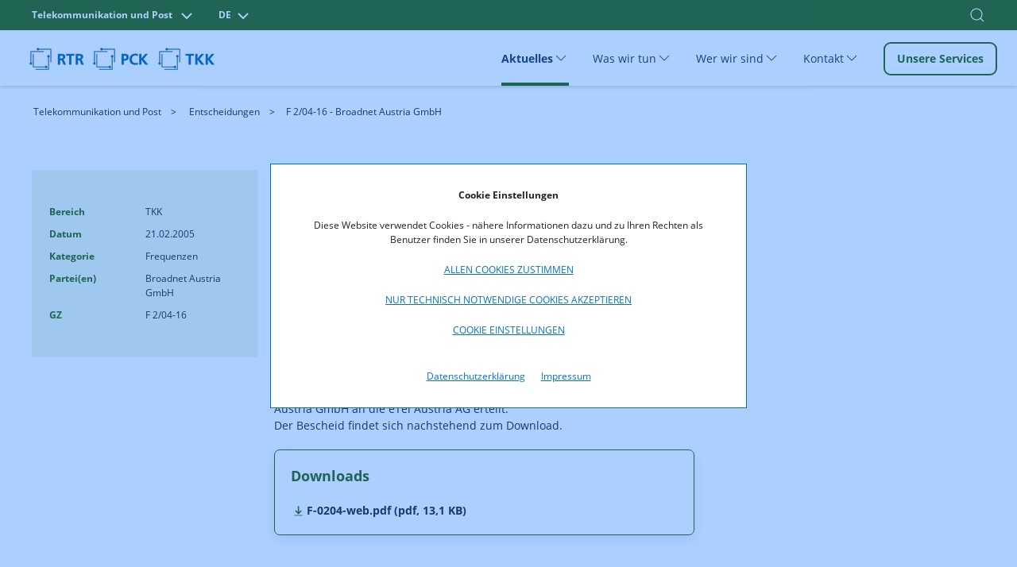

--- FILE ---
content_type: text/html; charset=UTF-8
request_url: https://www.rtr.at/TKP/aktuelles/entscheidungen/entscheidungen/F-2-04.de.html
body_size: 8942
content:
<!doctype html>
<html lang="de">
<head>
    <!-- Basic page info -->
    <meta charset="utf-8">
    <meta name="viewport" content="width=device-width, initial-scale=1, viewport-fit=cover">
    <meta http-equiv="X-UA-Compatible" content="ie=edge">
    
    <title>F 2/04-16 - Broadnet Austria GmbH | RTR</title>
    
    <!-- Website icon -->
    <link rel="icon" type="image/png" href="/static/rtrwebsite/files/img/logos/favicon.ico">
    <!-- Canonical URLs -->
    <link rel="canonical" href="https://www.rtr.at/TKP/aktuelles/entscheidungen/entscheidungen/F-2-04.de.html" />
    <!-- CSS includes -->
    <link href="/static/rtrwebsite/files/css/opensans.css" rel="stylesheet">
    <link rel="stylesheet" href="/static/rtrwebsite/files/css/style.css?d=24012026">
    
    <!-- Meta information --><meta name="robots" content="index, follow"><!-- Social media (frontend only) -->
    <meta property="og:site_name" content="RTR" />
    
    <meta property="og:title" content="F 2/04-16 - Broadnet Austria GmbH" />
    
    <meta property="og:type" content="website" />
    <meta property="og:image" content="https://www.rtr.at/TKP/aktuelles/entscheidungen/Entscheidungen.jpg">
    <meta property="og:url" content="https://www.rtr.at/TKP/aktuelles/entscheidungen/entscheidungen/F-2-04.de.html" /><meta property="og:locale" content="de_DE">
    
    
    <script src="/static/rtrwebsite/files/js/gcmconfig.js"></script>
    <script src="/static/rtrwebsite/files/js/rtr.at_GCM.min.js"></script>
    <script>window.GCM.init('JSONCONFIG', 'de', 1, true);</script>
    <!--FriendlyCaptcha-->
    <script type="module" src="https://cdn.jsdelivr.net/npm/friendly-challenge@0.9.14/widget.module.min.js" async
        defer></script>
</head>

<body class="entscheidung-detail green">

<div class="tm-page">
    <!-- Toolbar -->
<div class="tm-toolbar tm-toolbar-default" uk-sticky="media: @l" style="background-color:">
<style>
.tm-toolbar .w100 input.uk-search-input {
    font-size: 1rem;
    color: white;
}

.tm-toolbar .w100 input.uk-search-input::placeholder { /* Chrome, Firefox, Opera, Safari 10.1+ */
  color: white;
  opacity: 1; /* Firefox */
}

.tm-toolbar .w100 input.uk-search-input:-ms-input-placeholder { /* Internet Explorer 10-11 */
  color: white;
}

.tm-toolbar .w100 input.uk-search-input::-ms-input-placeholder { /* Microsoft Edge */
  color: white;
}
.quicklinks ul {
    position: absolute;
    top: 40px;
    width: 500px;
    right: 0px!important;
    background: #fff;
    list-style: none;
    z-index: 2;
    margin-right: -20px;
    font-size: 1rem;
    box-shadow: 0 2px 4px 0 hsl(0deg 0% 67% / 50%);
}
.quicklinks ul li {
    color: black;
}
.red .quicklinks ul li a {
    color: #cd1236
}
.red .quicklinks ul li a:hover {
    background: #cd1236;
    border-color: #cd1236;
    color: #fff;
}
.green .quicklinks ul li a {
    color: #2f5f00;
}
.green .quicklinks ul li a:hover {
    border-color: #2f5f00;
    background: #2f5f00;
    color: #fff;
}
.blue .quicklinks ul li a {
    color: #0071d7;
}
.blue .quicklinks ul li a:hover {
    border-color: #0071d7;
    background: #0071d7;
    color: #fff;
}
</style>
<div class="uk-navbar-container">
    <div class="w100">
        <div class="uk-container uk-container-large">
                <nav uk-navbar="mode: click;boundary-align:true;dropbar:true;dropbar-anchor:!.uk-navbar-container;dropbar-mode:slide" class="uk-navbar">
                    <div class="uk-navbar-left">
                        <div id="icontoggle" class="uk-grid">
                            
                                <div class="uk-inline">
                                    
                                        <button class="uk-button uk-button-top" type="button" aria-label="Bereich wechseln">
                                            
                                                
                                                    Telekommunikation und Post
                                                
                                            
                                                
                                            
                                                
                                            
                                            <span class="uk-margin-small-right chevdown" uk-icon="chevron-down"></span>
                                            <span class="uk-margin-small-right chevup" uk-icon="chevron-up"></span>
                                        </button>
                                    
                                    <div class="uk-navbar-dropdown" uk-drop="mode:click;offset:0;duration:100;delay-show:0;boundary: !.uk-container; boundary-align: true; pos: bottom-justify;">
                                        <div class="uk-container uk-container-large">
                                            <ul class="uk-subnav uk-list-divider">
                                                
                                                    
                                                
                                                    
                                                        <li><a href="/medien/startseite_medien.de.html" class="area-switch">Medien</a>
                                                        </li>
                                                    
                                                
                                                    
                                                        <li><a href="/rtr/startseite.de.html" class="area-switch">Über uns</a>
                                                        </li>
                                                    
                                                
                                            </ul>
                                        </div>
                                    </div>
                                </div>
                            
                            <div class="uk-inline">
                                <button class="uk-button uk-button-top" type="button">DE<span
                                        class="uk-margin-small-right chevdown" uk-icon="chevron-down"></span><span
                                        class="uk-margin-small-right  chevup" uk-icon="chevron-up"></span></button>
                                <div class="uk-navbar-dropdown" uk-drop="mode:click;offset:0;duration:100;delay-show:0;boundary: !.uk-container; boundary-align: true; pos: bottom-justify;">
                                    <div class="uk-container uk-container-large">
                                        <ul class="uk-subnav uk-list-divider">
                                            
                                            <li><a href="/api/language?lang=de&redirect=/TKP/aktuelles/entscheidungen/entscheidungen/F-2-04.de.html">
                                                
                                                    Deutsch
                                                
                                            </a>
                                        </li>
                                        </ul>
                                    </div>
                                </div>
                                
                                
                            </div>
                        </div>
                    </div>
                    <div class="nav-overlay uk-navbar-right" style="margin-right: -15px;">
                        
                            <a class="uk-navbar-toggle" uk-search-icon uk-toggle="target: .nav-overlay; animation: uk-animation-fade" href="#"><span class="uk-invisible">Suche öffnen</span></a>
                        
                    </div>
                    
                        <div class="nav-overlay uk-navbar-left uk-flex-1" hidden>
                            <div class="uk-navbar-item uk-width-expand">
                                <form class="uk-search uk-search-navbar uk-width-1-1 uk-text-right" action="/rtr/Suchergebnis.de.html">
                                    <input class="uk-search-input uk-text-right" name="q" type="search" placeholder="Suchen nach..." autofocus autocomplete="off" aria-label="Suche">
                                    <div class="quicklinks">
    <ul class="uk-padding">
    	<li>Quicklinks</li>
		<li><a href="/TKP/was_wir_tun/telekommunikation/konsumentenservice/meldestelle_rufnummernmissbrauch/Beschwerde_Meldung.de.html">Meldestelle Rufnummernmissbrauch</a></li><li><a href="/rtr/service/Schlichtungsverfahren/schlichtungs-_und_beschwerdestellen.de.html">Schlichtungs- und Beschwerdestellen</a></li><li><a href="https://www.netztest.at/de/" target="_blank" rel="noopener noreferrer">RTR-Netztest</a></li><li><a href="/TKP/service/rufnummernsuche/Rufnummernsuche.de.html">Rufnummernsuche</a></li><li><a href="/TKP/was_wir_tun/telekommunikation/nummerierung/Infos_KNB_KDB/ZRDB/ZR-DB.de.html">Zentrale Rufnummern-Datenbank (ZR-DB)</a></li>	</ul>
</div>

                                    <div class="search-autocomplete quicklinks" style="display:none;">
                                        <ul class="uk-padding">
                                        </ul>
                                    </div>
                                </form>
                            </div>
                            <a class="uk-navbar-toggle" uk-close uk-toggle="target: .nav-overlay; animation: uk-animation-fade" href="#"></a>
                        </div>
                    
                </nav>
        </div>
    </div>
</div>
</div>

    <div class="tm-header-mobile uk-hidden@l">
    <div sel-target=".uk-navbar-container">
        <div class="uk-navbar-container">
            <nav uk-navbar>
                <div class="uk-navbar-left">
                    <div class="uk-grid-small uk-text-center logos-mobile uk-grid" uk-grid>
                            <div class="uk-first-column">
        <a href="/TKP/startseite.de.html">
            <picture>
                                <source media="(min-width: 1440px)" srcset="https://www.rtr.at/GenticsImageStore/auto/50/prop/rtr/RTR_Logo_B_RGB_20.png">
                                <source media="(min-width: 766px)" srcset="https://www.rtr.at/GenticsImageStore/auto/39/prop/rtr/RTR_Logo_B_RGB_20.png">
                                <source media="(min-width: 320px)" srcset="https://www.rtr.at/GenticsImageStore/auto/30/prop/rtr/RTR_Logo_B_RGB_20.png">
                                <img src='https://www.rtr.at/GenticsImageStore/auto/30/prop/rtr/RTR_Logo_B_RGB_20.png' alt="Über die Rundfunk und Telekom Regulierungs-GmbH" title="&copy; RTR-GmbH">
            </picture>
        </a>
    </div>
    <div>
        <a href="/TKP/startseite.de.html">
            <picture>
                                <source media="(min-width: 1440px)" srcset="https://www.rtr.at/GenticsImageStore/auto/50/prop/rtr/PCK_Logo_B_RGB_13-5.png">
                                <source media="(min-width: 766px)" srcset="https://www.rtr.at/GenticsImageStore/auto/39/prop/rtr/PCK_Logo_B_RGB_13-5.png">
                                <source media="(min-width: 320px)" srcset="https://www.rtr.at/GenticsImageStore/auto/30/prop/rtr/PCK_Logo_B_RGB_13-5.png">
                                <img src='https://www.rtr.at/GenticsImageStore/auto/30/prop/rtr/PCK_Logo_B_RGB_13-5.png' alt="Über die RTR/Post-Control-Kommission" title="&copy; RTR">
            </picture>
        </a>
    </div>
    <div>
        <a href="/TKP/startseite.de.html">
            <picture>
                                <source media="(min-width: 1440px)" srcset="https://www.rtr.at/GenticsImageStore/auto/50/prop/rtr/TKK_Logo_B_RGB_20.png">
                                <source media="(min-width: 766px)" srcset="https://www.rtr.at/GenticsImageStore/auto/39/prop/rtr/TKK_Logo_B_RGB_20.png">
                                <source media="(min-width: 320px)" srcset="https://www.rtr.at/GenticsImageStore/auto/30/prop/rtr/TKK_Logo_B_RGB_20.png">
                                <img src='https://www.rtr.at/GenticsImageStore/auto/30/prop/rtr/TKK_Logo_B_RGB_20.png' alt="Über die RTR/Telekom-Control-Kommission" title="&copy; RTR">
            </picture>
        </a>
    </div>

                    </div>
                </div>
                <div class="uk-navbar-right">
                    <!--
                    
                        <a class="uk-navbar-toggle" uk-search-icon uk-toggle="target: .nav-overlay; animation: uk-animation-fade" href="#"></a>
                    
                -->
                    <button type="button" id="mobmenu" class="uk-navbar-toggle" href="#tm-mobile" uk-toggle="animation: true;" aria-label="Mobiles Menü" aria-expanded="false">
                        <div class="toggleopen uk-icon uk-navbar-toggle-icon" uk-navbar-toggle-icon="">
                            <svg width="20" height="20" viewBox="0 0 20 20" xmlns="http://www.w3.org/2000/svg" data-svg="navbar-toggle-icon">
                                <rect y="9" width="20" height="2"></rect>
                                <rect y="3" width="20" height="2"></rect>
                                <rect y="15" width="20" height="2"></rect>
                            </svg>
                        </div>
                        <span class="menclose uk-icon" uk-icon="icon: close; ratio: 1.8">
                            <svg width="36" height="36" viewBox="0 0 20 20" xmlns="http://www.w3.org/2000/svg" data-svg="close">
                                <path fill="none" stroke="#000" stroke-width="1.06" d="M16,16 L4,4"></path>
                                <path fill="none" stroke="#000" stroke-width="1.06" d="M16,4 L4,16"></path>
                            </svg>
                        </span>
                    </button>
                </div>
            </nav>
        </div>
        <!--
        
            <div class="nav-overlay uk-navbar-left uk-flex-1" hidden>
                <div class="uk-navbar-item uk-width-expand uk-padding-none uk-padding-remove-left">
                    <form class="uk-search uk-search-navbar uk-width-1-1" action="/rtr/Suchergebnis.de.html">
                        <input class="uk-search-input" name="q" type="search" placeholder="Suchen nach..." autofocus>
                    </form>
                </div>
                <a class="uk-navbar-toggle" uk-close uk-toggle="target: .nav-overlay; animation: uk-animation-fade" href="#"></a>
            </div>
        
    -->

<!--
        <div class="quicklinks nav-overlay" hidden>
            <ul class="uk-padding uk-padding-remove-top uk-margin-remove-bottom" style="list-style: none;">
                <li>Quicklinks</li>
                <li><a href="#">Quicklink Nummer 1</a></li>
                <li><a href="#">Noch ein Quicklink steht hier</a></li>
                <li><a href="#">Häufig gestellte Fragen Quicklink</a></li>
            </ul>
        </div>
-->
        <div id="tm-mobile" class="" hidden>
            <div class="uk-background-default uk-padding">
                <div class="uk-child-width-1-1" uk-grid>
                    <div>
                        <div class="uk-panel" id="module-menu-mobile">
                            <ul class="uk-nav uk-nav-default uk-list uk-list-divider">
                                
                                    
                                        
                                            
                                                
                                                    <li class="uk-parent uk-active">
                                                        <div class="uk-navbar-container uk-navbar" uk-navbar="dropbar: true; dropbar-mode: push;mode: click">
                                                            <ul class="uk-navbar-nav second-level-nav">
                                                                <li class="uk-parent">
                                                                    <a href="#" aria-expanded="false">Aktuelles
                                                                        <span class="icon-drop uk-icon" uk-icon="icon: chevron-down; ratio: 1.5">
                                                                            <svg width="30" height="30" viewBox="0 0 20 20" xmlns="http://www.w3.org/2000/svg" data-svg="chevron-down">
                                                                                <polyline fill="none" stroke="#000" stroke-width="1.03" points="16 7 10 13 4 7"></polyline>
                                                                            </svg>
                                                                        </span>
                                                                    </a>
                                                                    <div class="uk-navbar-dropdown">
    <ul class="uk-nav uk-navbar-dropdown-nav">
        
            <li><a href="/TKP/aktuelles/entscheidungen/Uebersichtseite.de.html" title="Entscheidungen">Entscheidungen</a></li>
        
            <li><a href="/TKP/aktuelles/veroeffentlichungen/Uebersichtseite.de.html" title="Veröffentlichungen">Veröffentlichungen</a></li>
        
            <li><a href="/TKP/aktuelles/publikationen/Uebersichtseite.de.html" title="Publikationen">Publikationen</a></li>
        
            <li><a href="/TKP/aktuelles/veranstaltungen/Uebersicht.de.html" title="Veranstaltungen">Veranstaltungen</a></li>
        
            <li><a href="/TKP/aktuelles/neuigkeiten/Uebersicht.de.html" title="Neuigkeiten">Neuigkeiten</a></li>
        
            <li><a href="/TKP/aktuelles/pressemitteilungen/Presse.de.html" title="Pressemitteilungen">Pressemitteilungen</a></li>
        
    </ul>
</div>
                                                                </li>
                                                            </ul>
                                                        </div>
                                                    </li>
                                                
                                            
                                                
                                                    <li class="uk-parent">
                                                        <div class="uk-navbar-container uk-navbar" uk-navbar="dropbar: true; dropbar-mode: push;mode: click">
                                                            <ul class="uk-navbar-nav second-level-nav">
                                                                <li class="uk-parent">
                                                                    <a href="#" aria-expanded="false">Was wir tun
                                                                        <span class="icon-drop uk-icon" uk-icon="icon: chevron-down; ratio: 1.5">
                                                                            <svg width="30" height="30" viewBox="0 0 20 20" xmlns="http://www.w3.org/2000/svg" data-svg="chevron-down">
                                                                                <polyline fill="none" stroke="#000" stroke-width="1.03" points="16 7 10 13 4 7"></polyline>
                                                                            </svg>
                                                                        </span>
                                                                    </a>
                                                                    <div class="uk-navbar-dropdown">
    <ul class="uk-nav uk-navbar-dropdown-nav">
        
            <li><a href="/TKP/was_wir_tun/telekommunikation/startseite.de.html" title="Telekommunikation">Telekommunikation</a></li>
        
            <li><a href="/TKP/was_wir_tun/post/startseite.de.html" title="Post">Post</a></li>
        
            <li><a href="/TKP/was_wir_tun/vertrauensdienste/startseite.de.html" title="Vertrauensdienste">Vertrauensdienste</a></li>
        
            <li><a href="/TKP/was_wir_tun/internationales/startseite.de.html" title="Internationales">Internationales</a></li>
        
    </ul>
</div>
                                                                </li>
                                                            </ul>
                                                        </div>
                                                    </li>
                                                
                                            
                                                
                                                    <li class="uk-parent">
                                                        <div class="uk-navbar-container uk-navbar" uk-navbar="dropbar: true; dropbar-mode: push;mode: click">
                                                            <ul class="uk-navbar-nav second-level-nav">
                                                                <li class="uk-parent">
                                                                    <a href="#" aria-expanded="false">Wer wir sind
                                                                        <span class="icon-drop uk-icon" uk-icon="icon: chevron-down; ratio: 1.5">
                                                                            <svg width="30" height="30" viewBox="0 0 20 20" xmlns="http://www.w3.org/2000/svg" data-svg="chevron-down">
                                                                                <polyline fill="none" stroke="#000" stroke-width="1.03" points="16 7 10 13 4 7"></polyline>
                                                                            </svg>
                                                                        </span>
                                                                    </a>
                                                                    <div class="uk-navbar-dropdown">
    <ul class="uk-nav uk-navbar-dropdown-nav">
        
            <li><a href="/TKP/wer_wir_sind/telekommunikation_und_post/startseite.de.html" title="RTR.Telekom.Post">RTR.Telekom.Post</a></li>
        
            <li><a href="/TKP/wer_wir_sind/tkk/TKK.de.html" title="TKK">TKK</a></li>
        
            <li><a href="/TKP/wer_wir_sind/pck/startseite.de.html" title="PCK">PCK</a></li>
        
    </ul>
</div>
                                                                </li>
                                                            </ul>
                                                        </div>
                                                    </li>
                                                
                                            
                                                
                                                    <li class="uk-parent">
                                                        <div class="uk-navbar-container uk-navbar" uk-navbar="dropbar: true; dropbar-mode: push;mode: click">
                                                            <ul class="uk-navbar-nav second-level-nav">
                                                                <li class="uk-parent">
                                                                    <a href="#" aria-expanded="false">Kontakt
                                                                        <span class="icon-drop uk-icon" uk-icon="icon: chevron-down; ratio: 1.5">
                                                                            <svg width="30" height="30" viewBox="0 0 20 20" xmlns="http://www.w3.org/2000/svg" data-svg="chevron-down">
                                                                                <polyline fill="none" stroke="#000" stroke-width="1.03" points="16 7 10 13 4 7"></polyline>
                                                                            </svg>
                                                                        </span>
                                                                    </a>
                                                                    <div class="uk-navbar-dropdown">
    <ul class="uk-nav uk-navbar-dropdown-nav">
        
            <li><a href="/TKP/kontakt/presse/Presse.de.html" title="Presse">Presse</a></li>
        
            <li><a href="/TKP/kontakt/Kontakt_und_Amtstafel/Amtstafel.de.html" title="Kontakt und Amtstafel">Kontakt und Amtstafel</a></li>
        
            <li><a href="/TKP/kontakt/ertr/eRTR.de.html" title="eRTR">eRTR</a></li>
        
    </ul>
</div>
                                                                </li>
                                                            </ul>
                                                        </div>
                                                    </li>
                                                
                                            
                                        
                                    
                                
                                    
                                
                                    
                                
                                <li>
                                    <a href="/TKP/service/startseite.de.html">
                                        Unsere Services
                                    </a>
                                </li>
                            </ul>
                        </div>
                    </div>
                </div>
            </div>
        </div>
    </div>
</div>
    <!-- Desktop -->
<div class="tm-header uk-visible@l" uk-header="">
    <div uk-sticky="offset: 38" media="@l" cls-active="uk-navbar-sticky" sel-target=".uk-navbar-container">
        <div class="uk-navbar-container">
            <div class="uk-container uk-container-large">
                <nav uk-navbar="mode: click;boundary-align:true;dropbar:true;dropbar-anchor:!.uk-navbar-container;dropbar-mode:slide" class="uk-navbar">
                    <div class="uk-navbar-left">
                        <div class="uk-child-width-expand@s uk-text-center logos uk-grid-small uk-grid" uk-grid="">
                            
                                    <div class="uk-first-column">
        <a href="/TKP/startseite.de.html">
            <picture>
                                <source media="(min-width: 1440px)" srcset="https://www.rtr.at/GenticsImageStore/auto/50/prop/rtr/RTR_Logo_B_RGB_20.png">
                                <source media="(min-width: 766px)" srcset="https://www.rtr.at/GenticsImageStore/auto/39/prop/rtr/RTR_Logo_B_RGB_20.png">
                                <source media="(min-width: 320px)" srcset="https://www.rtr.at/GenticsImageStore/auto/30/prop/rtr/RTR_Logo_B_RGB_20.png">
                                <img src='https://www.rtr.at/GenticsImageStore/auto/30/prop/rtr/RTR_Logo_B_RGB_20.png' alt="Über die Rundfunk und Telekom Regulierungs-GmbH" title="&copy; RTR-GmbH">
            </picture>
        </a>
    </div>
    <div>
        <a href="/TKP/startseite.de.html">
            <picture>
                                <source media="(min-width: 1440px)" srcset="https://www.rtr.at/GenticsImageStore/auto/50/prop/rtr/PCK_Logo_B_RGB_13-5.png">
                                <source media="(min-width: 766px)" srcset="https://www.rtr.at/GenticsImageStore/auto/39/prop/rtr/PCK_Logo_B_RGB_13-5.png">
                                <source media="(min-width: 320px)" srcset="https://www.rtr.at/GenticsImageStore/auto/30/prop/rtr/PCK_Logo_B_RGB_13-5.png">
                                <img src='https://www.rtr.at/GenticsImageStore/auto/30/prop/rtr/PCK_Logo_B_RGB_13-5.png' alt="Über die RTR/Post-Control-Kommission" title="&copy; RTR">
            </picture>
        </a>
    </div>
    <div>
        <a href="/TKP/startseite.de.html">
            <picture>
                                <source media="(min-width: 1440px)" srcset="https://www.rtr.at/GenticsImageStore/auto/50/prop/rtr/TKK_Logo_B_RGB_20.png">
                                <source media="(min-width: 766px)" srcset="https://www.rtr.at/GenticsImageStore/auto/39/prop/rtr/TKK_Logo_B_RGB_20.png">
                                <source media="(min-width: 320px)" srcset="https://www.rtr.at/GenticsImageStore/auto/30/prop/rtr/TKK_Logo_B_RGB_20.png">
                                <img src='https://www.rtr.at/GenticsImageStore/auto/30/prop/rtr/TKK_Logo_B_RGB_20.png' alt="Über die RTR/Telekom-Control-Kommission" title="&copy; RTR">
            </picture>
        </a>
    </div>

                            
                        </div>
                    </div>
                    <div class="uk-navbar-right">
                        <ul class="uk-navbar-nav">
                            
                            
                            
                                
                                    
                                        
                                            
                                                <li class=" uk-active">
                                                    <a href="#" aria-expanded="false">Aktuelles
                                                        <span uk-icon="chevron-down"></span>
                                                    </a>
                                                    <div class="uk-navbar-dropdown">
    <div class="uk-navbar-dropdown-grid uk-child-width-1-3 uk-grid uk-grid-stack" uk-grid="">
        
            <div>
                <ul class="uk-nav uk-navbar-dropdown-nav">
                    <li><a href="/TKP/aktuelles/entscheidungen/Uebersichtseite.de.html" title="Entscheidungen">Entscheidungen</a></li>
                </ul>
            </div>
        
            <div>
                <ul class="uk-nav uk-navbar-dropdown-nav">
                    <li><a href="/TKP/aktuelles/veroeffentlichungen/Uebersichtseite.de.html" title="Veröffentlichungen">Veröffentlichungen</a></li>
                </ul>
            </div>
        
            <div>
                <ul class="uk-nav uk-navbar-dropdown-nav">
                    <li><a href="/TKP/aktuelles/publikationen/Uebersichtseite.de.html" title="Publikationen">Publikationen</a></li>
                </ul>
            </div>
        
            <div>
                <ul class="uk-nav uk-navbar-dropdown-nav">
                    <li><a href="/TKP/aktuelles/veranstaltungen/Uebersicht.de.html" title="Veranstaltungen">Veranstaltungen</a></li>
                </ul>
            </div>
        
            <div>
                <ul class="uk-nav uk-navbar-dropdown-nav">
                    <li><a href="/TKP/aktuelles/neuigkeiten/Uebersicht.de.html" title="Neuigkeiten">Neuigkeiten</a></li>
                </ul>
            </div>
        
            <div>
                <ul class="uk-nav uk-navbar-dropdown-nav">
                    <li><a href="/TKP/aktuelles/pressemitteilungen/Presse.de.html" title="Pressemitteilungen">Pressemitteilungen</a></li>
                </ul>
            </div>
        
    </div>
</div>
                                                </li>
                                            
                                        
                                            
                                                <li class="">
                                                    <a href="#" aria-expanded="false">Was wir tun
                                                        <span uk-icon="chevron-down"></span>
                                                    </a>
                                                    <div class="uk-navbar-dropdown">
    <div class="uk-navbar-dropdown-grid uk-child-width-1-3 uk-grid uk-grid-stack" uk-grid="">
        
            <div>
                <ul class="uk-nav uk-navbar-dropdown-nav">
                    <li><a href="/TKP/was_wir_tun/telekommunikation/startseite.de.html" title="Telekommunikation">Telekommunikation</a></li>
                </ul>
            </div>
        
            <div>
                <ul class="uk-nav uk-navbar-dropdown-nav">
                    <li><a href="/TKP/was_wir_tun/post/startseite.de.html" title="Post">Post</a></li>
                </ul>
            </div>
        
            <div>
                <ul class="uk-nav uk-navbar-dropdown-nav">
                    <li><a href="/TKP/was_wir_tun/vertrauensdienste/startseite.de.html" title="Vertrauensdienste">Vertrauensdienste</a></li>
                </ul>
            </div>
        
            <div>
                <ul class="uk-nav uk-navbar-dropdown-nav">
                    <li><a href="/TKP/was_wir_tun/internationales/startseite.de.html" title="Internationales">Internationales</a></li>
                </ul>
            </div>
        
    </div>
</div>
                                                </li>
                                            
                                        
                                            
                                                <li class="">
                                                    <a href="#" aria-expanded="false">Wer wir sind
                                                        <span uk-icon="chevron-down"></span>
                                                    </a>
                                                    <div class="uk-navbar-dropdown">
    <div class="uk-navbar-dropdown-grid uk-child-width-1-3 uk-grid uk-grid-stack" uk-grid="">
        
            <div>
                <ul class="uk-nav uk-navbar-dropdown-nav">
                    <li><a href="/TKP/wer_wir_sind/telekommunikation_und_post/startseite.de.html" title="RTR.Telekom.Post">RTR.Telekom.Post</a></li>
                </ul>
            </div>
        
            <div>
                <ul class="uk-nav uk-navbar-dropdown-nav">
                    <li><a href="/TKP/wer_wir_sind/tkk/TKK.de.html" title="TKK">TKK</a></li>
                </ul>
            </div>
        
            <div>
                <ul class="uk-nav uk-navbar-dropdown-nav">
                    <li><a href="/TKP/wer_wir_sind/pck/startseite.de.html" title="PCK">PCK</a></li>
                </ul>
            </div>
        
    </div>
</div>
                                                </li>
                                            
                                        
                                            
                                                <li class="">
                                                    <a href="#" aria-expanded="false">Kontakt
                                                        <span uk-icon="chevron-down"></span>
                                                    </a>
                                                    <div class="uk-navbar-dropdown">
    <div class="uk-navbar-dropdown-grid uk-child-width-1-3 uk-grid uk-grid-stack" uk-grid="">
        
            <div>
                <ul class="uk-nav uk-navbar-dropdown-nav">
                    <li><a href="/TKP/kontakt/presse/Presse.de.html" title="Presse">Presse</a></li>
                </ul>
            </div>
        
            <div>
                <ul class="uk-nav uk-navbar-dropdown-nav">
                    <li><a href="/TKP/kontakt/Kontakt_und_Amtstafel/Amtstafel.de.html" title="Kontakt und Amtstafel">Kontakt und Amtstafel</a></li>
                </ul>
            </div>
        
            <div>
                <ul class="uk-nav uk-navbar-dropdown-nav">
                    <li><a href="/TKP/kontakt/ertr/eRTR.de.html" title="eRTR">eRTR</a></li>
                </ul>
            </div>
        
    </div>
</div>
                                                </li>
                                            
                                        
                                    
                                
                            
                                
                            
                                
                            
                            
                                <li class="nav-button"><a href="/TKP/service/startseite.de.html" class="uk-button uk-button-default">Unsere Services</a></li>
                            
                        </ul>
                        <!--
                        
                            <a class="uk-navbar-toggle" uk-search-icon uk-toggle="target: .nav-overlay; animation: uk-animation-fade" href="#"></a>
                        
                    -->
                    </div>
                    <!--
                    
                        <div class="nav-overlay uk-navbar-left uk-flex-1" hidden>
                            <div class="uk-navbar-item uk-width-expand">
                                <form class="uk-search uk-search-navbar uk-width-1-1 uk-padding uk-text-right" action="/rtr/Suchergebnis.de.html">
                                    <input class="uk-search-input uk-text-right" name="q" type="search" placeholder="Suchen nach..." autofocus>
                                    <div class="quicklinks">
                                        <ul class="uk-padding uk-box-shadow-small" style="
                                            position: absolute;
                                            top: 70px;
                                            width: 500px;
                                            right: 0px!important;
                                            background: #fff;
                                            list-style: none;
                                        ">
                                            <li>Quicklinks</li>
                                            <li><a href="#">Quicklink Nummer 1</a></li>
                                            <li><a href="#">Noch ein Quicklink steht hier</a></li>
                                            <li><a href="#">Häufig gestellte Fragen Quicklink</a></li>
                                        </ul>
                                    </div>
                                </form>
                            </div>

                            <a class="uk-navbar-toggle" uk-close uk-toggle="target: .nav-overlay; animation: uk-animation-fade" href="#"></a>
                        </div>
                    
                -->
                </nav>
            </div>
        </div>
    </div>
    <div class="uk-sticky-placeholder" style="height: 70px; margin: 0px;" hidden=""></div>
</div>
    <div class="uk-section-default uk-section uk-section-xsmall">
    <div class="uk-container uk-container-large">
        <ul class="uk-breadcrumb">
            
                    
                        <li>
                            
                                <a href="/TKP/startseite.de.html" title="Telekommunikation und Post" aria-label="Telekommunikation und Post">Telekommunikation und Post</a>
                            
                        </li>
                    
            
                    
            
                    
                        <li>
                            
                                <a href="/TKP/aktuelles/entscheidungen/Uebersichtseite.de.html" title="Entscheidungen" aria-label="Entscheidungen">Entscheidungen</a>
                            
                        </li>
                    
            
                    
            
                    
                        <li>
                            
                                <span>F 2/04-16 - Broadnet Austria GmbH</span>
                            
                        </li>
                    
            
        </ul>
    </div>
</div>

    <!-- Top Section -->
    <div class="uk-section-default uk-section">
        <div class="uk-container uk-container-large">
            <div class="uk-grid-margin uk-grid align-items-start" uk-grid="">
                    


<div class="uk-grid-item-match uk-flex-auto uk-width-1-4@m uk-first-column ent-left">
    <div class="uk-tile-secondary uk-tile">
        <ul class="uk-list ent-list">
            
            
                <li class="el-item">
                    <div class="uk-child-width-expand uk-grid-collapse uk-grid" uk-grid="">
                        <div class="uk-width-1-2 uk-first-column">
                    <span class="el-title uk-display-block">
                        Bereich
                    </span>
                        </div>
                        <div class="uk-width-1-2">
                            <div class="el-content uk-panel">TKK</div>
                        </div>
                    </div>
                </li>
            
            
                <li class="el-item">
                    <div class="uk-child-width-expand uk-grid-collapse uk-grid" uk-grid="">
                        <div class="uk-width-1-2 uk-first-column">
                        <span class="el-title uk-display-block">
                            Datum
                        </span>
                        </div>
                        <div class="uk-width-1-2">
                            <div class="el-content uk-panel">21.02.2005</div>
                        </div>
                    </div>
                </li>
            <li class="el-item">
                    <div class="uk-child-width-expand uk-grid-collapse uk-grid" uk-grid="">
                        <div class="uk-width-1-2 uk-first-column">
                        <span class="el-title uk-display-block">
                            Kategorie
                        </span>
                        </div>
                        <div class="uk-width-1-2">
                            <div class="el-content uk-panel">Frequenzen</div>
                        </div>
                    </div>
                </li>
            
            
                <li class="el-item">
                    <div class="uk-child-width-expand uk-grid-collapse uk-grid" uk-grid="">
                        <div class="uk-width-1-2 uk-first-column">
                    <span class="el-title uk-display-block">
                        Partei(en)
                    </span>
                        </div>
                        <div class="uk-width-1-2">
                            <div class="el-content uk-panel">Broadnet Austria GmbH</div>
                        </div>
                    </div>
                </li>
            
            
            
            
            
                <li class="el-item">
                    <div class="uk-child-width-expand uk-grid-collapse uk-grid" uk-grid="">
                        <div class="uk-width-1-2 uk-first-column">
                        <span class="el-title uk-display-block">
                            GZ
                        </span>
                        </div>
                        <div class="uk-width-1-2">
                            <div class="el-content uk-panel">F 2/04-16</div>
                        </div>
                    </div>
                </li>
            
            
            
            
            
            
        </ul>
    </div>
</div>
                
                <div class="uk-flex-auto uk-width-3-4@m ent-right">
                    <div class="uk-child-width-1-2@m" uk-grid>
                        <div class="uk-width-3-5@m">
                            <h2>F 2/04-16 - Broadnet Austria GmbH</h2>
                            <div class="uk-margin social-share">
    <div class="uk-child-width-auto uk-grid-small uk-grid" uk-grid="">
        <div class="uk-first-column">
            <a class="el-link uk-icon-button uk-icon" rel="noreferrer"
                href="mailto:?subject=F 2/04-16 - Broadnet Austria GmbH%20-%20RTR&body=F 2/04-16 - Broadnet Austria GmbH%0D%0Ahttps://www.rtr.at/TKP/aktuelles/entscheidungen/entscheidungen/F-2-04.de.html" uk-icon="icon: mail;" id="mail-share" aria-label="Mail" title="Mail"
            >
                <svg xmlns="http://www.w3.org/2000/svg" viewBox="0 0 16 16" width="16"
                    height="16" data-svg="mail">
                    <g class="nc-icon-wrapper" stroke-width="1" fill="none" stroke="#438700" stroke-linecap="round" stroke-linejoin="round" stroke-miterlimit="10">
                        <path stroke="#438700"
                            d="M14.5,14.5h-13 c-0.552,0-1-0.448-1-1v-11c0-0.552,0.448-1,1-1h13c0.552,0,1,0.448,1,1v11C15.5,14.052,15.052,14.5,14.5,14.5z">
                        </path>
                        <polyline data-color="color-2" points="2.5,4.5 8,9 13.5,4.5"></polyline>
                    </g>
                </svg>
            </a>
        </div>
        <div>
            <a class="el-link uk-icon-button uk-icon" rel="noreferrer"
                href="https://twitter.com/share?text=F 2/04-16 - Broadnet Austria GmbH&url=https://www.rtr.at/TKP/aktuelles/entscheidungen/entscheidungen/F-2-04.de.html" uk-icon="icon: twitter;" id="twitter-share" aria-label="Twitter" title="Twitter"
            >
                <svg width="20" height="20" viewBox="0 0 20 20" data-svg="twitter">
                    <g>
                        <path d="M 15.75 0.960938 L 18.816406 0.960938 L 12.117188 8.621094 L 20 19.039062 L 13.828125 19.039062 L 8.996094 12.71875 L 3.464844 19.039062 L 0.394531 19.039062 L 7.5625 10.847656 L 0 0.960938 L 6.328125 0.960938 L 10.699219 6.738281 Z M 14.675781 17.203125 L 16.375 17.203125 L 5.40625 2.699219 L 3.582031 2.699219 Z M 14.675781 17.203125 "/>
                    </g>
                </svg>
            </a>
        </div>
        <div>
            <a class="el-link uk-icon-button uk-icon" rel="noreferrer"
                href="https://www.linkedin.com/sharing/share-offsite/?url=https://www.rtr.at/TKP/aktuelles/entscheidungen/entscheidungen/F-2-04.de.html" uk-icon="icon: linkedin;" id="linkedin-share" aria-label="Linkedin" title="Linkedin">
                <svg width="20" height="20" viewBox="0 0 20 20" xmlns="http://www.w3.org/2000/svg" data-svg="linkedin">
                    <path 
                        d="M5.77,17.89 L5.77,7.17 L2.21,7.17 L2.21,17.89 L5.77,17.89 L5.77,17.89 Z M3.99,5.71 C5.23,5.71 6.01,4.89 6.01,3.86 C5.99,2.8 5.24,2 4.02,2 C2.8,2 2,2.8 2,3.85 C2,4.88 2.77,5.7 3.97,5.7 L3.99,5.7 L3.99,5.71 L3.99,5.71 Z"></path><path d="M7.75,17.89 L11.31,17.89 L11.31,11.9 C11.31,11.58 11.33,11.26 11.43,11.03 C11.69,10.39 12.27,9.73 13.26,9.73 C14.55,9.73 15.06,10.71 15.06,12.15 L15.06,17.89 L18.62,17.89 L18.62,11.74 C18.62,8.45 16.86,6.92 14.52,6.92 C12.6,6.92 11.75,7.99 11.28,8.73 L11.3,8.73 L11.3,7.17 L7.75,7.17 C7.79,8.17 7.75,17.89 7.75,17.89 L7.75,17.89 L7.75,17.89 Z">
                    </path>
                </svg>
            </a>
        </div>
        <div>
            <a class="el-link uk-icon-button uk-icon" rel="noreferrer"
                href="https://www.facebook.com/sharer/sharer.php?u=https://www.rtr.at/TKP/aktuelles/entscheidungen/entscheidungen/F-2-04.de.html" uk-icon="icon: facebook;" id="facebook-share" aria-label="Facebook" title="Facebook">
                <svg width="20" height="20" viewBox="0 0 20 20" xmlns="http://www.w3.org/2000/svg" data-svg="facebook">
                    <path
                        d="M11,10h2.6l0.4-3H11V5.3c0-0.9,0.2-1.5,1.5-1.5H14V1.1c-0.3,0-1-0.1-2.1-0.1C9.6,1,8,2.4,8,5v2H5.5v3H8v8h3V10z">
                    </path>
                </svg>
            </a>
        </div>
    </div>
</div>

                            
                                    <p><br/><br/>Die Telekom-Control-Kommission hat gem. § 56 Abs. 1 TKG 2003 mit Bescheid F 2/04-16 vom 21.2.2005 über gemeinsamen Antrag der eTel Austria AG und der Broadnet Austria GmbH die Genehmigung zur Überlassung der der Broadnet Austria GmbH zugeteilten Frequenznutzungsrechte durch Broadnet Austria GmbH an die eTel Austria AG erteilt. <br />  Der Bescheid findet sich nachstehend zum Download.</p>
                                <div class="uk-first-column bdownloads">
        <div class="uk-grid-match uk-grid uk-grid-stack" uk-grid="">
            <div class="uk-first-column w100">
                <div class="el-item uk-card uk-card-primary uk-card-body uk-margin-remove-first-child">
                    <h3 id="downloads" class="el-title uk-card-title uk-margin-top uk-margin-remove-bottom">
                        Downloads
                    </h3>
                    <div class="el-content uk-panel uk-margin-top">
                                                                        <p class="p1">
            <a href="/TKP/aktuelles/entscheidungen/entscheidungen/F-0204-web.pdf" download title="F-0204-web.pdf">
                <span class="uk-margin-small-right uk-icon" uk-icon="download">
                    <svg width="20" height="20" viewBox="0 0 20 20" xmlns="http://www.w3.org/2000/svg" data-svg="download">
                        <polyline fill="none" stroke="#000" points="14,10 9.5,14.5 5,10"></polyline>
                        <rect x="3" y="17" width="13" height="1"></rect>
                        <line fill="none" stroke="#000" x1="9.5" y1="13.91" x2="9.5" y2="3"></line>
                    </svg>
                </span>
                F-0204-web.pdf
                                    (pdf, 13,1 KB)
                            </a>
                    </p>

                    </div>
                </div>
            </div>
        </div>
    </div>

                        </div>
                    </div>
                </div>
            </div>
        </div>
    </div>
    <!-- Bottom Section -->
            <div class="uk-section-muted uk-section bottom-section uk-padding-large uk-margin-large-top">
                <div class="uk-container uk-container-large">
            <div class="uk-grid-margin-large  uk-grid uk-grid-stack" uk-grid="">
                <div class="uk-flex-auto uk-width-1-1@m uk-first-column">
                    <h2 id="heading_moreinfo_49624">Weitere Informationen</h2>
                </div>
            </div>
        </div>
                            <div class="weitere">
                <div class="uk-container uk-container-large">
                                        <div class="uk-grid-margin-large  uk-grid uk-grid-stack" uk-grid="">
                        <div class="uk-flex-auto uk-width-1-1@m uk-first-column">
                            <div class="uk-margin-large">
                                <div class="uk-child-width-1-1 uk-child-width-1-4@l uk-child-width-1-3@m uk-grid-small uk-grid-match uk-grid" uk-grid="">
                                                                                                                                                                        <a href="/TKP/aktuelles/entscheidungen/Uebersichtseite.de.html" class="uk-first-column">
                                                    <div class="el-item uk-card uk-card-secondary uk-card-body uk-margin-remove-first-child">
                                                                                                                <div class="el-content uk-panel uk-margin-top">
                                                            <p>Übersicht über Bescheide der PCK, TKK und RTR</p>
                                                        </div>
                                                    </div>
                                                </a>
                                                                                                                                                        </div>
                            </div>
                        </div>
                    </div>
                </div>
            </div>
            </div>
<div id="footer" class="uk-section-default uk-section uk-section-small">
    <div class="uk-container uk-container-large">
        <div class="uk-grid-margin uk-grid" uk-grid="" uk-height-match="target: .uk-card; row: false">
            <div class="uk-flex-auto uk-width-1-2@s uk-first-column m1">
                <div class="uk-margin"><p><b>RUNDFUNK UND TELEKOM<br/>REGULIERUNGS-GMBH</b><br/><br/>A-1060 Wien, Mariahilfer Straße 77-79<br/>Tel.: +<a target='_self' href="tel:+431580580">43 1 58058-0</a><br/></p></div>
                <div class="uk-margin">
                    <div class="uk-child-width-auto uk-grid-small uk-grid" uk-grid="">
                        
                            <div class="uk-first-column">
                                <a class="el-link uk-icon-button uk-icon" rel="noreferrer" href="mailto:rtr@rtr.at" uk-icon="icon: mail;" aria-label="Mail" title="Mail">
                                    <svg width="20" height="20" viewBox="0 0 20 20" xmlns="http://www.w3.org/2000/svg" data-svg="mail">
                                        <polyline fill="none" stroke="#000" points="1.4,6.5 10,11 18.6,6.5"></polyline>
                                        <path d="M 1,4 1,16 19,16 19,4 1,4 Z M 18,15 2,15 2,5 18,5 18,15 Z"></path>
                                    </svg>
                                </a>
                           </div>
                        
                        
                            <div>
                                <a class="el-link uk-icon-button uk-icon" rel="noreferrer" href="https://x.com/rtrgmbh" uk-icon="icon: twitter;" aria-label="Twitter" title="Twitter">
                                    <svg width="20" height="20" viewBox="0 0 20 20" data-svg="twitter">
                                        <g>
                                            <path d="M 15.75 0.960938 L 18.816406 0.960938 L 12.117188 8.621094 L 20 19.039062 L 13.828125 19.039062 L 8.996094 12.71875 L 3.464844 19.039062 L 0.394531 19.039062 L 7.5625 10.847656 L 0 0.960938 L 6.328125 0.960938 L 10.699219 6.738281 Z M 14.675781 17.203125 L 16.375 17.203125 L 5.40625 2.699219 L 3.582031 2.699219 Z M 14.675781 17.203125 "/>
                                        </g>
                                    </svg>
                                </a>
                            </div>
                        
                        
                            <div>
                                <a class="el-link uk-icon-button uk-icon" rel="noreferrer" href="https://at.linkedin.com/company/rtr" uk-icon="icon: linkedin;" aria-label="Linkedin" title="Linkedin">
                                    <svg width="20" height="20" viewBox="0 0 20 20" xmlns="http://www.w3.org/2000/svg" data-svg="linkedin">
                                        <path d="M5.77,17.89 L5.77,7.17 L2.21,7.17 L2.21,17.89 L5.77,17.89 L5.77,17.89 Z M3.99,5.71 C5.23,5.71 6.01,4.89 6.01,3.86 C5.99,2.8 5.24,2 4.02,2 C2.8,2 2,2.8 2,3.85 C2,4.88 2.77,5.7 3.97,5.7 L3.99,5.7 L3.99,5.71 L3.99,5.71 Z"></path><path d="M7.75,17.89 L11.31,17.89 L11.31,11.9 C11.31,11.58 11.33,11.26 11.43,11.03 C11.69,10.39 12.27,9.73 13.26,9.73 C14.55,9.73 15.06,10.71 15.06,12.15 L15.06,17.89 L18.62,17.89 L18.62,11.74 C18.62,8.45 16.86,6.92 14.52,6.92 C12.6,6.92 11.75,7.99 11.28,8.73 L11.3,8.73 L11.3,7.17 L7.75,7.17 C7.79,8.17 7.75,17.89 7.75,17.89 L7.75,17.89 L7.75,17.89 Z"/></path>
                                    </svg>
                                </a>
                           </div>
                        
                    </div>
                </div>
            </div>
            <div class="uk-flex-auto uk-width-1-2 uk-width-1-4@s m2 uk-hidden@l">
                <ul class="uk-list">            <li>
            <a href="/rtr/Kontakt/Amtstafel.de.html">Kontakt</a>
        </li>
            <li>
            <a href="/rtr/footer/impressum.de.html">Impressum</a>
        </li>
            <li>
            <a href="/rtr/footer/Datenschutz.de.html">Datenschutz</a>
        </li>
            <li>
            <a href="/rtr/footer/hinweisgeber_innen-plattform.de.html">Hinweisgeber:innen</a>
        </li>
            <li>
            <a href="/rtr/footer/Barrierefreiheit.de.html">Barrierefreiheit</a>
        </li>
                <li>
            <a href="#cookie-einstellungen" uk-toggle>Cookie Präferenzen</a>
        <li>
    </ul>
            </div>
            <div class="uk-flex-auto uk-width-1-2 uk-width-1-4@s m3 uk-hidden@l">
                <ul class="uk-list">            <li>
            <a href="/TKP/presse/Startseite.de.html">Presse</a>
        </li>
            <li>
            <a href="/rtr/service/ertr/eRTR.de.html">eRTR</a>
        </li>
            <li>
            <a href="/rtr/service/opendata/OpenData.de.html">Open Data / IFG</a>
        </li>
            <li>
            <a href="/TKP/service/FAQs/faqtkp.de.html">Häufig gestellte Fragen</a>
        </li>
            <li>
            <a href="/rtr/was_wir_tun/Arbeiten_in_der_RTR/karriere_3/Karriere.de.html">Karriere</a>
        </li>
        </ul>
            </div>
            <div class="uk-flex-auto uk-width-1-2 uk-width-1-4@s footer-large uk-visible@l">
                <ul class="uk-list">            <li>
            <a href="/TKP/presse/Startseite.de.html">Presse</a>
        </li>
            <li>
            <a href="/rtr/service/ertr/eRTR.de.html">eRTR</a>
        </li>
            <li>
            <a href="/rtr/service/opendata/OpenData.de.html">Open Data / IFG</a>
        </li>
            <li>
            <a href="/TKP/service/FAQs/faqtkp.de.html">Häufig gestellte Fragen</a>
        </li>
            <li>
            <a href="/rtr/was_wir_tun/Arbeiten_in_der_RTR/karriere_3/Karriere.de.html">Karriere</a>
        </li>
        </ul>
                <ul class="uk-list">            <li>
            <a href="/rtr/Kontakt/Amtstafel.de.html">Kontakt</a>
        </li>
            <li>
            <a href="/rtr/footer/impressum.de.html">Impressum</a>
        </li>
            <li>
            <a href="/rtr/footer/Datenschutz.de.html">Datenschutz</a>
        </li>
            <li>
            <a href="/rtr/footer/hinweisgeber_innen-plattform.de.html">Hinweisgeber:innen</a>
        </li>
            <li>
            <a href="/rtr/footer/Barrierefreiheit.de.html">Barrierefreiheit</a>
        </li>
                <li>
            <a href="#cookie-einstellungen" uk-toggle>Cookie Präferenzen</a>
        <li>
    </ul>
            </div>
        </div>
    </div>
</div>

</div>

<script src="/static/rtrwebsite/files/js/app.js"></script>
<script src="/static/rtrwebsite/files/js/gtx-RTRWEB.js?d=24012026"></script>




<script>
    window.GCMText = {
        "cookiePopUp_FirstModalDescription": 'Diese Website verwendet Cookies - nähere Informationen dazu und zu Ihren Rechten als Benutzer finden Sie in unserer Datenschutzerklärung.',
        "cookiePopUp_FirstModalAgreeButtonText":'Allen Cookies zustimmen',
        "cookiePopUp_FirstModalCookieSettingsButtonText":'Cookie Einstellungen',
        "cookiePopUp_FirstModalAcceptNecessary":'Nur technisch notwendige Cookies akzeptieren',
        "cookiePopUp_FirstModalDataPrivacy":'Datenschutzerklärung',
        "cookiePopUp_FirstModalDataPrivacyUrl":'/rtr/footer/Datenschutz.de.html',
        "cookiePopUp_FirstModalImpressum":'Impressum',
        "cookiePopUp_FirstModalImpressumUrl":'/rtr/footer/impressum.de.html',
        "cookiePopUp_SecondModalTitle":'Cookie Einstellungen',
        "cookiePopUp_SecondModalSelectAllCheckbox":'Alle auswählen',
        "cookiePopUp_SecondModalDescription": 'Hier finden Sie eine Übersicht über alle verwendeten Cookies. Sie können Ihre Einwilligung zu ganzen Kategorien geben oder sich weitere Informationen anzeigen lassen und so nur bestimmte Cookies auswählen.',
        "cookiePopUp_SecondModalSaveSettingsButtonText":'Einstellungen speichern',
        "youtubeOverlayMarkup": "<p>Zum Aktivieren des Youtube-Videos müssen Sie den untenstehenden „Video aktivieren“-Link anklicken. Damit stimmen Sie zu, dass Daten an Youtube übermittelt, Inhalte geladen und auch Cookies von Youtube gesetzt werden. Zu Details vgl. die <a target='_self' href=\"/rtr/footer/Datenschutz.de.html\">Datenschutzerklärung</a>.</p>",
        "youtubeOverlayBtnText": "Video akzeptieren",
        "vimeoOverlayMarkup": "<p>Zum Aktivieren des Vimeo-Videos müssen Sie den untenstehenden „Video aktivieren“-Link anklicken. Damit stimmen Sie zu, dass Daten an Vimeo übermittelt, Inhalte geladen und auch Cookies von Vimeo gesetzt werden. Zu Details vgl. die <a target='_self' href=\"/rtr/footer/Datenschutz.de.html\">Datenschutzerklärung</a>.</p>",
        "vimeoOverlayBtnText": "Video akzeptieren"
    };
</script>
<script src="/static/rtrwebsite/files/js/cookie.js"></script>

<script>
// Matomo
var _paq = window._paq || [];
/* tracker methods like "setCustomDimension" should be called before "trackPageView" */
_paq.push(['trackPageView']);
_paq.push(['enableLinkTracking']);

var initMatomoTracking = function() {
    /* tracker methods like "setCustomDimension" should be called before "trackPageView" */
    _paq.push([
        "setDomains",
        [
            "*.www.rtr.at",
            "*.digitaler-rundfunk.at",
            "*.digitalerrundfunk.at",
            "*.egov.rtr.at",
            "*.egov.rtr.gv.at",
            "*.fernsehfonds.at",
            "*.kommaustria.at",
            "*.medienbehoerde.at",
            "*.medienbehörde.at",
            "*.netztest.at",
            "*.signatur.rtr.at",
            "*.www.fernsehfonds.at",
            "*.www.kommaustria.at",
            "*.www.medienbehoerde.at",
            "*.www.medienbehörde.at",
            "*.www.netztest.at",
            "*.egov.rtr.at",
            "*.egov.rtr.gv.at",
            "*.fernsehfonds.at",
            "*.kommaustria.at",
            "*.medienbehoerde.at",
            "*.medienbehörde.at",
            "*.netztest.at",
            "*.signatur.rtr.at",
            "*.www.fernsehfonds.at",
            "*.www.kommaustria.at",
            "*.www.medienbehoerde.at",
            "*.www.medienbehörde.at",
            "*.www.netztest.at",
            "*.www.rtr.at"
        ]
    ]);
    (function() {
        var u = "https://piwik.rtr.at/";
        _paq.push([
            'setTrackerUrl',
            u + 'matomo.php'
        ]);
        _paq.push(['setSiteId', '1']);
        var d = document,
            g = d.createElement('script'),
            s = d.getElementsByTagName('script')[0];
        g.type = 'text/javascript';
        g.async = true;
        g.defer = true;
        g.src = u + 'matomo.js';
        s.parentNode.insertBefore(g, s);
    })();
};

$(document).ready(() => {
    window.GCM.apps.whenAllowed("matomo", initMatomoTracking);
});
</script>


</body>
</html>


--- FILE ---
content_type: text/css;charset=UTF-8
request_url: https://www.rtr.at/static/rtrwebsite/files/css/style.css?d=24012026
body_size: 39966
content:
html{font-family:Open Sans,sans-serif;font-size:14px;font-weight:400;line-height:1.5;-webkit-text-size-adjust:100%;background:#fff;color:#2f5f00}body{margin:0}a:active,a:hover{outline:none}.uk-link,a{color:#0071d7;text-decoration:underline;cursor:pointer}.uk-link-toggle:focus .uk-link,.uk-link-toggle:hover .uk-link,.uk-link:hover,a:hover{color:#000;text-decoration:underline}abbr[title]{text-decoration:underline dotted;-webkit-text-decoration-style:dotted}b,strong{font-weight:bolder}:not(pre)>code,:not(pre)>kbd,:not(pre)>samp{font-family:Consolas,monaco,monospace;font-size:.875rem;color:#f0506e;white-space:nowrap;padding:2px 6px;background:#f8f8f8}em{color:#f0506e}ins{text-decoration:none}ins,mark{background:#ffd;color:#2f5f00}q{font-style:italic}small{font-size:80%}sub,sup{font-size:75%;line-height:0;position:relative;vertical-align:baseline}sup{top:-.5em}sub{bottom:-.25em}audio,canvas,iframe,img,svg,video{vertical-align:middle}canvas,img,video{max-width:100%;height:auto;box-sizing:border-box}@supports (display:block){svg{max-width:100%;height:auto;box-sizing:border-box}}svg:not(:root){overflow:hidden}img:not([src]){min-width:1px;visibility:hidden}iframe{border:0}address,dl,fieldset,figure,ol,p,pre,ul{margin:0 0 20px}*+address,*+dl,*+fieldset,*+figure,*+ol,*+p,*+pre,*+ul{margin-top:20px}.uk-h1,.uk-h2,.uk-h3,.uk-h4,.uk-h5,.uk-h6,.uk-heading-2xlarge,.uk-heading-large,.uk-heading-medium,.uk-heading-small,.uk-heading-xlarge,h1,h2,h3,h4,h5,h6{font-weight:400;color:#333}*+.uk-h1,*+.uk-h2,*+.uk-h3,*+.uk-h4,*+.uk-h5,*+.uk-h6,*+.uk-heading-2xlarge,*+.uk-heading-large,*+.uk-heading-medium,*+.uk-heading-small,*+.uk-heading-xlarge,*+h1,*+h2,*+h3,*+h4,*+h5,*+h6{margin-top:40px}.uk-h1,h1{font-size:51px;line-height:1.1}.uk-h2,h2{font-size:27px;line-height:1.2}.uk-h3,h3{font-size:24px;line-height:1.2}.uk-h4,h4{font-size:18px;line-height:1.2}.uk-h5,h5{font-size:14px;line-height:1.2}.uk-h6,h6{font-size:12px;line-height:1.3}@media (min-width:960px){.uk-h1,h1{font-size:60px}.uk-h2,h2{font-size:36px}}ol,ul{padding-left:30px}ol>li>ol,ol>li>ul,ul>li>ol,ul>li>ul{margin:0}dt{font-weight:700}dd{margin-left:0}.uk-hr,hr{overflow:visible;text-align:inherit;margin:0 0 20px;border:0;border-top:1px solid #000}*+.uk-hr,*+hr{margin-top:20px}address{font-style:normal}blockquote{margin:0 0 20px;font-size:1.25rem;line-height:1.5;font-style:italic;color:#333}*+blockquote{margin-top:20px}blockquote p:last-of-type{margin-bottom:0}blockquote footer{margin-top:10px;font-size:.875rem;line-height:1.5;color:#2f5f00}blockquote footer:before{content:"— "}pre{font:.875rem/1.5 Consolas,monaco,monospace;color:#2f5f00;-moz-tab-size:4;tab-size:4;overflow:auto;padding:10px;border:1px solid #000;border-radius:3px;background:#fff}pre code{font-family:Consolas,monaco,monospace}::selection{background:#39f;color:#fff;text-shadow:none}details,main{display:block}summary{display:list-item}template{display:none}.uk-breakpoint-s:before{content:"640px"}.uk-breakpoint-m:before{content:"960px"}.uk-breakpoint-l:before{content:"1140px"}.uk-breakpoint-xl:before{content:"1440px"}:root{--uk-breakpoint-s:640px;--uk-breakpoint-m:960px;--uk-breakpoint-l:1140px;--uk-breakpoint-xl:1440px}.uk-link-muted a,a.uk-link-muted{color:#999}.uk-link-muted a:hover,.uk-link-toggle:focus .uk-link-muted,.uk-link-toggle:hover .uk-link-muted,a.uk-link-muted:hover{color:#2f5f00}.uk-link-text a,a.uk-link-text{color:inherit}.uk-link-text a:hover,.uk-link-toggle:focus .uk-link-text,.uk-link-toggle:hover .uk-link-text,a.uk-link-text:hover{color:#999}.uk-link-heading a,a.uk-link-heading{color:inherit}.uk-link-heading a:hover,.uk-link-toggle:focus .uk-link-heading,.uk-link-toggle:hover .uk-link-heading,a.uk-link-heading:hover{color:#1e87f0;text-decoration:none}.uk-link-reset a,.uk-link-toggle,a.uk-link-reset{color:inherit!important;text-decoration:none!important}.uk-link-toggle:focus{outline:none}.uk-heading-small{font-size:2.6rem;line-height:1.2}.uk-heading-medium{font-size:2.8875rem;line-height:1.1}.uk-heading-large{font-size:3.4rem;line-height:1.1}.uk-heading-xlarge{font-size:4rem;line-height:1}.uk-heading-2xlarge{font-size:6rem;line-height:1}@media (min-width:960px){.uk-heading-small{font-size:3.25rem}.uk-heading-medium{font-size:3.5rem}.uk-heading-large{font-size:4rem}.uk-heading-xlarge{font-size:6rem}.uk-heading-2xlarge{font-size:8rem}}@media (min-width:1140px){.uk-heading-medium{font-size:4rem}.uk-heading-large{font-size:6rem}.uk-heading-xlarge{font-size:8rem}.uk-heading-2xlarge{font-size:11rem}}.uk-heading-divider{padding-bottom:calc(5px + .1em);border-bottom:calc(.2px + .05em) solid #000}.uk-heading-bullet{position:relative}.uk-heading-bullet:before{content:"";display:inline-block;position:relative;top:-.1em;vertical-align:middle;height:calc(4px + .7em);margin-right:calc(5px + .2em);border-left:calc(5px + .1em) solid #000}.uk-heading-line{overflow:hidden}.uk-heading-line>*{display:inline-block;position:relative}.uk-heading-line>:after,.uk-heading-line>:before{content:"";position:absolute;top:calc(50% - .1px - .025em);width:2000px;border-bottom:calc(.2px + .05em) solid #000}.uk-heading-line>:before{right:100%;margin-right:calc(5px + .3em)}.uk-heading-line>:after{left:100%;margin-left:calc(5px + .3em)}.uk-list{padding:0;list-style:none}.uk-list>li:after,.uk-list>li:before{content:""}.uk-list>li:after{clear:both}.uk-list>li>:last-child{margin-bottom:0}.uk-list ul{margin:0;padding-left:30px;list-style:none}.uk-list>li:nth-child(n+2),.uk-list>li>ul{margin-top:10px}.uk-list-divider>li:nth-child(n+2){margin-top:10px;padding-top:10px;border-top:1px solid #000}.uk-list-striped>li{padding:10px}.uk-list-striped>li:nth-of-type(odd){border-top:1px solid #000;border-bottom:1px solid #000;background:#f8f8f8}.uk-list-striped>li:nth-child(n+2){margin-top:0}.uk-list-bullet>li{position:relative;padding-left:calc(1.5em + 10px)}.uk-list-bullet>li:before{background-image:url("data:image/svg+xml;charset=utf-8,%3Csvg width='6' height='6' xmlns='http://www.w3.org/2000/svg'%3E%3Ccircle fill='%230071d7' cx='3' cy='3' r='3'/%3E%3C/svg%3E");background-repeat:no-repeat}.uk-list-circle>*,.uk-list-decimal>*,.uk-list-disc>*,.uk-list-hyphen>*,.uk-list-square>*{padding-left:15px}.uk-list-decimal{counter-reset:decimal}.uk-list-decimal>*{counter-increment:decimal}.uk-list-disc>:before{list-style-type:disc}.uk-list-circle>:before{list-style-type:circle}.uk-list-square>:before{list-style-type:square}.uk-list-decimal>:before{content:counter(decimal,decimal) " . "!important}.uk-list-hyphen>:before{content:"–\00A0\00A0"}.uk-list-large>li:nth-child(n+2),.uk-list-large>li>ul{margin-top:20px}.uk-list-large.uk-list-divider>li:nth-child(n+2){margin-top:20px;padding-top:20px}.uk-list-large.uk-list-striped>li{padding:20px 10px}.uk-list-large.uk-list-striped>li:nth-of-type(odd){border-top:1px solid #000;border-bottom:1px solid #000}.uk-list-large.uk-list-striped>li:nth-child(n+2){margin-top:0}.uk-description-list>dt{color:#333;font-size:.875rem;font-weight:400;text-transform:uppercase}.uk-description-list>dt:nth-child(n+2){margin-top:20px}.uk-description-list-divider>dt:nth-child(n+2){margin-top:20px;padding-top:20px;border-top:1px solid #000}.uk-table{border-collapse:collapse;border-spacing:0;width:100%;margin-bottom:20px}*+.uk-table{margin-top:20px}.uk-table th{padding:16px 12px;text-align:left;vertical-align:bottom;font-weight:700!important;color:#000}.uk-table td>:last-child{margin-bottom:0}.uk-table tfoot{font-size:.875rem}.uk-table caption{font-size:.875rem;text-align:left;color:#999}.uk-table-middle,.uk-table-middle td{vertical-align:middle!important}.uk-table-divider>:first-child>tr:not(:first-child),.uk-table-divider>:not(:first-child)>tr,.uk-table-divider>tr:not(:first-child){border-top:1px solid #000}.uk-table-striped>tr:nth-of-type(odd),.uk-table-striped tbody tr:nth-of-type(odd){background:rgba(0,113,215,.1)}.uk-table-striped>tr:nth-of-type(2n),.uk-table-striped tbody tr:nth-of-type(2n){background:rgba(0,113,215,.03)}.uk-table td{padding:16px 12px;vertical-align:top}.uk-table th:last-child,.uk-table tr td:last-child{border-right:none}.uk-table th{padding:0 12px 16px;vertical-align:top}.uk-table-hover>tr:hover,.uk-table-hover tbody tr:hover,.uk-table>tr.uk-active,.uk-table tbody tr.uk-active{background:#ffd}.uk-table-small td,.uk-table-small th{padding:10px 12px}.uk-table-large td,.uk-table-large th{padding:22px 12px}.uk-table-justify td:first-child,.uk-table-justify th:first-child{padding-left:0}.uk-table-justify td:last-child,.uk-table-justify th:last-child{padding-right:0}.uk-table-shrink{width:1px}.uk-table-expand{min-width:150px}.uk-table-link{padding:0!important}.uk-table-link>a{display:block;padding:16px 12px}.uk-table-small .uk-table-link>a{padding:10px 12px}@media (max-width:959px){.uk-table-responsive,.uk-table-responsive tbody,.uk-table-responsive td,.uk-table-responsive th,.uk-table-responsive tr{display:block}.uk-table-responsive thead{display:none}.uk-table-responsive td,.uk-table-responsive th{width:auto!important;max-width:none!important;min-width:0!important;overflow:visible!important;white-space:normal!important}.uk-table-responsive .uk-table-link:not(:first-child)>a,.uk-table-responsive td:not(:first-child):not(.uk-table-link),.uk-table-responsive th:not(:first-child):not(.uk-table-link){padding-top:5px!important}.uk-table-responsive .uk-table-link:not(:last-child)>a,.uk-table-responsive td:not(:last-child):not(.uk-table-link),.uk-table-responsive th:not(:last-child):not(.uk-table-link){padding-bottom:5px!important}.uk-table-justify.uk-table-responsive td,.uk-table-justify.uk-table-responsive th{padding-left:0;padding-right:0}}.uk-table tbody tr{transition:background-color .1s linear}.uk-icon{margin:0;border:none;border-radius:0;overflow:visible;font:inherit;color:inherit;text-transform:none;padding:0;background-color:transparent;display:inline-block;fill:currentcolor;line-height:0}button.uk-icon:not(:disabled){cursor:pointer}.uk-icon::-moz-focus-inner{border:0;padding:0}.uk-icon:not(.uk-preserve) [fill*="#"]:not(.uk-preserve){fill:currentcolor}.uk-icon:not(.uk-preserve) [stroke*="#"]:not(.uk-preserve){stroke:currentcolor}.uk-icon>*{transform:translate(0)}.uk-icon-image{width:20px;height:20px;background-position:50% 50%;background-repeat:no-repeat;background-size:contain;vertical-align:middle}.uk-icon-link{color:#999}.uk-icon-link:focus,.uk-icon-link:hover{color:#2f5f00;outline:none}.uk-active>.uk-icon-link,.uk-icon-link:active{color:#224600}.uk-icon-button{box-sizing:border-box;width:36px;height:36px;background:#f8f8f8;color:#999;vertical-align:middle;display:inline-flex;justify-content:center;align-items:center;transition:.1s ease-in-out;transition-property:color,background-color}.uk-icon-button:focus,.uk-icon-button:hover{background-color:#ebebeb}.uk-active>.uk-icon-button,.uk-icon-button:active{background-color:#dfdfdf;color:#2f5f00}.uk-checkbox,.uk-input,.uk-radio,.uk-select,.uk-textarea{box-sizing:border-box;margin:0;border-radius:0;font:inherit}.uk-input{overflow:visible}.uk-select{text-transform:none}.uk-select optgroup{font:inherit;font-weight:700}.uk-textarea{overflow:auto}.uk-input[type=search]::-webkit-search-cancel-button,.uk-input[type=search]::-webkit-search-decoration{-webkit-appearance:none}.uk-input[type=number]::-webkit-inner-spin-button,.uk-input[type=number]::-webkit-outer-spin-button{height:auto}.uk-input::-moz-placeholder,.uk-textarea::-moz-placeholder{opacity:1}.uk-checkbox:not(:disabled),.uk-radio:not(:disabled){cursor:pointer}.uk-fieldset{border:none;margin:0;padding:0}.uk-input,.uk-textarea{-webkit-appearance:none}.uk-input,.uk-select,.uk-textarea{max-width:100%;width:100%;padding:0 10px;background:#fff;color:#2f5f00;border:1px solid #000;transition:.2s ease-in-out;transition-property:color,background-color,border}.uk-input,.uk-select:not([multiple]):not([size]){height:45px;vertical-align:middle;display:inline-block}.uk-input:not(input),.uk-select:not(select){line-height:38px}.uk-select[multiple],.uk-select[size],.uk-textarea{padding-top:4px;padding-bottom:4px;vertical-align:top}.uk-input:focus,.uk-select:focus,.uk-textarea:focus{outline:none;background-color:#fff;color:#2f5f00;border-color:#1e87f0}.uk-input:disabled,.uk-select:disabled,.uk-textarea:disabled{background-color:#f8f8f8;color:#999;border-color:#000}.uk-input::-ms-input-placeholder{color:#999!important}.uk-input::placeholder{color:#999}.uk-textarea::-ms-input-placeholder{color:#999!important}.uk-textarea::placeholder{color:#999}.uk-form-small{font-size:.875rem}.uk-form-small:not(textarea):not([multiple]):not([size]){height:30px;padding-left:8px;padding-right:8px}.uk-form-small:not(select):not(input):not(textarea){line-height:28px}.uk-form-large{font-size:1.25rem}.uk-form-large:not(textarea):not([multiple]):not([size]){height:55px;padding-left:12px;padding-right:12px}.uk-form-large:not(select):not(input):not(textarea){line-height:53px}.uk-form-danger,.uk-form-danger:focus{color:#f0506e;border-color:#f0506e}.uk-form-success,.uk-form-success:focus{color:#32d296;border-color:#32d296}.uk-form-blank{background:none;border-color:transparent}.uk-form-blank:focus{border-color:#000;border-style:dashed}input.uk-form-width-xsmall{width:50px}select.uk-form-width-xsmall{width:75px}.uk-form-width-small{width:130px}.uk-form-width-medium{width:200px}.uk-form-width-large{width:500px}.uk-select:not([multiple]):not([size]){-webkit-appearance:none;-moz-appearance:none;padding-right:20px;background-image:url("data:image/svg+xml;charset=utf-8,%3Csvg width='24' height='16' xmlns='http://www.w3.org/2000/svg'%3E%3Cpath fill='%232F5F00' d='M12 1L9 6h6zM12 13L9 8h6z'/%3E%3C/svg%3E");background-repeat:no-repeat;background-position:100% 50%}.uk-select:not([multiple]):not([size])::-ms-expand{display:none}.uk-select:not([multiple]):not([size]) option{color:#444}.uk-select:not([multiple]):not([size]):disabled{background-image:url("data:image/svg+xml;charset=utf-8,%3Csvg width='24' height='16' xmlns='http://www.w3.org/2000/svg'%3E%3Cpath fill='%23999' d='M12 1L9 6h6zM12 13L9 8h6z'/%3E%3C/svg%3E")}.uk-input[list]{padding-right:20px;background-repeat:no-repeat;background-position:100% 50%}.uk-input[list]:focus,.uk-input[list]:hover{background-image:url("data:image/svg+xml;charset=utf-8,%3Csvg width='24' height='16' xmlns='http://www.w3.org/2000/svg'%3E%3Cpath fill='%232F5F00' d='M12 12L8 6h8z'/%3E%3C/svg%3E")}.uk-input[list]::-webkit-calendar-picker-indicator{display:none}.uk-checkbox,.uk-radio{display:inline-block;height:16px;width:16px;overflow:hidden;margin-top:-4px;vertical-align:middle;-webkit-appearance:none;-moz-appearance:none;background-color:transparent;background-repeat:no-repeat;background-position:50% 50%;border:1px solid #000;transition:.2s ease-in-out;transition-property:background-color,border}.uk-radio{border-radius:50%}.uk-checkbox:focus,.uk-radio:focus{outline:none;border-color:#1e87f0}.uk-checkbox:checked,.uk-checkbox:indeterminate,.uk-radio:checked{background-color:#1e87f0;border-color:transparent}.uk-checkbox:checked:focus,.uk-checkbox:indeterminate:focus,.uk-radio:checked:focus{background-color:#0e6ecd}.uk-radio:checked{background-image:url("data:image/svg+xml;charset=utf-8,%3Csvg width='16' height='16' xmlns='http://www.w3.org/2000/svg'%3E%3Ccircle fill='%23fff' cx='8' cy='8' r='2'/%3E%3C/svg%3E")}.uk-checkbox:checked{background-image:url("data:image/svg+xml;charset=utf-8,%3Csvg width='14' height='11' xmlns='http://www.w3.org/2000/svg'%3E%3Cpath fill='%23fff' d='M12 1L5 7.5 2 5l-1 .5L5 10l8-8.5z'/%3E%3C/svg%3E")}.uk-checkbox:indeterminate{background-image:url("data:image/svg+xml;charset=utf-8,%3Csvg width='16' height='16' xmlns='http://www.w3.org/2000/svg'%3E%3Cpath fill='%23fff' d='M3 8h10v1H3z'/%3E%3C/svg%3E")}.uk-checkbox:disabled,.uk-radio:disabled{background-color:#f8f8f8;border-color:#000}.uk-radio:disabled:checked{background-image:url("data:image/svg+xml;charset=utf-8,%3Csvg width='16' height='16' xmlns='http://www.w3.org/2000/svg'%3E%3Ccircle fill='%23999' cx='8' cy='8' r='2'/%3E%3C/svg%3E")}.uk-checkbox:disabled:checked{background-image:url("data:image/svg+xml;charset=utf-8,%3Csvg width='14' height='11' xmlns='http://www.w3.org/2000/svg'%3E%3Cpath fill='%23999' d='M12 1L5 7.5 2 5l-1 .5L5 10l8-8.5z'/%3E%3C/svg%3E")}.uk-checkbox:disabled:indeterminate{background-image:url("data:image/svg+xml;charset=utf-8,%3Csvg width='16' height='16' xmlns='http://www.w3.org/2000/svg'%3E%3Cpath fill='%23999' d='M3 8h10v1H3z'/%3E%3C/svg%3E")}.uk-legend{width:100%;color:inherit;padding:0;font-size:1.5rem;line-height:1.4}.uk-form-custom{display:inline-block;position:relative;max-width:100%;vertical-align:middle}.uk-form-custom input[type=file],.uk-form-custom select{position:absolute;top:0;z-index:1;width:100%;height:100%;left:0;-webkit-appearance:none;opacity:0;cursor:pointer}.uk-form-custom input[type=file]{font-size:500px;overflow:hidden}.uk-form-label{color:#333;font-size:.875rem}.uk-form-stacked .uk-form-label{display:block;margin-bottom:5px}@media (max-width:959px){.uk-form-horizontal .uk-form-label{display:block;margin-bottom:5px}}@media (min-width:960px){.uk-form-horizontal .uk-form-label{width:200px;margin-top:7px;float:left}.uk-form-horizontal .uk-form-controls{margin-left:215px}.uk-form-horizontal .uk-form-controls-text{padding-top:7px}}.uk-form-icon{position:absolute;top:0;bottom:0;left:0;width:40px;display:inline-flex;justify-content:center;align-items:center;color:#999}.uk-form-icon:hover{color:#2f5f00}.uk-form-icon:not(a):not(button):not(input){pointer-events:none}.uk-form-icon:not(.uk-form-icon-flip)~.uk-input{padding-left:40px!important}.uk-form-icon-flip{right:0;left:auto}.uk-form-icon-flip~.uk-input{padding-right:40px!important}.uk-button{margin:0;border:none;overflow:visible;font:inherit;color:inherit;text-transform:none;-webkit-appearance:none;border-radius:9px;display:inline-block;box-sizing:border-box;padding:0 15px;vertical-align:middle;font-size:.875rem;line-height:38px;text-align:center;text-decoration:none;text-transform:uppercase;transition:.1s ease-in-out;transition-property:color,background-color,border-color}.uk-button:not(:disabled){cursor:pointer}.uk-button::-moz-focus-inner{border:0;padding:0}.uk-button:hover{text-decoration:none}.uk-button:focus{outline:none}.uk-button-default{background-color:transparent;color:#333;border:1px solid #000}.uk-button-default.uk-active,.uk-button-default:active,.uk-button-default:focus,.uk-button-default:hover{background-color:transparent;color:#333;border-color:#000}.uk-button-primary{background-color:#1e87f0;color:#fff;border:1px solid transparent}.uk-button-primary:focus,.uk-button-primary:hover{background-color:#0f7ae5;color:#fff}.uk-button-primary.uk-active,.uk-button-primary:active{background-color:#0e6ecd;color:#fff}.uk-button-secondary{background-color:#222;color:#fff;border:1px solid transparent}.uk-button-secondary:focus,.uk-button-secondary:hover{background-color:#151515;color:#fff}.uk-button-secondary.uk-active,.uk-button-secondary:active{background-color:#090909;color:#fff}.uk-button-danger{background-color:#f0506e;color:#fff;border:1px solid transparent}.uk-button-danger:focus,.uk-button-danger:hover{background-color:#ee395b;color:#fff}.uk-button-danger.uk-active,.uk-button-danger:active{background-color:#ec2147;color:#fff}.uk-button-danger:disabled,.uk-button-default:disabled,.uk-button-primary:disabled,.uk-button-secondary:disabled{background-color:transparent;color:#999;border-color:#000}.uk-button-small{padding:0 15px;line-height:28px;font-size:.875rem}.uk-button-large{padding:0 20px;line-height:53px;font-size:.875rem}.uk-button-text{padding:0;line-height:1.5;background:none;color:#333;position:relative}.uk-button-text:before{content:"";position:absolute;bottom:0;left:0;right:100%;border-bottom:1px solid #333;transition:right .3s ease-out}.uk-button-text:focus,.uk-button-text:hover{color:#333}.uk-button-text:focus:before,.uk-button-text:hover:before{right:0}.uk-button-text:disabled{color:#999}.uk-button-text:disabled:before{display:none}.uk-button-link{padding:0;line-height:1.5;background:none;color:#0071d7}.uk-button-link:focus,.uk-button-link:hover{color:#000;text-decoration:underline}.uk-button-link:disabled{color:#999;text-decoration:none}.uk-button-group{display:inline-flex;vertical-align:middle;position:relative}.uk-button-group>.uk-button:nth-child(n+2),.uk-button-group>div:nth-child(n+2) .uk-button{margin-left:-1px}.uk-button-group .uk-button.uk-active,.uk-button-group .uk-button:active,.uk-button-group .uk-button:focus,.uk-button-group .uk-button:hover{position:relative;z-index:1}.uk-section{box-sizing:border-box;padding-top:40px;padding-bottom:40px}@media (min-width:960px){.uk-section{padding-top:40px;padding-bottom:40px}}.uk-section:after,.uk-section:before{content:"";display:table}.uk-section:after{clear:both}.uk-section>:last-child{margin-bottom:0}.uk-section-xsmall{padding-top:20px;padding-bottom:20px}.uk-section-small{padding-top:40px;padding-bottom:40px}.uk-section-large{padding-top:70px;padding-bottom:70px}@media (min-width:960px){.uk-section-large{padding-top:70px;padding-bottom:70px}}.uk-section-xlarge{padding-top:70px;padding-bottom:70px}@media (min-width:960px){.uk-section-xlarge{padding-top:140px;padding-bottom:140px}}.uk-section-default{background:#fff}.uk-section-muted{background:#f8f8f8}.uk-section-primary{background:#1e87f0}.uk-section-secondary{background:#222}.uk-container{box-sizing:content-box;max-width:1200px;margin-left:auto;margin-right:auto;padding-left:15px;padding-right:15px}@media (min-width:640px){.uk-container{padding-left:30px;padding-right:30px}}@media (min-width:960px){.uk-container{padding-left:20px;padding-right:20px}}.uk-container:after,.uk-container:before{content:"";display:table}.uk-container:after{clear:both}.uk-container>:last-child{margin-bottom:0}.uk-container .uk-container{padding-left:0;padding-right:0}.uk-container-xsmall{max-width:750px}.uk-container-small{max-width:900px}.uk-container-large{max-width:1400px}.uk-container-xlarge{max-width:1600px}.uk-container-expand{max-width:none}.uk-container-expand-left{margin-left:0}.uk-container-expand-right{margin-right:0}@media (min-width:640px){.uk-container-expand-left.uk-container-xsmall,.uk-container-expand-right.uk-container-xsmall{max-width:calc(50% + 345px)}.uk-container-expand-left.uk-container-small,.uk-container-expand-right.uk-container-small{max-width:calc(50% + 420px)}}@media (min-width:960px){.uk-container-expand-left,.uk-container-expand-right{max-width:calc(50% + 580px)}.uk-container-expand-left.uk-container-xsmall,.uk-container-expand-right.uk-container-xsmall{max-width:calc(50% + 355px)}.uk-container-expand-left.uk-container-small,.uk-container-expand-right.uk-container-small{max-width:calc(50% + 430px)}.uk-container-expand-left.uk-container-large,.uk-container-expand-right.uk-container-large{max-width:calc(50% + 680px)}.uk-container-expand-left.uk-container-xlarge,.uk-container-expand-right.uk-container-xlarge{max-width:calc(50% + 780px)}}.uk-container-item-padding-remove-left,.uk-container-item-padding-remove-right{width:calc(100% + 15px)}.uk-container-item-padding-remove-left{margin-left:-15px}.uk-container-item-padding-remove-right{margin-right:-15px}@media (min-width:640px){.uk-container-item-padding-remove-left,.uk-container-item-padding-remove-right{width:calc(100% + 30px)}.uk-container-item-padding-remove-left{margin-left:-30px}.uk-container-item-padding-remove-right{margin-right:-30px}}@media (min-width:960px){.uk-container-item-padding-remove-left,.uk-container-item-padding-remove-right{width:calc(100% + 20px)}.uk-container-item-padding-remove-left{margin-left:-20px}.uk-container-item-padding-remove-right{margin-right:-20px}}.uk-grid{display:flex;flex-wrap:wrap;margin:0;padding:0;list-style:none}.uk-grid>*{margin:0}.uk-grid>*>:last-child{margin-bottom:0}.uk-grid{margin-left:-30px}.uk-grid>*{padding-left:30px}*+.uk-grid-margin,.uk-grid+.uk-grid,.uk-grid>.uk-grid-margin{margin-top:30px}@media (min-width:1140px){.uk-grid{margin-left:-20px}.uk-grid>*{padding-left:20px}*+.uk-grid-margin,.uk-grid+.uk-grid,.uk-grid>.uk-grid-margin{margin-top:20px}}.uk-grid-column-small,.uk-grid-small{margin-left:-15px}.uk-grid-column-small>*,.uk-grid-small>*{padding-left:15px}*+.uk-grid-margin-small,.uk-grid+.uk-grid-row-small,.uk-grid+.uk-grid-small,.uk-grid-row-small>.uk-grid-margin,.uk-grid-small>.uk-grid-margin{margin-top:15px}.uk-grid-column-medium,.uk-grid-medium{margin-left:-30px}.uk-grid-column-medium>*,.uk-grid-medium>*{padding-left:30px}*+.uk-grid-margin-medium,.uk-grid+.uk-grid-medium,.uk-grid+.uk-grid-row-medium,.uk-grid-medium>.uk-grid-margin,.uk-grid-row-medium>.uk-grid-margin{margin-top:30px}.uk-grid-column-large,.uk-grid-large{margin-left:-20px}.uk-grid-column-large>*,.uk-grid-large>*{padding-left:20px}*+.uk-grid-margin-large,.uk-grid+.uk-grid-large,.uk-grid+.uk-grid-row-large,.uk-grid-large>.uk-grid-margin,.uk-grid-row-large>.uk-grid-margin{margin-top:20px}@media (min-width:1140px){.uk-grid-column-large,.uk-grid-large{margin-left:-70px}.uk-grid-column-large>*,.uk-grid-large>*{padding-left:70px}*+.uk-grid-margin-large,.uk-grid+.uk-grid-large,.uk-grid+.uk-grid-row-large,.uk-grid-large>.uk-grid-margin,.uk-grid-row-large>.uk-grid-margin{margin-top:70px}}.uk-grid-collapse,.uk-grid-column-collapse{margin-left:0}.uk-grid-collapse>*,.uk-grid-column-collapse>*{padding-left:0}.uk-grid+.uk-grid-collapse,.uk-grid+.uk-grid-row-collapse,.uk-grid-collapse>.uk-grid-margin,.uk-grid-row-collapse>.uk-grid-margin{margin-top:0}.uk-grid-divider>*{position:relative}.uk-grid-divider>:not(.uk-first-column):before{content:"";position:absolute;top:0;bottom:0;border-left:1px solid #000}.uk-grid-divider.uk-grid-stack>.uk-grid-margin:before{content:"";position:absolute;left:0;right:0;border-top:1px solid #000}.uk-grid-divider{margin-left:-60px}.uk-grid-divider>*{padding-left:60px}.uk-grid-divider>:not(.uk-first-column):before{left:30px}.uk-grid-divider.uk-grid-stack>.uk-grid-margin{margin-top:60px}.uk-grid-divider.uk-grid-stack>.uk-grid-margin:before{top:-30px;left:60px}@media (min-width:1140px){.uk-grid-divider{margin-left:-40px}.uk-grid-divider>*{padding-left:40px}.uk-grid-divider>:not(.uk-first-column):before{left:20px}.uk-grid-divider.uk-grid-stack>.uk-grid-margin{margin-top:40px}.uk-grid-divider.uk-grid-stack>.uk-grid-margin:before{top:-20px;left:40px}}.uk-grid-divider.uk-grid-column-small,.uk-grid-divider.uk-grid-small{margin-left:-30px}.uk-grid-divider.uk-grid-column-small>*,.uk-grid-divider.uk-grid-small>*{padding-left:30px}.uk-grid-divider.uk-grid-column-small>:not(.uk-first-column):before,.uk-grid-divider.uk-grid-small>:not(.uk-first-column):before{left:15px}.uk-grid-divider.uk-grid-row-small.uk-grid-stack>.uk-grid-margin,.uk-grid-divider.uk-grid-small.uk-grid-stack>.uk-grid-margin{margin-top:30px}.uk-grid-divider.uk-grid-small.uk-grid-stack>.uk-grid-margin:before{top:-15px;left:30px}.uk-grid-divider.uk-grid-row-small.uk-grid-stack>.uk-grid-margin:before{top:-15px}.uk-grid-divider.uk-grid-column-small.uk-grid-stack>.uk-grid-margin:before{left:30px}.uk-grid-divider.uk-grid-column-medium,.uk-grid-divider.uk-grid-medium{margin-left:-60px}.uk-grid-divider.uk-grid-column-medium>*,.uk-grid-divider.uk-grid-medium>*{padding-left:60px}.uk-grid-divider.uk-grid-column-medium>:not(.uk-first-column):before,.uk-grid-divider.uk-grid-medium>:not(.uk-first-column):before{left:30px}.uk-grid-divider.uk-grid-medium.uk-grid-stack>.uk-grid-margin,.uk-grid-divider.uk-grid-row-medium.uk-grid-stack>.uk-grid-margin{margin-top:60px}.uk-grid-divider.uk-grid-medium.uk-grid-stack>.uk-grid-margin:before{top:-30px;left:60px}.uk-grid-divider.uk-grid-row-medium.uk-grid-stack>.uk-grid-margin:before{top:-30px}.uk-grid-divider.uk-grid-column-medium.uk-grid-stack>.uk-grid-margin:before{left:60px}.uk-grid-divider.uk-grid-column-large,.uk-grid-divider.uk-grid-large{margin-left:-40px}.uk-grid-divider.uk-grid-column-large>*,.uk-grid-divider.uk-grid-large>*{padding-left:40px}.uk-grid-divider.uk-grid-column-large>:not(.uk-first-column):before,.uk-grid-divider.uk-grid-large>:not(.uk-first-column):before{left:20px}.uk-grid-divider.uk-grid-large.uk-grid-stack>.uk-grid-margin,.uk-grid-divider.uk-grid-row-large.uk-grid-stack>.uk-grid-margin{margin-top:40px}.uk-grid-divider.uk-grid-large.uk-grid-stack>.uk-grid-margin:before{top:-20px;left:40px}.uk-grid-divider.uk-grid-row-large.uk-grid-stack>.uk-grid-margin:before{top:-20px}.uk-grid-divider.uk-grid-column-large.uk-grid-stack>.uk-grid-margin:before{left:40px}@media (min-width:1140px){.uk-grid-divider.uk-grid-column-large,.uk-grid-divider.uk-grid-large{margin-left:-140px}.uk-grid-divider.uk-grid-column-large>*,.uk-grid-divider.uk-grid-large>*{padding-left:140px}.uk-grid-divider.uk-grid-column-large>:not(.uk-first-column):before,.uk-grid-divider.uk-grid-large>:not(.uk-first-column):before{left:70px}.uk-grid-divider.uk-grid-large.uk-grid-stack>.uk-grid-margin,.uk-grid-divider.uk-grid-row-large.uk-grid-stack>.uk-grid-margin{margin-top:140px}.uk-grid-divider.uk-grid-large.uk-grid-stack>.uk-grid-margin:before{top:-70px;left:140px}.uk-grid-divider.uk-grid-row-large.uk-grid-stack>.uk-grid-margin:before{top:-70px}.uk-grid-divider.uk-grid-column-large.uk-grid-stack>.uk-grid-margin:before{left:140px}}.uk-grid-item-match,.uk-grid-match>*{display:flex;flex-wrap:wrap}.uk-grid-item-match>:not([class*=uk-width]),.uk-grid-match>*>:not([class*=uk-width]){box-sizing:border-box;width:100%;flex:auto}.uk-tile{position:relative;box-sizing:border-box;padding:40px 15px}@media (min-width:640px){.uk-tile{padding-left:30px;padding-right:30px}}@media (min-width:960px){.uk-tile{padding:70px 20px}}.uk-tile:after,.uk-tile:before{content:"";display:table}.uk-tile:after{clear:both}.uk-tile>:last-child{margin-bottom:0}.uk-tile-xsmall{padding-top:20px;padding-bottom:20px}.uk-tile-small{padding-top:40px;padding-bottom:40px}.uk-tile-large{padding-top:70px;padding-bottom:70px}@media (min-width:960px){.uk-tile-large{padding-top:70px;padding-bottom:70px}}.uk-tile-xlarge{padding-top:70px;padding-bottom:70px}@media (min-width:960px){.uk-tile-xlarge{padding-top:140px;padding-bottom:140px}}.uk-tile-default{background:#fff}.uk-tile-muted{background:#f8f8f8}.uk-tile-primary{background:#1e87f0}.uk-tile-secondary{background:#222}.uk-card{position:relative;box-sizing:border-box;transition:box-shadow .1s ease-in-out}.uk-card-body{padding:30px}.uk-card-footer,.uk-card-header{padding:15px 30px}@media (min-width:1140px){.uk-card-body{padding:20px}.uk-card-footer,.uk-card-header{padding:10px 20px}}.uk-card-body:after,.uk-card-body:before,.uk-card-footer:after,.uk-card-footer:before,.uk-card-header:after,.uk-card-header:before{content:"";display:table}.uk-card-body:after,.uk-card-footer:after,.uk-card-header:after{clear:both}.uk-card-body>:last-child,.uk-card-footer>:last-child,.uk-card-header>:last-child{margin-bottom:0}.uk-card-title{font-size:1.5rem;line-height:1.4}.uk-card-badge{position:absolute;top:30px;right:30px;z-index:1}.uk-card-badge:first-child+*{margin-top:0}.uk-card-hover:not(.uk-card-default):not(.uk-card-primary):not(.uk-card-secondary):hover{background:#fff;box-shadow:0 14px 25px rgba(0,0,0,.16)}.uk-card-default{background:#fff;color:#2f5f00;box-shadow:0 5px 15px rgba(0,0,0,.08)}.uk-card-default .uk-card-title{color:#333}.uk-card-default.uk-card-hover:hover{background-color:#fff;box-shadow:0 14px 25px rgba(0,0,0,.16)}.uk-card-default .uk-card-header{border-bottom:1px solid #000}.uk-card-default .uk-card-footer{border-top:1px solid #000}.uk-card-primary{background:#1e87f0;color:#fff;box-shadow:0 5px 15px rgba(0,0,0,.08)}.uk-card-primary .uk-card-title{color:#fff}.uk-card-primary.uk-card-hover:hover{background-color:#1e87f0;box-shadow:0 14px 25px rgba(0,0,0,.16)}.uk-card-secondary{background:#222;color:#fff;box-shadow:0 5px 15px rgba(0,0,0,.08)}.uk-card-secondary .uk-card-title{color:#fff}.uk-card-secondary.uk-card-hover:hover{background-color:#222;box-shadow:0 14px 25px rgba(0,0,0,.16)}.uk-card-small.uk-card-body,.uk-card-small .uk-card-body{padding:20px}.uk-card-small .uk-card-footer,.uk-card-small .uk-card-header{padding:13px 20px}@media (min-width:1140px){.uk-card-large.uk-card-body,.uk-card-large .uk-card-body{padding:70px}.uk-card-large .uk-card-footer,.uk-card-large .uk-card-header{padding:35px 70px}}.uk-card-body>.uk-nav-default{margin-left:-30px;margin-right:-30px}.uk-card-body>.uk-nav-default:only-child{margin-top:-15px;margin-bottom:-15px}.uk-card-body .uk-nav-default .uk-nav-divider,.uk-card-body .uk-nav-default .uk-nav-header,.uk-card-body .uk-nav-default>li>a{padding-left:30px;padding-right:30px}.uk-card-body .uk-nav-default .uk-nav-sub{padding-left:45px}@media (min-width:1140px){.uk-card-body>.uk-nav-default{margin-left:-20px;margin-right:-20px}.uk-card-body>.uk-nav-default:only-child{margin-top:-5px;margin-bottom:-5px}.uk-card-body .uk-nav-default .uk-nav-divider,.uk-card-body .uk-nav-default .uk-nav-header,.uk-card-body .uk-nav-default>li>a{padding-left:20px;padding-right:20px}.uk-card-body .uk-nav-default .uk-nav-sub{padding-left:35px}}.uk-card-small>.uk-nav-default{margin-left:-20px;margin-right:-20px}.uk-card-small>.uk-nav-default:only-child{margin-top:-5px;margin-bottom:-5px}.uk-card-small .uk-nav-default .uk-nav-divider,.uk-card-small .uk-nav-default .uk-nav-header,.uk-card-small .uk-nav-default>li>a{padding-left:20px;padding-right:20px}.uk-card-small .uk-nav-default .uk-nav-sub{padding-left:35px}@media (min-width:1140px){.uk-card-large>.uk-nav-default,.uk-card-large>.uk-nav-default:only-child{margin:0}.uk-card-large .uk-nav-default .uk-nav-divider,.uk-card-large .uk-nav-default .uk-nav-header,.uk-card-large .uk-nav-default>li>a{padding-left:0;padding-right:0}.uk-card-large .uk-nav-default .uk-nav-sub{padding-left:15px}}.uk-close{color:#999;transition:.1s ease-in-out;transition-property:color,opacity}.uk-close:focus,.uk-close:hover{color:#2f5f00;outline:none}.uk-spinner>*{animation:uk-spinner-rotate 1.4s linear infinite}@keyframes uk-spinner-rotate{0%{transform:rotate(0deg)}to{transform:rotate(270deg)}}.uk-spinner>*>*{stroke-dasharray:88px;stroke-dashoffset:0;transform-origin:center;animation:uk-spinner-dash 1.4s ease-in-out infinite;stroke-width:1;stroke-linecap:round}@keyframes uk-spinner-dash{0%{stroke-dashoffset:88px}50%{stroke-dashoffset:22px;transform:rotate(135deg)}to{stroke-dashoffset:88px;transform:rotate(450deg)}}.uk-totop{padding:5px;color:#999;transition:color .1s ease-in-out}.uk-totop:focus,.uk-totop:hover{color:#2f5f00;outline:none}.uk-totop:active{color:#333}.uk-marker{padding:5px;background:#222;color:#fff;border-radius:500px}.uk-marker:focus,.uk-marker:hover{color:#fff;outline:none}.uk-alert{position:relative;margin-bottom:20px;padding:15px 29px 15px 15px;background:#f8f8f8;color:#2f5f00}*+.uk-alert{margin-top:20px}.uk-alert>:last-child{margin-bottom:0}.uk-alert-close{position:absolute;top:20px;right:15px;color:inherit;opacity:.4}.uk-alert-close:first-child+*{margin-top:0}.uk-alert-close:focus,.uk-alert-close:hover{color:inherit;opacity:.8}.uk-alert-primary{background:#d8eafc;color:#1e87f0}.uk-alert-success{background:#edfbf6;color:#32d296}.uk-alert-warning{background:#fef5ee;color:#faa05a}.uk-alert-danger{background:#fef4f6;color:#f0506e}.uk-alert h1,.uk-alert h2,.uk-alert h3,.uk-alert h4,.uk-alert h5,.uk-alert h6{color:inherit}.uk-alert a:not([class]),.uk-alert a:not([class]):hover{color:inherit;text-decoration:underline}.uk-label{display:inline-block;padding:0 10px;background:#1e87f0;line-height:1.5;font-size:.875rem;color:#fff;vertical-align:middle;white-space:nowrap;border-radius:2px;text-transform:uppercase}.uk-label-success{background-color:#32d296;color:#fff}.uk-label-warning{background-color:#faa05a;color:#fff}.uk-label-danger{background-color:#f0506e;color:#fff}.uk-overlay{padding:30px}.uk-overlay>:last-child{margin-bottom:0}.uk-overlay-default{background:hsla(0,0%,100%,.8)}.uk-overlay-primary{background:rgba(34,34,34,.8)}.uk-article:after,.uk-article:before{content:"";display:table}.uk-article:after{clear:both}.uk-article>:last-child{margin-bottom:0}.uk-article+.uk-article{margin-top:70px}.uk-article-title{font-size:2.23125rem;line-height:1.2}@media (min-width:960px){.uk-article-title{font-size:2.625rem}}.uk-article-meta{font-size:.875rem;line-height:1.4;color:#999}.uk-article-meta a{color:#999}.uk-article-meta a:hover{color:#2f5f00;text-decoration:none}.uk-search{display:inline-block;position:relative;max-width:100%;margin:0}.uk-search-input::-webkit-search-cancel-button,.uk-search-input::-webkit-search-decoration{-webkit-appearance:none}.uk-search-input::-moz-placeholder{opacity:1}.uk-search-input{box-sizing:border-box;margin:0;border-radius:0;font:inherit;overflow:visible;-webkit-appearance:none;vertical-align:middle;width:100%;border:none;color:#2f5f00}.uk-search-input:focus{outline:none}.uk-search-input:-ms-input-placeholder{color:#999!important}.uk-search-input::placeholder{color:#999}.uk-search-icon:focus{outline:none}.uk-search .uk-search-icon{position:absolute;top:0;bottom:0;left:0;display:inline-flex;justify-content:center;align-items:center;color:#999}.uk-search .uk-search-icon:hover{color:#999}.uk-search .uk-search-icon:not(a):not(button):not(input){pointer-events:none}.uk-search .uk-search-icon-flip{right:0;left:auto}.uk-search-default{width:180px}.uk-search-default .uk-search-input{height:40px;padding-left:6px;padding-right:6px;background:transparent;border:1px solid #000}.uk-search-default .uk-search-input:focus{background-color:transparent}.uk-search-default .uk-search-icon{width:40px}.uk-search-default .uk-search-icon:not(.uk-search-icon-flip)~.uk-search-input{padding-left:40px}.uk-search-default .uk-search-icon-flip~.uk-search-input{padding-right:40px}.uk-search-navbar{width:400px}.uk-search-navbar .uk-search-input{height:40px;background:transparent;font-size:1.5rem}.uk-search-navbar .uk-search-icon{width:40px}.uk-search-navbar .uk-search-icon:not(.uk-search-icon-flip)~.uk-search-input{padding-left:40px}.uk-search-navbar .uk-search-icon-flip~.uk-search-input{padding-right:40px}.uk-search-large{width:500px}.uk-search-large .uk-search-input{height:80px;background:transparent;font-size:2.625rem}.uk-search-large .uk-search-icon{width:80px}.uk-search-large .uk-search-icon:not(.uk-search-icon-flip)~.uk-search-input{padding-left:80px}.uk-search-large .uk-search-icon-flip~.uk-search-input{padding-right:80px}.uk-search-toggle{color:#999}.uk-search-toggle:focus,.uk-search-toggle:hover{color:#2f5f00}.uk-nav,.uk-nav ul{margin:0;padding:0;list-style:none}.uk-nav li>a{display:block;text-decoration:none}.uk-nav li>a:focus{outline:none}.uk-nav>li>a{padding:5px 0}ul.uk-nav-sub{padding:5px 0 5px 15px}.uk-nav-sub ul{padding-left:15px}.uk-nav-sub a{padding:2px 0}.uk-nav-parent-icon>.uk-parent>a:after{content:"";width:1.5em;height:1.5em;float:right;background-image:url("data:image/svg+xml;charset=utf-8,%3Csvg width='14' height='14' xmlns='http://www.w3.org/2000/svg'%3E%3Cpath fill='none' stroke='%232F5F00' stroke-width='1.1' d='M10 1L4 7l6 6'/%3E%3C/svg%3E");background-repeat:no-repeat;background-position:50% 50%}.uk-nav-parent-icon>.uk-parent.uk-open>a:after{background-image:url("data:image/svg+xml;charset=utf-8,%3Csvg width='14' height='14' xmlns='http://www.w3.org/2000/svg'%3E%3Cpath fill='none' stroke='%232F5F00' stroke-width='1.1' d='M1 4l6 6 6-6'/%3E%3C/svg%3E")}.uk-nav-header{padding:5px 0;text-transform:uppercase;font-size:.875rem}.uk-nav-header:not(:first-child){margin-top:20px}.uk-nav-divider{margin:5px 0}.uk-nav-default{font-size:.875rem}.uk-nav-default>li>a{color:#999}.uk-nav-default>li>a:focus,.uk-nav-default>li>a:hover{color:#2f5f00}.uk-nav-default .uk-nav-header,.uk-nav-default>li.uk-active>a{color:#333}.uk-nav-default .uk-nav-divider{border-top:1px solid #000}.uk-nav-default .uk-nav-sub a{color:#999}.uk-nav-default .uk-nav-sub a:focus,.uk-nav-default .uk-nav-sub a:hover{color:#2f5f00}.uk-nav-default .uk-nav-sub li.uk-active>a{color:#333}.uk-nav-primary>li>a{font-size:1.5rem;line-height:1.5;color:#999}.uk-nav-primary>li>a:focus,.uk-nav-primary>li>a:hover{color:#2f5f00}.uk-nav-primary .uk-nav-header,.uk-nav-primary>li.uk-active>a{color:#333}.uk-nav-primary .uk-nav-divider{border-top:1px solid #000}.uk-nav-primary .uk-nav-sub a{color:#999}.uk-nav-primary .uk-nav-sub a:focus,.uk-nav-primary .uk-nav-sub a:hover{color:#2f5f00}.uk-nav-primary .uk-nav-sub li.uk-active>a{color:#333}.uk-nav-center{text-align:center}.uk-nav-center .uk-nav-sub,.uk-nav-center .uk-nav-sub ul{padding-left:0}.uk-nav-center.uk-nav-parent-icon>.uk-parent>a:after{position:absolute}.uk-navbar{display:flex;position:relative}.uk-navbar-container:not(.uk-navbar-transparent){background:#f8f8f8}.uk-navbar-container>:after,.uk-navbar-container>:before{display:none!important}.uk-navbar-center,.uk-navbar-center-left>*,.uk-navbar-center-right>*,.uk-navbar-left,.uk-navbar-right{display:flex;align-items:center}.uk-navbar-right{margin-left:auto}.uk-navbar-center:only-child{margin-left:auto;margin-right:auto;position:relative}.uk-navbar-center:not(:only-child){position:absolute;top:50%;left:50%;transform:translate(-50%,-50%);width:max-content;box-sizing:border-box;z-index:990}.uk-navbar-center-left,.uk-navbar-center-right{position:absolute;top:0}.uk-navbar-center-left{right:100%}.uk-navbar-center-right{left:100%}[class*=uk-navbar-center-]{width:max-content;box-sizing:border-box}.uk-navbar-nav{display:flex;margin:0;padding:0;list-style:none}.uk-navbar-center:only-child,.uk-navbar-left,.uk-navbar-right{flex-wrap:wrap}.uk-navbar-item,.uk-navbar-nav>li>a,.uk-navbar-toggle{display:flex;justify-content:center;align-items:center;box-sizing:border-box;min-height:80px;padding:0 15px;font-size:14pt;font-family:Open Sans,sans-serif;text-decoration:none}.uk-navbar-nav>li>a{text-transform:uppercase}.uk-navbar-nav>li:hover>a,.uk-navbar-nav>li>a.uk-open,.uk-navbar-nav>li>a:focus{color:#2f5f00;outline:none}.uk-navbar-nav>li.uk-active>a,.uk-navbar-nav>li>a:active{color:#333}.uk-navbar-item{color:#2f5f00}.uk-navbar-toggle{color:#333}.uk-navbar-subtitle{font-size:.875rem}.uk-navbar-dropdown{display:none;position:absolute;z-index:1020;box-sizing:border-box;width:200px;padding:25px;background:#fff;color:#2f5f00;box-shadow:0 5px 12px rgba(0,0,0,.15)}.uk-navbar-dropdown.uk-open{display:block}[class*=uk-navbar-dropdown-top]{margin-top:-15px}[class*=uk-navbar-dropdown-bottom]{margin-top:15px}[class*=uk-navbar-dropdown-left]{margin-left:-15px}[class*=uk-navbar-dropdown-right]{margin-left:15px}.uk-navbar-dropdown-grid{margin-left:-50px}.uk-navbar-dropdown-grid>*{padding-left:50px}.uk-navbar-dropdown-grid>.uk-grid-margin{margin-top:50px}.uk-navbar-dropdown-stack .uk-navbar-dropdown-grid>*{width:100%!important}.uk-navbar-dropdown-width-2:not(.uk-navbar-dropdown-stack){width:400px}.uk-navbar-dropdown-width-3:not(.uk-navbar-dropdown-stack){width:600px}.uk-navbar-dropdown-width-4:not(.uk-navbar-dropdown-stack){width:800px}.uk-navbar-dropdown-width-5:not(.uk-navbar-dropdown-stack){width:1000px}.uk-navbar-dropdown-dropbar{margin-top:0;margin-bottom:0;box-shadow:none}.uk-navbar-dropdown-nav{font-size:.875rem}.uk-navbar-dropdown-nav>li>a{color:#333}.uk-navbar-dropdown-nav>li>a:focus,.uk-navbar-dropdown-nav>li>a:hover{color:#2f5f00}.uk-navbar-dropdown-nav .uk-nav-header,.uk-navbar-dropdown-nav>li.uk-active>a{color:#333}.uk-navbar-dropdown-nav .uk-nav-divider{border-top:1px solid #000}.uk-navbar-dropdown-nav .uk-nav-sub a{color:#999}.uk-navbar-dropdown-nav .uk-nav-sub a:focus,.uk-navbar-dropdown-nav .uk-nav-sub a:hover{color:#2f5f00}.uk-navbar-dropdown-nav .uk-nav-sub li.uk-active>a{color:#333}.uk-navbar-dropbar{background:#fff}.uk-navbar-dropbar-slide{position:absolute;z-index:980;left:0;right:0;box-shadow:0 5px 7px rgba(0,0,0,.05)}.uk-navbar-container>.uk-container .uk-navbar-left{margin-left:-15px;margin-right:-15px}.uk-navbar-container>.uk-container .uk-navbar-right{margin-right:-15px}.uk-navbar-dropdown-grid>*{position:relative}.uk-navbar-dropdown-grid>:not(.uk-first-column):before{content:"";position:absolute;top:0;bottom:0;left:25px;border-left:1px solid #000}.uk-navbar-dropdown-grid.uk-grid-stack>.uk-grid-margin:before{content:"";position:absolute;top:-25px;left:50px;right:0;border-top:1px solid #000}.uk-subnav{display:flex;flex-wrap:wrap;margin-left:-20px;padding:0;list-style:none}.uk-subnav>*{flex:none;padding-left:20px;position:relative}.uk-subnav>*>:first-child{color:#999;font-size:.875rem;text-transform:uppercase}.uk-subnav>*>a:focus,.uk-subnav>*>a:hover{color:#2f5f00;text-decoration:none;outline:none}.uk-subnav>.uk-active>a{color:#333}.uk-subnav-divider>*{display:flex;align-items:center}.uk-subnav-divider>:nth-child(n+2):not(.uk-first-column):before{content:"";height:1.5em;margin-left:0;margin-right:20px;border-left:1px solid #000}.uk-subnav-pill>*>:first-child{padding:5px 10px;background:transparent;color:#999}.uk-subnav-pill>*>a:active,.uk-subnav-pill>*>a:focus,.uk-subnav-pill>*>a:hover{background-color:#f8f8f8;color:#2f5f00}.uk-subnav-pill>.uk-active>a{background-color:#1e87f0;color:#fff}.uk-subnav>.uk-disabled>a{color:#999}.uk-breadcrumb{display:flex;flex-wrap:wrap;padding:0;list-style:none}.uk-breadcrumb>*{flex:none}.uk-breadcrumb>*>*{font-size:.875rem;color:#999}.uk-breadcrumb>*>:focus,.uk-breadcrumb>*>:hover{color:#2f5f00;text-decoration:none}.uk-breadcrumb>:last-child>*{color:#2f5f00}.uk-breadcrumb>:nth-child(n+2):not(.uk-first-column):before{margin:0 20px;color:#999}.uk-pagination{display:flex;flex-wrap:wrap;margin-left:-20px;padding:0;list-style:none}.uk-pagination>*{flex:none;padding-left:20px;position:relative}.uk-pagination>*>*{display:block;color:#999;transition:color .1s ease-in-out}.uk-pagination>*>:focus,.uk-pagination>*>:hover{color:#2f5f00;text-decoration:none}.uk-pagination>.uk-active>*{color:#2f5f00}.uk-pagination>.uk-disabled>*{color:#999}.uk-tab{display:flex;flex-wrap:wrap;margin-left:-20px;padding:0;list-style:none;position:relative}.uk-tab:before{content:"";position:absolute;bottom:0;left:20px;right:0;border-bottom:1px solid #000}.uk-tab>*{flex:none;padding-left:20px;position:relative}.uk-tab>*>a{display:block;text-align:center;padding:5px 10px;color:#999;border-bottom:1px solid transparent;font-size:.875rem;text-transform:none;transition:color .1s ease-in-out}.uk-tab>*>a:focus,.uk-tab>*>a:hover{color:#2f5f00;text-decoration:none}.uk-tab>.uk-active>a{color:#333;border-color:#1e87f0}.uk-tab>.uk-disabled>a{color:#999}.uk-tab-bottom:before{top:0;bottom:auto}.uk-tab-bottom>*>a{border-top:1px solid transparent;border-bottom:none}.uk-tab-left,.uk-tab-right{flex-direction:column;margin-left:0}.uk-tab-left>*,.uk-tab-right>*{padding-left:0}.uk-tab-left:before{left:auto;right:0}.uk-tab-left:before,.uk-tab-right:before{top:0;bottom:0;border-left:1px solid #000;border-bottom:none}.uk-tab-right:before{left:0;right:auto}.uk-tab-left>*>a{text-align:left;border-right:1px solid transparent;border-bottom:none}.uk-tab-right>*>a{text-align:left;border-left:1px solid transparent;border-bottom:none}.uk-tab .uk-dropdown{margin-left:30px}.uk-slidenav{padding:5px 10px;color:rgba(47,95,0,.5);transition:color .1s ease-in-out}.uk-slidenav:focus,.uk-slidenav:hover{color:rgba(47,95,0,.9);outline:none}.uk-slidenav:active{color:rgba(47,95,0,.5)}.uk-slidenav-large{padding:10px}.uk-dotnav,.uk-slidenav-container{display:flex}.uk-dotnav{flex-wrap:wrap;padding:0;list-style:none;margin:0 0 0 -12px}.uk-dotnav>*{flex:none;padding-left:12px}.uk-dotnav>*>*{display:block;box-sizing:border-box;width:10px;height:10px;border-radius:50%;background:transparent;text-indent:100%;overflow:hidden;white-space:nowrap;border:1px solid rgba(47,95,0,.4);transition:.2s ease-in-out;transition-property:background-color,border-color}.uk-dotnav>*>:focus,.uk-dotnav>*>:hover{background-color:rgba(47,95,0,.6);outline:none;border-color:transparent}.uk-dotnav>*>:active{background-color:rgba(47,95,0,.2);border-color:transparent}.uk-dotnav>.uk-active>*{background-color:rgba(47,95,0,.6);border-color:transparent}.uk-dotnav-vertical{flex-direction:column;margin-left:0;margin-top:-12px}.uk-dotnav-vertical>*{padding-left:0;padding-top:12px}.uk-thumbnav{display:flex;flex-wrap:wrap;padding:0;list-style:none;margin:0 0 0 -15px}.uk-thumbnav>*{padding-left:15px}.uk-thumbnav>*>*{display:inline-block;position:relative}.uk-thumbnav>*>:after{content:"";position:absolute;top:0;bottom:0;left:0;right:0;background:hsla(0,0%,100%,.4);transition:background-color .1s ease-in-out}.uk-thumbnav>*>:focus,.uk-thumbnav>*>:hover{outline:none}.uk-thumbnav>*>:focus:after,.uk-thumbnav>*>:hover:after,.uk-thumbnav>.uk-active>:after{background-color:transparent}.uk-thumbnav-vertical{flex-direction:column;margin-left:0;margin-top:-15px}.uk-thumbnav-vertical>*{padding-left:0;padding-top:15px}.uk-accordion{padding:0;list-style:none}.uk-accordion>:nth-child(n+2){margin-top:20px}.uk-accordion-title{display:block;font-size:1.25rem;line-height:1.4;color:#333;overflow:hidden}.uk-accordion-title:before{content:"";width:1.4em;height:1.4em;margin-left:10px;float:right;background-image:url("data:image/svg+xml;charset=utf-8,%3Csvg width='20' height='20' xmlns='http://www.w3.org/2000/svg' data-svg='chevron-down'%3E%3Cpath fill='none' stroke='%23000' stroke-width='2.03' d='M16 7l-6 6-6-6'/%3E%3C/svg%3E");background-repeat:no-repeat;background-position:50% 50%}.uk-open>.uk-accordion-title:before{background-image:url("data:image/svg+xml;charset=utf-8,%3Csvg width='20' height='20' xmlns='http://www.w3.org/2000/svg' data-svg='chevron-up'%3E%3Cpath fill='none' stroke='%23000' stroke-width='2.03' d='M4 13l6-6 6 6'/%3E%3C/svg%3E")}.uk-accordion-title:focus,.uk-accordion-title:hover{color:#2f5f00;text-decoration:none;outline:none}.uk-accordion-content{margin-top:20px}.uk-accordion-content:after,.uk-accordion-content:before{content:"";display:table}.uk-accordion-content:after{clear:both}.uk-accordion-content>:last-child{margin-bottom:0}.uk-drop{display:none;position:absolute;z-index:1020;box-sizing:border-box;width:300px}.uk-drop.uk-open{display:block}[class*=uk-drop-top]{margin-top:-20px}[class*=uk-drop-bottom]{margin-top:20px}[class*=uk-drop-left]{margin-left:-20px}[class*=uk-drop-right]{margin-left:20px}.uk-drop-stack .uk-drop-grid>*{width:100%!important}.uk-dropdown{display:none;position:absolute;z-index:1020;box-sizing:border-box;min-width:200px;padding:25px;background:#fff;color:#2f5f00;box-shadow:0 5px 12px rgba(0,0,0,.15)}.uk-dropdown.uk-open{display:block}.uk-dropdown-nav{white-space:nowrap;font-size:.875rem}.uk-dropdown-nav>li>a{color:#999}.uk-dropdown-nav>li.uk-active>a,.uk-dropdown-nav>li>a:focus,.uk-dropdown-nav>li>a:hover{color:#2f5f00}.uk-dropdown-nav .uk-nav-header{color:#333}.uk-dropdown-nav .uk-nav-divider{border-top:1px solid #000}.uk-dropdown-nav .uk-nav-sub a{color:#999}.uk-dropdown-nav .uk-nav-sub a:focus,.uk-dropdown-nav .uk-nav-sub a:hover,.uk-dropdown-nav .uk-nav-sub li.uk-active>a{color:#2f5f00}[class*=uk-dropdown-top]{margin-top:-10px}[class*=uk-dropdown-bottom]{margin-top:10px}[class*=uk-dropdown-left]{margin-left:-10px}[class*=uk-dropdown-right]{margin-left:10px}.uk-dropdown-stack .uk-dropdown-grid>*{width:100%!important}.uk-modal{display:none;position:fixed;top:0;right:0;bottom:0;left:0;z-index:1010;overflow-y:auto;-webkit-overflow-scrolling:touch;padding:15px;background:rgba(0,0,0,.6);opacity:0;transition:opacity .15s linear}@media (min-width:640px){.uk-modal{padding:50px 30px}}@media (min-width:960px){.uk-modal{padding-left:20px;padding-right:20px}}.uk-modal.uk-open{opacity:1}.uk-modal-page{overflow:hidden}.uk-modal-dialog{position:relative;box-sizing:border-box;margin:0 auto;width:600px;max-width:calc(100% - .01px)!important;background:#fff;opacity:0;transform:translateY(-100px);transition:.3s linear;transition-property:opacity,transform}.uk-open>.uk-modal-dialog{opacity:1;transform:translateY(0)}.uk-modal-container .uk-modal-dialog{width:1200px}.uk-modal-full{padding:0;background:none}.uk-modal-full .uk-modal-dialog{margin:0;width:100%;max-width:100%;transform:translateY(0)}.uk-modal-body{padding:30px}.uk-modal-header{padding:15px 30px;background:#fff;border-bottom:1px solid #000}.uk-modal-footer{padding:15px 30px;background:#fff;border-top:1px solid #000}.uk-modal-body:after,.uk-modal-body:before,.uk-modal-footer:after,.uk-modal-footer:before,.uk-modal-header:after,.uk-modal-header:before{content:"";display:table}.uk-modal-body:after,.uk-modal-footer:after,.uk-modal-header:after{clear:both}.uk-modal-body>:last-child,.uk-modal-footer>:last-child,.uk-modal-header>:last-child{margin-bottom:0}.uk-modal-title{font-size:2rem;line-height:1.3}[class*=uk-modal-close-]{position:absolute;z-index:1010;top:10px;right:10px;padding:5px}[class*=uk-modal-close-]:first-child+*{margin-top:0}.uk-modal-close-outside{top:0;right:-5px;transform:translateY(-100%);color:#fff}.uk-modal-close-outside:hover{color:#fff}@media (min-width:960px){.uk-modal-close-outside{right:0;transform:translate(100%,-100%)}}.uk-modal-close-full{top:0;right:0;padding:20px;background:#fff}.uk-lightbox{display:none;position:fixed;top:0;right:0;bottom:0;left:0;z-index:1010;background:#000;opacity:0;transition:opacity .15s linear}.uk-lightbox.uk-open{display:block;opacity:1}.uk-lightbox-page{overflow:hidden}.uk-lightbox-items>*{position:absolute;top:0;right:0;bottom:0;left:0;display:none;justify-content:center;align-items:center;color:hsla(0,0%,100%,.7);will-change:transform,opacity}.uk-lightbox-items>*>*{max-width:100vw;max-height:100vh}.uk-lightbox-items>:focus{outline:none}.uk-lightbox-items>*>:not(iframe){width:auto;height:auto}.uk-lightbox-items>.uk-active{display:flex}.uk-lightbox-toolbar{background:rgba(0,0,0,.3)}.uk-lightbox-toolbar,.uk-lightbox-toolbar>*{color:hsla(0,0%,100%,.7)}.uk-lightbox-toolbar-icon{padding:5px;color:hsla(0,0%,100%,.7)}.uk-lightbox-toolbar-icon:hover{color:#fff}.uk-lightbox-button{box-sizing:border-box;width:50px;height:50px;background:rgba(0,0,0,.3);color:hsla(0,0%,100%,.7);display:inline-flex;justify-content:center;align-items:center}.uk-lightbox-button:hover{color:#fff}.uk-lightbox-iframe{width:80%;height:80%}.uk-slideshow{-webkit-tap-highlight-color:transparent}.uk-slideshow-items{position:relative;z-index:0;margin:0;padding:0;list-style:none;overflow:hidden;-webkit-touch-callout:none}.uk-slideshow-items>*{position:absolute;top:0;left:0;right:0;bottom:0;overflow:hidden;will-change:transform,opacity;touch-action:pan-y}.uk-slideshow-items>:focus{outline:none}.uk-slideshow-items>:not(.uk-active){display:none}.uk-slider{-webkit-tap-highlight-color:transparent}.uk-slider-container{overflow:hidden}.uk-slider-items{will-change:transform;position:relative}.uk-slider-items:not(.uk-grid){display:flex;margin:0;padding:0;list-style:none;-webkit-touch-callout:none}.uk-slider-items.uk-grid{flex-wrap:nowrap}.uk-slider-items>*{flex:none;position:relative;touch-action:pan-y}.uk-slider-items>:focus{outline:none}.uk-sticky-fixed{z-index:980;box-sizing:border-box;margin:0!important;-webkit-backface-visibility:hidden;backface-visibility:hidden}.uk-sticky.uk-animation-reverse,.uk-sticky[class*=uk-animation-]{animation-duration:.2s}.uk-offcanvas{display:none;position:fixed;top:0;bottom:0;left:0;z-index:1000}.uk-offcanvas-flip .uk-offcanvas{right:0;left:auto}.uk-offcanvas-bar{position:absolute;top:0;bottom:0;left:-270px;box-sizing:border-box;width:270px;padding:20px;background:#222;overflow-y:auto;-webkit-overflow-scrolling:touch}@media (min-width:960px){.uk-offcanvas-bar{left:-350px;width:350px;padding:20px}}.uk-offcanvas-flip .uk-offcanvas-bar{left:auto;right:-270px}@media (min-width:960px){.uk-offcanvas-flip .uk-offcanvas-bar{right:-350px}}.uk-open>.uk-offcanvas-bar{left:0}.uk-offcanvas-flip .uk-open>.uk-offcanvas-bar{left:auto;right:0}.uk-offcanvas-bar-animation{transition:left .3s ease-out}.uk-offcanvas-flip .uk-offcanvas-bar-animation{transition-property:right}.uk-offcanvas-reveal{position:absolute;top:0;bottom:0;left:0;width:0;overflow:hidden;transition:width .3s ease-out}.uk-offcanvas-reveal .uk-offcanvas-bar{left:0}.uk-offcanvas-flip .uk-offcanvas-reveal .uk-offcanvas-bar{left:auto;right:0}.uk-open>.uk-offcanvas-reveal{width:270px}@media (min-width:960px){.uk-open>.uk-offcanvas-reveal{width:350px}}.uk-offcanvas-flip .uk-offcanvas-reveal{right:0;left:auto}.uk-offcanvas-close{position:absolute;z-index:1000;top:20px;right:20px;padding:5px}.uk-offcanvas-overlay{width:100vw;touch-action:none}.uk-offcanvas-overlay:before{content:"";position:absolute;top:0;bottom:0;left:0;right:0;background:rgba(0,0,0,.1);opacity:0;transition:opacity .15s linear}.uk-offcanvas-overlay.uk-open:before{opacity:1}.uk-offcanvas-container,.uk-offcanvas-page{overflow-x:hidden}.uk-offcanvas-container{position:relative;left:0;transition:left .3s ease-out;box-sizing:border-box;width:100%}:not(.uk-offcanvas-flip).uk-offcanvas-container-animation{left:270px}.uk-offcanvas-flip.uk-offcanvas-container-animation{left:-270px}@media (min-width:960px){:not(.uk-offcanvas-flip).uk-offcanvas-container-animation{left:350px}.uk-offcanvas-flip.uk-offcanvas-container-animation{left:-350px}}.uk-switcher{margin:0;padding:0;list-style:none}.uk-switcher>:not(.uk-active){display:none}.uk-switcher>*>:last-child{margin-bottom:0}.uk-iconnav{display:flex;flex-wrap:wrap;padding:0;list-style:none;margin:0 0 0 -10px}.uk-iconnav>*{padding-left:10px}.uk-iconnav>*>a{display:block;color:#999}.uk-iconnav>*>a:focus,.uk-iconnav>*>a:hover{color:#2f5f00;outline:none}.uk-iconnav>.uk-active>a{color:#2f5f00}.uk-iconnav-vertical{flex-direction:column;margin-left:0;margin-top:-10px}.uk-iconnav-vertical>*{padding-left:0;padding-top:10px}.uk-notification{position:fixed;top:10px;left:10px;z-index:1040;box-sizing:border-box;width:350px}.uk-notification-bottom-right,.uk-notification-top-right{left:auto;right:10px}.uk-notification-bottom-center,.uk-notification-top-center{left:50%;margin-left:-175px}.uk-notification-bottom-center,.uk-notification-bottom-left,.uk-notification-bottom-right{top:auto;bottom:10px}@media (max-width:639px){.uk-notification{left:10px;right:10px;width:auto;margin:0}}.uk-notification-message{position:relative;padding:15px;background:#f8f8f8;color:#2f5f00;font-size:1.25rem;line-height:1.4;cursor:pointer}*+.uk-notification-message{margin-top:10px}.uk-notification-close{display:none;position:absolute;top:20px;right:15px}.uk-notification-message:hover .uk-notification-close{display:block}.uk-notification-message-primary{color:#1e87f0}.uk-notification-message-success{color:#32d296}.uk-notification-message-warning{color:#faa05a}.uk-notification-message-danger{color:#f0506e}.uk-tooltip{display:none;position:absolute;z-index:1030;box-sizing:border-box;max-width:200px;padding:3px 6px;background:#fff;border-radius:2px;color:#2f5f00;font-size:12px;box-shadow:0 2px 16px 0 rgba(67,67,67,.5)}.uk-tooltip.uk-active{display:block}[class*=uk-tooltip-top]{margin-top:-10px}[class*=uk-tooltip-bottom]{margin-top:10px}[class*=uk-tooltip-left]{margin-left:-10px}[class*=uk-tooltip-right]{margin-left:10px}.uk-placeholder{margin-bottom:20px;padding:30px;background:transparent;border:1px dashed #000}*+.uk-placeholder{margin-top:20px}.uk-placeholder>:last-child{margin-bottom:0}.uk-sortable{position:relative}.uk-sortable svg{pointer-events:none}.uk-sortable>:last-child{margin-bottom:0}.uk-sortable-drag{position:absolute!important;z-index:1050!important;pointer-events:none}.uk-sortable-placeholder{opacity:0;pointer-events:none}.uk-sortable-empty{min-height:50px}.uk-sortable-handle:hover{cursor:move}[class*=uk-animation-]{animation-duration:.5s;animation-timing-function:ease-out;animation-fill-mode:both}.uk-animation-fade{animation-name:uk-fade;animation-duration:.8s;animation-timing-function:linear}.uk-animation-scale-up{animation-name:uk-fade-scale-02}.uk-animation-scale-down{animation-name:uk-fade-scale-18}.uk-animation-slide-top{animation-name:uk-fade-top}.uk-animation-slide-bottom{animation-name:uk-fade-bottom}.uk-animation-slide-left{animation-name:uk-fade-left}.uk-animation-slide-right{animation-name:uk-fade-right}.uk-animation-slide-top-small{animation-name:uk-fade-top-small}.uk-animation-slide-bottom-small{animation-name:uk-fade-bottom-small}.uk-animation-slide-left-small{animation-name:uk-fade-left-small}.uk-animation-slide-right-small{animation-name:uk-fade-right-small}.uk-animation-slide-top-medium{animation-name:uk-fade-top-medium}.uk-animation-slide-bottom-medium{animation-name:uk-fade-bottom-medium}.uk-animation-slide-left-medium{animation-name:uk-fade-left-medium}.uk-animation-slide-right-medium{animation-name:uk-fade-right-medium}.uk-animation-kenburns{animation-name:uk-scale-kenburns;animation-duration:15s}.uk-animation-shake{animation-name:uk-shake}.uk-animation-stroke{animation-name:uk-stroke;stroke-dasharray:var(--uk-animation-stroke);animation-duration:2s}.uk-animation-reverse{animation-direction:reverse;animation-timing-function:ease-in}.uk-animation-fast{animation-duration:.1s}.uk-animation-toggle:not(:hover):not(:focus) [class*=uk-animation-]{animation-name:none}.uk-animation-toggle{-webkit-tap-highlight-color:transparent}.uk-animation-toggle:focus{outline:none}@keyframes uk-fade{0%{opacity:0}to{opacity:1}}@keyframes uk-fade-top{0%{opacity:0;transform:translateY(-100%)}to{opacity:1;transform:translateY(0)}}@keyframes uk-fade-bottom{0%{opacity:0;transform:translateY(100%)}to{opacity:1;transform:translateY(0)}}@keyframes uk-fade-left{0%{opacity:0;transform:translateX(-100%)}to{opacity:1;transform:translateX(0)}}@keyframes uk-fade-right{0%{opacity:0;transform:translateX(100%)}to{opacity:1;transform:translateX(0)}}@keyframes uk-fade-top-small{0%{opacity:0;transform:translateY(-10px)}to{opacity:1;transform:translateY(0)}}@keyframes uk-fade-bottom-small{0%{opacity:0;transform:translateY(10px)}to{opacity:1;transform:translateY(0)}}@keyframes uk-fade-left-small{0%{opacity:0;transform:translateX(-10px)}to{opacity:1;transform:translateX(0)}}@keyframes uk-fade-right-small{0%{opacity:0;transform:translateX(10px)}to{opacity:1;transform:translateX(0)}}@keyframes uk-fade-top-medium{0%{opacity:0;transform:translateY(-50px)}to{opacity:1;transform:translateY(0)}}@keyframes uk-fade-bottom-medium{0%{opacity:0;transform:translateY(50px)}to{opacity:1;transform:translateY(0)}}@keyframes uk-fade-left-medium{0%{opacity:0;transform:translateX(-50px)}to{opacity:1;transform:translateX(0)}}@keyframes uk-fade-right-medium{0%{opacity:0;transform:translateX(50px)}to{opacity:1;transform:translateX(0)}}@keyframes uk-fade-scale-02{0%{opacity:0;transform:scale(.2)}to{opacity:1;transform:scale(1)}}@keyframes uk-fade-scale-18{0%{opacity:0;transform:scale(1.8)}to{opacity:1;transform:scale(1)}}@keyframes uk-scale-kenburns{0%{transform:scale(1)}to{transform:scale(1.2)}}@keyframes uk-shake{0%,to{transform:translateX(0)}10%{transform:translateX(-9px)}20%{transform:translateX(8px)}30%{transform:translateX(-7px)}40%{transform:translateX(6px)}50%{transform:translateX(-5px)}60%{transform:translateX(4px)}70%{transform:translateX(-3px)}80%{transform:translateX(2px)}90%{transform:translateX(-1px)}}@keyframes uk-stroke{0%{stroke-dashoffset:var(--uk-animation-stroke)}to{stroke-dashoffset:0}}[class*=uk-child-width]>*{box-sizing:border-box;width:100%}.uk-child-width-1-2>*{width:50%}.uk-child-width-1-3>*{width:33.32223%}.uk-child-width-1-4>*{width:25%}.uk-child-width-1-5>*{width:20%}.uk-child-width-1-6>*{width:16.66389%}.uk-child-width-auto>*{width:auto}.uk-child-width-expand>:not([class*=uk-width]){flex:1;min-width:1px}@media (min-width:640px){.uk-child-width-1-1\@s>*{width:100%}.uk-child-width-1-2\@s>*{width:50%}.uk-child-width-1-3\@s>*{width:33.32223%}.uk-child-width-1-4\@s>*{width:25%}.uk-child-width-1-5\@s>*{width:20%}.uk-child-width-1-6\@s>*{width:16.66389%}.uk-child-width-auto\@s>*{width:auto}.uk-child-width-expand\@s>:not([class*=uk-width]){flex:1;min-width:1px}}@media (min-width:960px){.uk-child-width-1-1\@m>*{width:100%}.uk-child-width-1-2\@m>*{width:50%}.uk-child-width-1-3\@m>*{width:33.32223%}.uk-child-width-1-4\@m>*{width:25%}.uk-child-width-1-5\@m>*{width:20%}.uk-child-width-1-6\@m>*{width:16.66389%}.uk-child-width-auto\@m>*{width:auto}.uk-child-width-expand\@m>:not([class*=uk-width]){flex:1;min-width:1px}}@media (min-width:1140px){.uk-child-width-1-1\@l>*{width:100%}.uk-child-width-1-2\@l>*{width:50%}.uk-child-width-1-3\@l>*{width:33.32223%}.uk-child-width-1-4\@l>*{width:25%}.uk-child-width-1-5\@l>*{width:20%}.uk-child-width-1-6\@l>*{width:16.66389%}.uk-child-width-auto\@l>*{width:auto}.uk-child-width-expand\@l>:not([class*=uk-width]){flex:1;min-width:1px}}@media (min-width:1440px){.uk-child-width-1-1\@xl>*{width:100%}.uk-child-width-1-2\@xl>*{width:50%}.uk-child-width-1-3\@xl>*{width:33.32223%}.uk-child-width-1-4\@xl>*{width:25%}.uk-child-width-1-5\@xl>*{width:20%}.uk-child-width-1-6\@xl>*{width:16.66389%}.uk-child-width-auto\@xl>*{width:auto}.uk-child-width-expand\@xl>:not([class*=uk-width]){flex:1;min-width:1px}}[class*=uk-width]{box-sizing:border-box;width:100%;max-width:100%}.uk-width-1-2{width:50%}.uk-width-1-3{width:33.32223%}.uk-width-2-3{width:66.64445%}.uk-width-1-4{width:25%}.uk-width-3-4{width:75%}.uk-width-1-5{width:20%}.uk-width-2-5{width:40%}.uk-width-3-5{width:60%}.uk-width-4-5{width:80%}.uk-width-1-6{width:16.66389%}.uk-width-5-6{width:83.31945%}.uk-width-small{width:150px}.uk-width-medium{width:300px}.uk-width-large{width:450px}.uk-width-xlarge{width:600px}.uk-width-xxlarge{width:750px}.uk-width-auto{width:auto}.uk-width-expand{flex:1;min-width:1px}@media (min-width:640px){.uk-width-1-1\@s{width:100%}.uk-width-1-2\@s{width:50%}.uk-width-1-3\@s{width:33.32223%}.uk-width-2-3\@s{width:66.64445%}.uk-width-1-4\@s{width:25%}.uk-width-3-4\@s{width:75%}.uk-width-1-5\@s{width:20%}.uk-width-2-5\@s{width:40%}.uk-width-3-5\@s{width:60%}.uk-width-4-5\@s{width:80%}.uk-width-1-6\@s{width:16.66389%}.uk-width-5-6\@s{width:83.31945%}.uk-width-small\@s{width:150px}.uk-width-medium\@s{width:300px}.uk-width-large\@s{width:450px}.uk-width-xlarge\@s{width:600px}.uk-width-xxlarge\@s{width:750px}.uk-width-auto\@s{width:auto}.uk-width-expand\@s{flex:1;min-width:1px}}@media (min-width:960px){.uk-width-1-1\@m{width:100%}.uk-width-1-2\@m{width:50%}.uk-width-1-3\@m{width:33.32223%}.uk-width-2-3\@m{width:66.64445%}.uk-width-1-4\@m{width:25%}.uk-width-3-4\@m{width:75%}.uk-width-1-5\@m{width:20%}.uk-width-2-5\@m{width:40%}.uk-width-3-5\@m{width:60%}.uk-width-4-5\@m{width:80%}.uk-width-1-6\@m{width:16.66389%}.uk-width-5-6\@m{width:83.31945%}.uk-width-small\@m{width:150px}.uk-width-medium\@m{width:300px}.uk-width-large\@m{width:450px}.uk-width-xlarge\@m{width:600px}.uk-width-xxlarge\@m{width:750px}.uk-width-auto\@m{width:auto}.uk-width-expand\@m{flex:1;min-width:1px}}@media (min-width:1140px){.uk-width-1-1\@l{width:100%}.uk-width-1-2\@l{width:50%}.uk-width-1-3\@l{width:33.32223%}.uk-width-2-3\@l{width:66.64445%}.uk-width-1-4\@l{width:25%}.uk-width-3-4\@l{width:75%}.uk-width-1-5\@l{width:20%}.uk-width-2-5\@l{width:40%}.uk-width-3-5\@l{width:60%}.uk-width-4-5\@l{width:80%}.uk-width-1-6\@l{width:16.66389%}.uk-width-5-6\@l{width:83.31945%}.uk-width-small\@l{width:150px}.uk-width-medium\@l{width:300px}.uk-width-large\@l{width:450px}.uk-width-xlarge\@l{width:600px}.uk-width-xxlarge\@l{width:750px}.uk-width-auto\@l{width:auto}.uk-width-expand\@l{flex:1;min-width:1px}}@media (min-width:1440px){.uk-width-1-1\@xl{width:100%}.uk-width-1-2\@xl{width:50%}.uk-width-1-3\@xl{width:33.32223%}.uk-width-2-3\@xl{width:66.64445%}.uk-width-1-4\@xl{width:25%}.uk-width-3-4\@xl{width:75%}.uk-width-1-5\@xl{width:20%}.uk-width-2-5\@xl{width:40%}.uk-width-3-5\@xl{width:60%}.uk-width-4-5\@xl{width:80%}.uk-width-1-6\@xl{width:16.66389%}.uk-width-5-6\@xl{width:83.31945%}.uk-width-small\@xl{width:150px}.uk-width-medium\@xl{width:300px}.uk-width-large\@xl{width:450px}.uk-width-xlarge\@xl{width:600px}.uk-width-xxlarge\@xl{width:750px}.uk-width-auto\@xl{width:auto}.uk-width-expand\@xl{flex:1;min-width:1px}}[class*=uk-height]{box-sizing:border-box}.uk-height-1-1{height:100%}.uk-height-viewport{min-height:100vh}.uk-height-small{height:150px}.uk-height-medium{height:300px}.uk-height-large{height:450px}.uk-height-max-small{max-height:150px}.uk-height-max-medium{max-height:300px}.uk-height-max-large{max-height:450px}.uk-text-lead{font-size:1.5rem;line-height:1.5;color:#333}.uk-text-meta{font-size:.875rem;line-height:1.4;color:#999}.uk-text-meta a{color:#999}.uk-text-meta a:hover{color:#2f5f00;text-decoration:none}.uk-text-small{font-size:.875rem;line-height:1.5}.uk-text-large{font-size:1.5rem;line-height:1.5}.uk-text-light{font-weight:300}.uk-text-normal{font-weight:400}.uk-text-bold{font-weight:700}.uk-text-lighter{font-weight:lighter}.uk-text-bolder{font-weight:bolder}.uk-text-italic{font-style:italic!important}.uk-text-capitalize{text-transform:capitalize!important}.uk-text-uppercase{text-transform:uppercase!important}.uk-text-lowercase{text-transform:lowercase!important}.uk-text-muted{color:#999!important}.uk-text-emphasis{color:#333!important}.uk-text-primary{color:#1e87f0!important}.uk-text-secondary{color:#222!important}.uk-text-success{color:#32d296!important}.uk-text-warning{color:#faa05a!important}.uk-text-danger{color:#f0506e!important}.uk-text-background{-webkit-background-clip:text;-webkit-text-fill-color:transparent;display:inline-block;color:#1e87f0!important}@supports (-webkit-background-clip:text){.uk-text-background{background-color:#1e87f0}}.uk-text-left{text-align:left!important}.uk-text-right{text-align:right!important}.uk-text-center{text-align:center!important}.uk-text-justify{text-align:justify!important}@media (min-width:640px){.uk-text-left\@s{text-align:left!important}.uk-text-right\@s{text-align:right!important}.uk-text-center\@s{text-align:center!important}}@media (min-width:960px){.uk-text-left\@m{text-align:left!important}.uk-text-right\@m{text-align:right!important}.uk-text-center\@m{text-align:center!important}}@media (min-width:1140px){.uk-text-left\@l{text-align:left!important}.uk-text-right\@l{text-align:right!important}.uk-text-center\@l{text-align:center!important}}@media (min-width:1440px){.uk-text-left\@xl{text-align:left!important}.uk-text-right\@xl{text-align:right!important}.uk-text-center\@xl{text-align:center!important}}.uk-text-top{vertical-align:top!important}.uk-text-middle{vertical-align:middle!important}.uk-text-bottom{vertical-align:bottom!important}.uk-text-baseline{vertical-align:baseline!important}.uk-text-nowrap,.uk-text-truncate{white-space:nowrap}.uk-text-truncate{max-width:100%;overflow:hidden;text-overflow:ellipsis}td.uk-text-truncate,th.uk-text-truncate{max-width:0}.uk-text-break{overflow-wrap:break-word;word-wrap:break-word}td.uk-text-break,th.uk-text-break{word-break:break-all}[class*=uk-column-]{column-gap:30px}@media (min-width:1140px){[class*=uk-column-]{column-gap:20px}}[class*=uk-column-] img{transform:translateZ(0)}.uk-column-divider{column-rule:1px solid #000;column-gap:60px}@media (min-width:1140px){.uk-column-divider{column-gap:40px}}.uk-column-1-2{column-count:2}.uk-column-1-3{column-count:3}.uk-column-1-4{column-count:4}.uk-column-1-5{column-count:5}.uk-column-1-6{column-count:6}@media (min-width:640px){.uk-column-1-2\@s{column-count:2}.uk-column-1-3\@s{column-count:3}.uk-column-1-4\@s{column-count:4}.uk-column-1-5\@s{column-count:5}.uk-column-1-6\@s{column-count:6}}@media (min-width:960px){.uk-column-1-2\@m{column-count:2}.uk-column-1-3\@m{column-count:3}.uk-column-1-4\@m{column-count:4}.uk-column-1-5\@m{column-count:5}.uk-column-1-6\@m{column-count:6}}@media (min-width:1140px){.uk-column-1-2\@l{column-count:2}.uk-column-1-3\@l{column-count:3}.uk-column-1-4\@l{column-count:4}.uk-column-1-5\@l{column-count:5}.uk-column-1-6\@l{column-count:6}}@media (min-width:1440px){.uk-column-1-2\@xl{column-count:2}.uk-column-1-3\@xl{column-count:3}.uk-column-1-4\@xl{column-count:4}.uk-column-1-5\@xl{column-count:5}.uk-column-1-6\@xl{column-count:6}}.uk-column-span{column-span:all}.uk-cover{max-width:none;position:absolute;left:50%;top:50%;transform:translate(-50%,-50%)}iframe.uk-cover{pointer-events:none}.uk-cover-container{overflow:hidden;position:relative}.uk-background-default{background-color:#fff}.uk-background-muted{background-color:#f8f8f8}.uk-background-primary{background-color:#1e87f0}.uk-background-secondary{background-color:#222}.uk-background-contain,.uk-background-cover{background-position:50% 50%;background-repeat:no-repeat}.uk-background-cover{background-size:cover}.uk-background-contain{background-size:contain}.uk-background-top-left{background-position:0 0}.uk-background-top-center{background-position:50% 0}.uk-background-top-right{background-position:100% 0}.uk-background-center-left{background-position:0 50%}.uk-background-center-center{background-position:50% 50%}.uk-background-center-right{background-position:100% 50%}.uk-background-bottom-left{background-position:0 100%}.uk-background-bottom-center{background-position:50% 100%}.uk-background-bottom-right{background-position:100% 100%}.uk-background-norepeat{background-repeat:no-repeat}.uk-background-fixed{background-attachment:fixed;backface-visibility:hidden}@media (pointer:coarse){.uk-background-fixed{background-attachment:scroll}}@media (max-width:639px){.uk-background-image\@s{background-image:none!important}}@media (max-width:959px){.uk-background-image\@m{background-image:none!important}}@media (max-width:1139px){.uk-background-image\@l{background-image:none!important}}@media (max-width:1439px){.uk-background-image\@xl{background-image:none!important}}.uk-background-blend-multiply{background-blend-mode:multiply}.uk-background-blend-screen{background-blend-mode:screen}.uk-background-blend-overlay{background-blend-mode:overlay}.uk-background-blend-darken{background-blend-mode:darken}.uk-background-blend-lighten{background-blend-mode:lighten}.uk-background-blend-color-dodge{background-blend-mode:color-dodge}.uk-background-blend-color-burn{background-blend-mode:color-burn}.uk-background-blend-hard-light{background-blend-mode:hard-light}.uk-background-blend-soft-light{background-blend-mode:soft-light}.uk-background-blend-difference{background-blend-mode:difference}.uk-background-blend-exclusion{background-blend-mode:exclusion}.uk-background-blend-hue{background-blend-mode:hue}.uk-background-blend-saturation{background-blend-mode:saturation}.uk-background-blend-color{background-blend-mode:color}.uk-background-blend-luminosity{background-blend-mode:luminosity}[class*=uk-align]{display:block;margin-bottom:30px}*+[class*=uk-align]{margin-top:30px}.uk-align-center{margin-left:auto;margin-right:auto}.uk-align-left{margin-top:0;margin-right:30px;float:left}.uk-align-right{margin-top:0;margin-left:30px;float:right}@media (min-width:640px){.uk-align-left\@s{margin-top:0;margin-right:30px;float:left}.uk-align-right\@s{margin-top:0;margin-left:30px;float:right}}@media (min-width:960px){.uk-align-left\@m{margin-top:0;margin-right:30px;float:left}.uk-align-right\@m{margin-top:0;margin-left:30px;float:right}}@media (min-width:1140px){.uk-align-left\@l{margin-top:0;float:left}.uk-align-right\@l{margin-top:0;float:right}.uk-align-left,.uk-align-left\@l,.uk-align-left\@m,.uk-align-left\@s{margin-right:20px}.uk-align-right,.uk-align-right\@l,.uk-align-right\@m,.uk-align-right\@s{margin-left:20px}}@media (min-width:1440px){.uk-align-left\@xl{margin-top:0;margin-right:20px;float:left}.uk-align-right\@xl{margin-top:0;margin-left:20px;float:right}}.uk-svg,.uk-svg:not(.uk-preserve) [fill*="#"]:not(.uk-preserve){fill:currentcolor}.uk-svg:not(.uk-preserve) [stroke*="#"]:not(.uk-preserve){stroke:currentcolor}.uk-svg{transform:translate(0)}.uk-panel{position:relative;box-sizing:border-box}.uk-panel:after,.uk-panel:before{content:"";display:table}.uk-panel:after{clear:both}.uk-panel>:last-child{margin-bottom:0}.uk-panel-scrollable{height:170px;padding:10px;border:1px solid #000;overflow:auto;-webkit-overflow-scrolling:touch;resize:both}.uk-clearfix:before{content:"";display:table-cell}.uk-clearfix:after{content:"";display:table;clear:both}.uk-float-left{float:left}.uk-float-right{float:right}[class*=uk-float-]{max-width:100%}.uk-overflow-hidden{overflow:hidden}.uk-overflow-auto{overflow:auto;-webkit-overflow-scrolling:touch}.uk-overflow-auto>:last-child{margin-bottom:0}.uk-resize{resize:both}.uk-resize-vertical{resize:vertical}.uk-display-block{display:block!important}.uk-display-inline{display:inline!important}.uk-display-inline-block{display:inline-block!important}[class*=uk-inline]{display:inline-block;position:relative;max-width:100%;vertical-align:middle;-webkit-backface-visibility:hidden}.uk-inline-clip{overflow:hidden}.uk-preserve-width,.uk-preserve-width canvas,.uk-preserve-width img,.uk-preserve-width svg,.uk-preserve-width video{max-width:none}.uk-responsive-height,.uk-responsive-width{box-sizing:border-box}.uk-responsive-width{max-width:100%!important;height:auto}.uk-responsive-height{max-height:100%;width:auto;max-width:none}.uk-border-circle{border-radius:50%}.uk-border-pill{border-radius:500px}.uk-border-rounded{border-radius:5px}.uk-inline-clip[class*=uk-border-]{-webkit-transform:translateZ(0)}.uk-box-shadow-small{box-shadow:0 2px 8px rgba(0,0,0,.08)}.uk-box-shadow-medium{box-shadow:0 5px 15px rgba(0,0,0,.08)}.uk-box-shadow-large{box-shadow:0 14px 25px rgba(0,0,0,.16)}.uk-box-shadow-xlarge{box-shadow:0 28px 50px rgba(0,0,0,.16)}[class*=uk-box-shadow-hover]{transition:box-shadow .1s ease-in-out}.uk-box-shadow-hover-small:hover{box-shadow:0 2px 8px rgba(0,0,0,.08)}.uk-box-shadow-hover-medium:hover{box-shadow:0 5px 15px rgba(0,0,0,.08)}.uk-box-shadow-hover-large:hover{box-shadow:0 14px 25px rgba(0,0,0,.16)}.uk-box-shadow-hover-xlarge:hover{box-shadow:0 28px 50px rgba(0,0,0,.16)}@supports (filter:blur(0)){.uk-box-shadow-bottom{display:inline-block;position:relative;max-width:100%;vertical-align:middle}.uk-box-shadow-bottom:before{content:"";position:absolute;bottom:-30px;left:0;right:0;height:30px;border-radius:100%;background:#444;filter:blur(20px)}.uk-box-shadow-bottom>*{position:relative}}.uk-dropcap:first-letter,.uk-dropcap>p:first-of-type:first-letter{display:block;margin-right:10px;float:left;font-size:4.5em;line-height:1;margin-bottom:-2px}@-moz-document url-prefix(){.uk-dropcap:first-letter,.uk-dropcap>p:first-of-type:first-letter{margin-top:1.1%}}@supports (-ms-ime-align:auto){.uk-dropcap>p:first-of-type:first-letter{font-size:1em}}.uk-logo{font-size:1.5rem;font-family:Open Sans,sans-serif;color:#2f5f00;text-decoration:none}.uk-logo:focus,.uk-logo:hover{color:#2f5f00;outline:none;text-decoration:none}.uk-logo-inverse{display:none}.uk-disabled{pointer-events:none}.uk-drag,.uk-drag *{cursor:move}.uk-drag iframe{pointer-events:none}.uk-dragover{box-shadow:0 0 20px hsla(0,0%,39.2%,.3)}.uk-blend-multiply{mix-blend-mode:multiply}.uk-blend-screen{mix-blend-mode:screen}.uk-blend-overlay{mix-blend-mode:overlay}.uk-blend-darken{mix-blend-mode:darken}.uk-blend-lighten{mix-blend-mode:lighten}.uk-blend-color-dodge{mix-blend-mode:color-dodge}.uk-blend-color-burn{mix-blend-mode:color-burn}.uk-blend-hard-light{mix-blend-mode:hard-light}.uk-blend-soft-light{mix-blend-mode:soft-light}.uk-blend-difference{mix-blend-mode:difference}.uk-blend-exclusion{mix-blend-mode:exclusion}.uk-blend-hue{mix-blend-mode:hue}.uk-blend-saturation{mix-blend-mode:saturation}.uk-blend-color{mix-blend-mode:color}.uk-blend-luminosity{mix-blend-mode:luminosity}.uk-transform-center{transform:translate(-50%,-50%)}.uk-transform-origin-top-left{transform-origin:0 0}.uk-transform-origin-top-center{transform-origin:50% 0}.uk-transform-origin-top-right{transform-origin:100% 0}.uk-transform-origin-center-left{transform-origin:0 50%}.uk-transform-origin-center-right{transform-origin:100% 50%}.uk-transform-origin-bottom-left{transform-origin:0 100%}.uk-transform-origin-bottom-center{transform-origin:50% 100%}.uk-transform-origin-bottom-right{transform-origin:100% 100%}.uk-flex{display:flex}.uk-flex-inline{display:inline-flex}.uk-flex-inline:after,.uk-flex-inline:before,.uk-flex:after,.uk-flex:before{display:none}.uk-flex-left{justify-content:flex-start}.uk-flex-center{justify-content:center}.uk-flex-right{justify-content:flex-end}.uk-flex-between{justify-content:space-between}.uk-flex-around{justify-content:space-around}@media (min-width:640px){.uk-flex-left\@s{justify-content:flex-start}.uk-flex-center\@s{justify-content:center}.uk-flex-right\@s{justify-content:flex-end}.uk-flex-between\@s{justify-content:space-between}.uk-flex-around\@s{justify-content:space-around}}@media (min-width:960px){.uk-flex-left\@m{justify-content:flex-start}.uk-flex-center\@m{justify-content:center}.uk-flex-right\@m{justify-content:flex-end}.uk-flex-between\@m{justify-content:space-between}.uk-flex-around\@m{justify-content:space-around}}@media (min-width:1140px){.uk-flex-left\@l{justify-content:flex-start}.uk-flex-center\@l{justify-content:center}.uk-flex-right\@l{justify-content:flex-end}.uk-flex-between\@l{justify-content:space-between}.uk-flex-around\@l{justify-content:space-around}}@media (min-width:1440px){.uk-flex-left\@xl{justify-content:flex-start}.uk-flex-center\@xl{justify-content:center}.uk-flex-right\@xl{justify-content:flex-end}.uk-flex-between\@xl{justify-content:space-between}.uk-flex-around\@xl{justify-content:space-around}}.uk-flex-stretch{align-items:stretch}.uk-flex-top{align-items:flex-start}.uk-flex-middle{align-items:center}.uk-flex-bottom{align-items:flex-end}.uk-flex-row{flex-direction:row}.uk-flex-row-reverse{flex-direction:row-reverse}.uk-flex-column{flex-direction:column}.uk-flex-column-reverse{flex-direction:column-reverse}.uk-flex-nowrap{flex-wrap:nowrap}.uk-flex-wrap{flex-wrap:wrap}.uk-flex-wrap-reverse{flex-wrap:wrap-reverse}.uk-flex-wrap-stretch{align-content:stretch}.uk-flex-wrap-top{align-content:flex-start}.uk-flex-wrap-middle{align-content:center}.uk-flex-wrap-bottom{align-content:flex-end}.uk-flex-wrap-between{align-content:space-between}.uk-flex-wrap-around{align-content:space-around}.uk-flex-first{order:-1}.uk-flex-last{order:99}@media (min-width:640px){.uk-flex-first\@s{order:-1}.uk-flex-last\@s{order:99}}@media (min-width:960px){.uk-flex-first\@m{order:-1}.uk-flex-last\@m{order:99}}@media (min-width:1140px){.uk-flex-first\@l{order:-1}.uk-flex-last\@l{order:99}}@media (min-width:1440px){.uk-flex-first\@xl{order:-1}.uk-flex-last\@xl{order:99}}.uk-flex-none{flex:none}.uk-flex-auto{flex:auto}.uk-flex-1{flex:1}.uk-margin{margin-bottom:20px}*+.uk-margin,.uk-margin-top{margin-top:20px!important}.uk-margin-bottom{margin-bottom:20px!important}.uk-margin-left{margin-left:20px!important}.uk-margin-right{margin-right:20px!important}.uk-margin-small{margin-bottom:10px}*+.uk-margin-small,.uk-margin-small-top{margin-top:10px!important}.uk-margin-small-bottom{margin-bottom:10px!important}.uk-margin-small-left{margin-left:10px!important}.uk-margin-small-right{margin-right:10px!important}.uk-margin-medium{margin-bottom:40px}*+.uk-margin-medium,.uk-margin-medium-top{margin-top:40px!important}.uk-margin-medium-bottom{margin-bottom:40px!important}.uk-margin-medium-left{margin-left:40px!important}.uk-margin-medium-right{margin-right:40px!important}.uk-margin-large{margin-bottom:40px}*+.uk-margin-large,.uk-margin-large-top{margin-top:40px!important}.uk-margin-large-bottom{margin-bottom:40px!important}.uk-margin-large-left{margin-left:40px!important}.uk-margin-large-right{margin-right:40px!important}@media (min-width:1140px){.uk-margin-large{margin-bottom:70px}*+.uk-margin-large,.uk-margin-large-top{margin-top:70px!important}.uk-margin-large-bottom{margin-bottom:70px!important}.uk-margin-large-left{margin-left:70px!important}.uk-margin-large-right{margin-right:70px!important}}.uk-margin-xlarge{margin-bottom:70px}*+.uk-margin-xlarge,.uk-margin-xlarge-top{margin-top:70px!important}.uk-margin-xlarge-bottom{margin-bottom:70px!important}.uk-margin-xlarge-left{margin-left:70px!important}.uk-margin-xlarge-right{margin-right:70px!important}@media (min-width:1140px){.uk-margin-xlarge{margin-bottom:70px}*+.uk-margin-xlarge,.uk-margin-xlarge-top{margin-top:70px!important}.uk-margin-xlarge-bottom{margin-bottom:70px!important}.uk-margin-xlarge-left{margin-left:70px!important}.uk-margin-xlarge-right{margin-right:70px!important}}.uk-margin-auto{margin-left:auto!important;margin-right:auto!important}.uk-margin-auto-top{margin-top:auto!important}.uk-margin-auto-bottom{margin-bottom:auto!important}.uk-margin-auto-left{margin-left:auto!important}.uk-margin-auto-right{margin-right:auto!important}.uk-margin-auto-vertical{margin-top:auto!important;margin-bottom:auto!important}@media (min-width:640px){.uk-margin-auto\@s{margin-right:auto!important}.uk-margin-auto-left\@s,.uk-margin-auto\@s{margin-left:auto!important}.uk-margin-auto-right\@s{margin-right:auto!important}}@media (min-width:960px){.uk-margin-auto\@m{margin-right:auto!important}.uk-margin-auto-left\@m,.uk-margin-auto\@m{margin-left:auto!important}.uk-margin-auto-right\@m{margin-right:auto!important}}@media (min-width:1140px){.uk-margin-auto\@l{margin-right:auto!important}.uk-margin-auto-left\@l,.uk-margin-auto\@l{margin-left:auto!important}.uk-margin-auto-right\@l{margin-right:auto!important}}@media (min-width:1440px){.uk-margin-auto\@xl{margin-right:auto!important}.uk-margin-auto-left\@xl,.uk-margin-auto\@xl{margin-left:auto!important}.uk-margin-auto-right\@xl{margin-right:auto!important}}.uk-margin-remove{margin:0!important}.uk-margin-remove-top{margin-top:0!important}.uk-margin-remove-bottom{margin-bottom:0!important}.uk-margin-remove-left{margin-left:0!important}.uk-margin-remove-right{margin-right:0!important}.uk-margin-remove-vertical{margin-top:0!important;margin-bottom:0!important}.uk-margin-remove-adjacent+*,.uk-margin-remove-first-child>:first-child{margin-top:0!important}.uk-margin-remove-last-child>:last-child{margin-bottom:0!important}@media (min-width:640px){.uk-margin-remove-left\@s{margin-left:0!important}.uk-margin-remove-right\@s{margin-right:0!important}}@media (min-width:960px){.uk-margin-remove-left\@m{margin-left:0!important}.uk-margin-remove-right\@m{margin-right:0!important}}@media (min-width:1140px){.uk-margin-remove-left\@l{margin-left:0!important}.uk-margin-remove-right\@l{margin-right:0!important}}@media (min-width:1440px){.uk-margin-remove-left\@xl{margin-left:0!important}.uk-margin-remove-right\@xl{margin-right:0!important}}.uk-padding{padding:30px}@media (min-width:1140px){.uk-padding{padding:20px}}.uk-padding-small{padding:15px}.uk-padding-large{padding:30px}@media (min-width:1140px){.uk-padding-large{padding:70px}}.uk-padding-remove{padding:0!important}.uk-padding-remove-top{padding-top:0!important}.uk-padding-remove-bottom{padding-bottom:0!important}.uk-padding-remove-left{padding-left:0!important}.uk-padding-remove-right{padding-right:0!important}.uk-padding-remove-vertical{padding-top:0!important;padding-bottom:0!important}.uk-padding-remove-horizontal{padding-left:0!important;padding-right:0!important}[class*=uk-position-bottom],[class*=uk-position-center],[class*=uk-position-left],[class*=uk-position-right],[class*=uk-position-top]{position:absolute!important;max-width:100%}.uk-position-top{top:0;left:0;right:0}.uk-position-bottom{bottom:0;left:0;right:0}.uk-position-left{top:0;bottom:0;left:0}.uk-position-right{top:0;bottom:0;right:0}.uk-position-top-left{top:0;left:0}.uk-position-top-right{top:0;right:0}.uk-position-bottom-left{bottom:0;left:0}.uk-position-bottom-right{bottom:0;right:0}.uk-position-center{top:50%;left:50%;transform:translate(-50%,-50%);width:max-content;max-width:100%;box-sizing:border-box}[class*=uk-position-center-left],[class*=uk-position-center-right]{top:50%;transform:translateY(-50%)}.uk-position-center-left{left:0}.uk-position-center-right{right:0}.uk-position-center-left-out{right:100%;width:max-content}.uk-position-center-right-out{left:100%;width:max-content}.uk-position-bottom-center,.uk-position-top-center{left:50%;transform:translateX(-50%);width:max-content;max-width:100%;box-sizing:border-box}.uk-position-top-center{top:0}.uk-position-bottom-center{bottom:0}.uk-position-cover{position:absolute;top:0;bottom:0;left:0;right:0}.uk-position-relative{position:relative!important}.uk-position-absolute{position:absolute!important}.uk-position-fixed{position:fixed!important}.uk-position-z-index{z-index:1}.uk-position-small{max-width:calc(100% - 30px);margin:15px}.uk-position-small.uk-position-center{transform:translate(-50%,-50%) translate(-15px,-15px)}.uk-position-small[class*=uk-position-center-left],.uk-position-small[class*=uk-position-center-right]{transform:translateY(-50%) translateY(-15px)}.uk-position-small.uk-position-bottom-center,.uk-position-small.uk-position-top-center{transform:translateX(-50%) translateX(-15px)}.uk-position-medium{max-width:calc(100% - 60px);margin:30px}.uk-position-medium.uk-position-center{transform:translate(-50%,-50%) translate(-30px,-30px)}.uk-position-medium.uk-position-bottom-center,.uk-position-medium.uk-position-top-center{transform:translateX(-50%) translateX(-30px)}.uk-position-large{max-width:calc(100% - 60px);margin:30px}.uk-position-large.uk-position-center{transform:translate(-50%,-50%) translate(-30px,-30px)}.uk-position-large[class*=uk-position-center-left],.uk-position-large[class*=uk-position-center-right]{transform:translateY(-50%) translateY(-30px)}.uk-position-large.uk-position-bottom-center,.uk-position-large.uk-position-top-center{transform:translateX(-50%) translateX(-30px)}@media (min-width:1140px){.uk-position-large{max-width:calc(100% - 100px);margin:50px}.uk-position-large.uk-position-center{transform:translate(-50%,-50%) translate(-50px,-50px)}.uk-position-large[class*=uk-position-center-left],.uk-position-large[class*=uk-position-center-right]{transform:translateY(-50%) translateY(-50px)}.uk-position-large.uk-position-bottom-center,.uk-position-large.uk-position-top-center{transform:translateX(-50%) translateX(-50px)}}.uk-transition-toggle{-webkit-tap-highlight-color:transparent}.uk-transition-toggle:focus{outline:none}.uk-transition-fade,[class*=uk-transition-scale],[class*=uk-transition-slide]{transition:.3s ease-out;transition-property:opacity,transform,filter;opacity:0}.uk-transition-active.uk-active .uk-transition-fade,.uk-transition-toggle:focus .uk-transition-fade,.uk-transition-toggle:hover .uk-transition-fade{opacity:1}.uk-transition-scale-up{transform:scale(1)}.uk-transition-scale-down{transform:scale(1.1)}.uk-transition-active.uk-active .uk-transition-scale-up,.uk-transition-toggle:focus .uk-transition-scale-up,.uk-transition-toggle:hover .uk-transition-scale-up{opacity:1;transform:scale(1.1)}.uk-transition-active.uk-active .uk-transition-scale-down,.uk-transition-toggle:focus .uk-transition-scale-down,.uk-transition-toggle:hover .uk-transition-scale-down{opacity:1;transform:scale(1)}.uk-transition-slide-top{transform:translateY(-100%)}.uk-transition-slide-bottom{transform:translateY(100%)}.uk-transition-slide-left{transform:translateX(-100%)}.uk-transition-slide-right{transform:translateX(100%)}.uk-transition-slide-top-small{transform:translateY(-10px)}.uk-transition-slide-bottom-small{transform:translateY(10px)}.uk-transition-slide-left-small{transform:translateX(-10px)}.uk-transition-slide-right-small{transform:translateX(10px)}.uk-transition-slide-top-medium{transform:translateY(-50px)}.uk-transition-slide-bottom-medium{transform:translateY(50px)}.uk-transition-slide-left-medium{transform:translateX(-50px)}.uk-transition-slide-right-medium{transform:translateX(50px)}.uk-transition-active.uk-active [class*=uk-transition-slide],.uk-transition-toggle:focus [class*=uk-transition-slide],.uk-transition-toggle:hover [class*=uk-transition-slide]{opacity:1;transform:translate(0)}.uk-transition-opaque{opacity:1}.uk-transition-slow{transition-duration:.7s}.uk-hidden,[hidden]{display:none!important}@media (min-width:640px){.uk-hidden\@s{display:none!important}}@media (min-width:960px){.uk-hidden\@m{display:none!important}}@media (min-width:1140px){.uk-hidden\@l{display:none!important}}@media (min-width:1440px){.uk-hidden\@xl{display:none!important}}@media (max-width:639px){.uk-visible\@s{display:none!important}}@media (max-width:959px){.uk-visible\@m{display:none!important}}@media (max-width:1139px){.uk-visible\@l{display:none!important}}@media (max-width:1439px){.uk-visible\@xl{display:none!important}}.uk-invisible{visibility:hidden!important}.uk-visible-toggle:not(:hover):not(:focus) .uk-hidden-hover:not(:focus-within){position:absolute!important;width:0!important;height:0!important;padding:0!important;margin:0!important;overflow:hidden!important}.uk-visible-toggle:not(:hover):not(:focus) .uk-invisible-hover:not(:focus-within){opacity:0!important}.uk-visible-toggle{-webkit-tap-highlight-color:transparent}.uk-visible-toggle:focus{outline:none}@media (pointer:coarse){.uk-hidden-touch{display:none!important}}.uk-hidden-notouch{display:none!important}@media (pointer:coarse){.uk-hidden-notouch{display:block!important}}@media print{*,:after,:before{background:transparent!important;color:#000!important;box-shadow:none!important;text-shadow:none!important}a,a:visited{text-decoration:underline}blockquote,pre{border:1px solid #999;page-break-inside:avoid}thead{display:table-header-group}img,tr{page-break-inside:avoid}img{max-width:100%!important}@page{margin:.5cm}h2,h3,p{orphans:3;widows:3}h2,h3{page-break-after:avoid}}html{scroll-behavior:smooth}body{font-family:Open Sans,sans-serif;font-size:14px;line-height:1.5;color:#222;-webkit-tap-highlight-color:transparent;word-break:break-word}@media (min-width:960px){:target:before{content:"";display:block;height:80px;margin:-80px 0 0}}ul.down,ul.enter{list-style:none}.bg-green{background:#2f5f00}.headline+.content{padding-top:0}.uk-h1,.uk-h2,.uk-h3,.uk-h4,.uk-h5,.uk-h6,.uk-heading-2xlarge,.uk-heading-large,.uk-heading-medium,.uk-heading-small,.uk-heading-xlarge,h1,h2,h3,h4,h5,h6{margin:0 0 20px;font-family:Open Sans,sans-serif;font-weight:700;color:#222;text-transform:none;letter-spacing:.06px;word-break:break-word}.zindexnone{z-index:0}.font-size-12{font-size:12px!important}.font-size-18{font-size:18px!important}.font-size-24{font-size:24px!important}.font-size-36{font-size:36px!important}@media (min-width:640px){.mw80{max-width:80%}}.mw80 img{max-width:50%}.black{color:#222!important}.uk-section-default a,.uk-section-large a{color:#0071d7;padding:0 2px}.uk-section-default a:hover,.uk-section-large a:hover{background:#2f5f00;color:#fff;text-decoration:none}.uk-section-default .uk-button,.uk-section-large .uk-button{margin-top:1.6em;margin-bottom:1.6em}.uk-section-default .uk-button-default,.uk-section-large .uk-button-default{background-color:#2f5f00;color:#fff;border:2px solid #2f5f00;font-weight:700;border-radius:9px;text-transform:none;font-size:14px}.uk-section-default .uk-button-default:hover,.uk-section-large .uk-button-default:hover{background-color:transparent;color:#2f5f00;border:2px solid #2f5f00}.uk-section-default .uk-button-primary,.uk-section-large .uk-button-primary{background-color:#0071d7;color:#fff;border:2px solid #0071d7;font-weight:700;border-radius:9px;text-transform:none;font-size:14px}.uk-section-default .uk-button-primary:hover,.uk-section-large .uk-button-primary:hover{background-color:transparent;color:#0071d7;border:2px solid #0071d7}.min-height-60vh{min-height:60vh!important}.uk-lightbox{background:rgba(0,0,0,.8)}.uk-lightbox-items>.uk-active{flex-flow:column}@media (max-width:640px){.uk-lightbox .uk-position-center-right{top:70%;right:20%}.uk-lightbox .uk-position-center-left{top:70%;left:20%}}@media (max-width:640px){.uk-lightbox-items>*{justify-content:normal;top:20%}}.uk-lightbox-items img{border:solid #fff;border-width:10px 10px 100px}.uk-lightbox-items li{color:#222}@media (max-width:640px){.uk-lightbox-items li img{width:80%;border-bottom:50px solid #fff}}.uk-lightbox-items li div{margin-top:-80px;font-size:12px;max-width:640px}@media (max-width:640px){.uk-lightbox-items li div{margin-top:-40px}}.uk-lightbox-toolbar-icon{color:#fff;border:1px solid;border-radius:500px;padding:10px}.uk-lightbox-toolbar-icon svg{width:15px;height:15px}.uk-lightbox-toolbar-icon svg line{stroke-width:2}.uk-lightbox-button svg{width:15px;height:15px}.uk-lightbox-button svg polyline{stroke-width:3}.uk-lightbox-toolbar{padding:10px;background:transparent;color:#222}.uk-lightbox-toolbar.uk-position-bottom{background:#222;color:#fff}.uk-position-medium[class*=uk-position-center-left],.uk-position-medium[class*=uk-position-center-right]{transform:translateY(-50%) translateY(-30px);border-radius:500px;background:#fff;color:#222}.breadcrumb-section{padding-top:20px;padding-bottom:20px}.uk-breadcrumb>:nth-child(n+2):not(.uk-first-column):before{content:">";display:inline-block;margin:0 10px;font-size:.875rem;color:#222}.uk-breadcrumb>*>*{display:inline-block;font-size:12px;color:#222}.uk-breadcrumb{overflow:auto}.uk-breadcrumb a{text-decoration:none;line-height:26px;color:#222}.uk-breadcrumb a:hover{background:transparent;color:#2f5f00}.uk-breadcrumb>:last-child>*{line-height:26px;color:#222}.uk-button-default{border-color:#2f5f00}.uk-dropdown-nav>li>a{color:#222}.uk-navbar-toggle-icon rect{height:3px}.w70{width:70%}.w50{width:50%}.w100{width:100%!important}.w200px{width:200px!important}.uk-subnav>*>:first-child{display:block;color:#222;font-size:14px;text-transform:none;transition:.1s ease-in-out;transition-property:color,background-color;text-decoration:none}.tm-toolbar-default{background:#2f5f00;padding:0}.tm-toolbar-default .uk-list-divider>li:nth-child(n+2){margin-top:0;padding-top:0;border-top:0}.tm-toolbar-default .chevup{display:none}.tm-toolbar-default .uk-navbar-dropdown{box-shadow:none}.tm-toolbar-default .uk-open .chevdown{display:none}.tm-toolbar-default .uk-open .chevup{display:inline-block}.tm-toolbar-default .uk-subnav li{margin-right:50px}.tm-toolbar-default .uk-drop.uk-open{background:transparent}.tm-toolbar-default .uk-navbar-item,.tm-toolbar-default .uk-navbar-nav>li>a,.tm-toolbar-default .uk-navbar-toggle{min-height:0;background:transparent;color:#fff}.tm-toolbar-default .uk-navbar-container:not(.uk-navbar-transparent){background:transparent}.tm-toolbar-default .uk-navbar-nav>li>a{font-size:14px}.tm-toolbar-default .second.uk-navbar-dropdown.uk-open{display:block;width:auto;left:300px!important;top:10px!important}.tm-toolbar-default polyline{stroke-width:2}.tm-toolbar-default svg{margin-left:5px}.tm-toolbar-default .uk-button-top{text-transform:none;color:#fff!important;background:transparent;padding:0;font-weight:700}.tm-toolbar-default .uk-dropdown{padding:15px}.uk-navbar-container:not(.uk-navbar-transparent){background:#fff}.tm-header{position:relative;z-index:1}.tm-header .uk-grid-column-small>*,.tm-header .uk-grid-small>*{padding-left:0}.tm-header .uk-navbar-dropdown-nav{font-size:14px}.tm-header .uk-navbar-nav>li>a{color:#222;text-transform:none!important;font-size:14px}.tm-header .uk-navbar-container{background:#fff;box-shadow:0 2px 4px 0 hsla(0,0%,67.1%,.5)}.tm-header [class*=uk-navbar-dropdown-bottom]{margin-top:0}.tm-header .uk-navbar-container>.uk-container .uk-navbar-left{margin-left:5px;height:70px}.tm-header .uk-navbar-nav>li:hover>a,.tm-header .uk-navbar-nav>li>a.uk-open,.tm-header .uk-navbar-nav>li>a:focus{color:#223046;outline:0}.tm-header .uk-navbar-nav>li:not(.nav-button)>a{min-height:70px}.tm-header .uk-navbar-nav>li>a{color:#223046;transition:.1s ease-in-out;transition-property:color,background-color,border-color,box-shadow;position:relative;z-index:1;font-weight:500;text-transform:uppercase;letter-spacing:0}.tm-header .uk-navbar-nav>li.uk-active>a:before,.tm-header .uk-navbar-nav>li:hover>a:before,.tm-header .uk-navbar-nav>li>a.uk-open:before,.tm-header .uk-navbar-nav>li>a:focus:before{right:15px;background-color:#2f5f00;height:4px}.tm-header .uk-navbar-nav>li>a:before{content:"";display:block;position:absolute;z-index:-1;bottom:0;height:4px;background-color:transparent;transition:.25s ease-in-out;transition-property:background-color,border-color,box-shadow,height,right;left:15px;right:calc(102% - 15px)}.tm-header .uk-navbar-nav>li:hover.nav-button>a:before{background-color:transparent}.tm-header .uk-navbar-nav>li.uk-active>a{font-weight:700!important}.tm-header .nav-button{margin-left:15px;height:70px}.tm-header .nav-button a{min-height:0;margin-top:15px;color:#2f5f00!important;border:2px solid #2f5f00;font-weight:700!important}.tm-header .nav-button a:hover{background-color:#2f5f00;border-color:#2f5f00;color:#fff!important}.tm-header .uk-navbar-dropbar{background:#2f5f00}.tm-header .uk-navbar-dropdown-grid>:not(.uk-first-column):before{content:"";position:absolute;top:0;bottom:0;left:25px;border-left:none}.tm-header .uk-navbar-dropdown{width:100%;background:#2f5f00}.tm-header .uk-navbar-dropdown a{color:#fff}.tm-header .uk-navbar-dropdown a:hover{color:#fff;font-weight:700}.uk-margin-top-50{margin-top:50px!important}#tm-mobile{background:#2f5f00}#tm-mobile .uk-padding{max-width:500px;margin:0 auto;background:green}#tm-mobile .uk-background-default{background-color:#2f5f00}#tm-mobile .uk-nav-default>li.uk-active>a{color:#fff}#tm-mobile .uk-navbar-dropdown{top:50px!important}#tm-mobile .uk-nav-default>li>a{color:#fff;font-size:24px;font-weight:100;font-stretch:normal;font-style:normal;line-height:normal;letter-spacing:.07px;padding:12px 0 15px}#tm-mobile .uk-list-divider>li:nth-child(n+2){border-top:.3px solid hsla(0,0%,100%,.3);z-index:9999}#tm-mobile .uk-list-divider>li:last-child{border-bottom:.3px solid hsla(0,0%,100%,.3);padding-bottom:10px}#tm-mobile .uk-navbar-dropdown{background:#2f5f00;width:100%}#tm-mobile .uk-navbar-dropbar{background:#2f5f00}#tm-mobile .icon-drop{position:absolute;right:0;top:-10px}#tm-mobile .icon-drop polyline{stroke-width:4}#tm-mobile .uk-navbar-nav>li>a{display:inline-block!important;font-size:24px;font-weight:100;font-stretch:normal;font-style:normal;line-height:2;letter-spacing:.07px;background:#2f5f00}#tm-mobile .second-level-nav{width:100%}#tm-mobile .second-level-nav li{width:100%;text-align:left;position:relative}#tm-mobile .second-level-nav a{padding:5px 0 0;color:#fff;min-height:60px;font-size:20px;line-height:3;width:100%;font-weight:100}#tm-mobile .second-level-nav .uk-navbar-dropbar{background:#2f5f00}#tm-mobile .second-level-nav .uk-icon{float:right;line-height:3}#tm-mobile .second-level-nav .uk-list-divider>li:nth-child(n+2){margin-top:10px;padding-top:10px;border-top:1px solid #fafafa}#tm-mobile .uk-icon-button{border:1px solid;border-radius:500px;background:transparent;color:#fff}#tm-mobile .uk-icon-button:focus,#tm-mobile .uk-icon-button:hover{background-color:transparent;color:#fff!important;outline:none}.tm-header-mobile{position:relative;box-shadow:0 2px 4px 0 hsla(0,0%,67.1%,.5);z-index:1}.tm-header-mobile .uk-navbar{width:100%}.tm-header-mobile .uk-sticky{box-shadow:0 2px 4px 0 hsla(0,0%,67.1%,.5)}.tm-header-mobile .uk-navbar-left{padding-left:25px}.logos img{max-width:none;max-height:50px}.logos-mobile img{height:2rem}.uk-list-bullet>li:before{content:"";position:absolute;top:0;left:0;width:1.5em;height:1.5em;background-image:url("data:image/svg+xml;charset=utf-8,%3Csvg height='10' viewBox='0 0 6 6' width='12' xmlns='http://www.w3.org/2000/svg'%3E%3Ccircle cx='3' cy='3' fill='%230071d7' r='3'/%3E%3C/svg%3E");background-position:50% 50%;display:block}.uk-list-bullet{font-weight:700}video{object-fit:fill}.iframeWrapper{position:relative;padding-bottom:56.25%;height:0}.iframeWrapper iframe{position:absolute;top:0;left:0;width:100%;height:100%}.uk-navbar-nav>li>a{color:#333;text-transform:none;transition:.1s ease-in-out;transition-property:color,background-color}.weitere{margin-top:70px}.weitere a{text-decoration:none;transition:-webkit-transform .15s ease-out;transition:transform .15s ease-out;transition:transform .15s ease-out,-webkit-transform .15s ease-out}.weitere a:hover{-webkit-transform:translateY(.4rem) scale(.98);transform:translateY(.4rem) scale(.98);color:#cd1236;background:none!important}.entscheidung-detail h1,.entscheidung-detail h2{color:#2f5f00;font-size:24px}.entscheidung-detail .uk-h3,.entscheidung-detail h3{font-size:18px}.entscheidung-detail .ent-left{font-size:12px}.entscheidung-detail .ent-list .el-title{font-weight:700;color:#2f5f00}.entscheidung-detail .uk-card-primary{background:transparent!important;color:#222;border:1px solid #2f5f00;-webkit-border-radius:7px;-moz-border-radius:7px;border-radius:7px}.entscheidung-detail .uk-card-primary h3{color:#2f5f00}.entscheidung-detail .uk-card-primary a{color:#222;font-weight:700;text-decoration:none}.entscheidung-detail .uk-card-primary a:hover{background:transparent;color:#2f5f00}.entscheidung-detail .uk-card-primary a .kb{font-weight:400}.entscheidung-detail .uk-card-primary a span.uk-icon{color:#2f5f00;stroke-width:2}.entscheidung-detail .uk-card-primary a span.uk-icon svg{height:16px}.entscheidung-detail .uk-card-secondary{background:#fff;color:#222;padding:40px 30px;border:none;-webkit-border-radius:7px;-moz-border-radius:7px;border-radius:7px;box-shadow:0 5px 15px rgba(0,0,0,.28)}.entscheidung-detail .uk-card-secondary a{color:#222;font-weight:700;text-decoration:none}.entscheidung-detail .uk-card-secondary a:hover{background:transparent;color:#2f5f00}.entscheidung-detail .uk-card-secondary a .kb{font-weight:400}.entscheidung-detail .uk-card-secondary a span.uk-icon{color:#2f5f00;stroke-width:2;display:table-cell;width:10px}.entscheidung-detail .uk-card-secondary a span.uk-icon svg{height:16px}.entscheidung-detail .uk-card-secondary h3{font-size:14px;color:#2f5f00;font-weight:400}.entscheidung-detail .uk-card-secondary p{font-size:18px;font-weight:700;color:#222}.entscheidung-detail .bottom-section{padding:35px 40px;margin-bottom:-70px}@media (min-width:1140px){.entscheidung-detail .bottom-section{padding:35px}}.entscheidung-detail .bottom-section h2{color:#222!important}.entscheidung-detail .bottom-section .uk-card-secondary{min-height:230px;padding-top:50px}.entscheidung-detail.newsletter-page .medien .uk-card-default .uk-card-body{padding:20px 20px 0;min-height:0!important}.entscheidung-detail.newsletter-page .medien .uk-position-bottom button{width:200px!important}@media (min-width:960px) and (max-width:1140px){.weitere .uk-container{padding-left:0;padding-right:0}}@media (max-width:960px){.bottom-section.uk-padding-large{padding:50px 0}}.social-share{margin-bottom:40px}.social-share a{color:#222;font-weight:700;text-decoration:none;line-height:29px}.social-share a:hover{background:none;color:#2f5f00}#footer{color:#222;margin-top:70px;padding-top:3rem;padding-bottom:3rem;font-size:12px;border-top:1px solid #979797}#footer a{color:#222;font-weight:700;text-decoration:none;line-height:29px}#footer a:hover{background:none;color:#2f5f00}#footer .uk-list>li:nth-child(n+2),#footer .uk-list>li>ul{margin-top:0}.uk-icon-button{border:1px solid;border-radius:500px;background:transparent;color:#222}.uk-icon-button:focus,.uk-icon-button:hover{background-color:transparent;color:#2f5f00;outline:none}.content-hero{background:#fff}.menclose{display:none}.mencloseopen{display:block}.toggleclose{display:none}.menclose path{stroke-width:2}.uk-navbar-toggle-icon svg{width:30px;height:30px}.uk-navbar-toggle.uk-open,.uk-navbar-toggle:focus,.uk-navbar-toggle:hover{outline:none;text-decoration:none}th,tr.head td{background:#fff;font-size:18px;font-weight:700;padding:0 12px 16px;vertical-align:top;border-bottom:1px solid #2f5f00;border-right:1px solid #2f5f00}.uk-accordion-content a{border-top-left-radius:0!important;border-top-right-radius:0!important;border-bottom-left-radius:0;border-bottom-right-radius:0}.uk-open>.uk-accordion-title:before{background-image:url("data:image/svg+xml;charset=utf-8,%3Csvg width='20' height='20' xmlns='http://www.w3.org/2000/svg' data-svg='chevron-up'%3E%3Cpath fill='none' stroke='%232F5F00' stroke-width='2.03' d='M4 13l6-6 6 6'/%3E%3C/svg%3E")}.uk-accordion-title:before{background-image:url("data:image/svg+xml;charset=utf-8,%3Csvg width='20' height='20' xmlns='http://www.w3.org/2000/svg' data-svg='chevron-down'%3E%3Cpath fill='none' stroke='%232F5F00' stroke-width='2.03' d='M16 7l-6 6-6-6'/%3E%3C/svg%3E")}.uk-table th{font-size:18px}.uk-table td{font-size:14px;border-right:1px solid #2f5f00}.uk-table-striped>tr:nth-of-type(2n),.uk-table-striped tbody tr:nth-of-type(2n){background:rgba(67,135,0,.03)}.uk-table-striped>tr:nth-of-type(odd),.uk-table-striped tbody tr:nth-of-type(odd){background:rgba(67,135,0,.1)}.highlights{color:#fff!important}.highlights h1,.highlights h2,.highlights h3,.highlights h4,.highlights h5,.highlights h6{color:#fff!important;margin-bottom:40px!important;font-size:24px!important}.highlights p{margin:0}.highlights .count{font-size:56px;font-weight:700}.uk-position-cover{background-color:rgba(0,0,0,.3);width:100%}.uk-table-generic-responsive svg{color:#0e6ecd}.uk-table-generic-responsive .uk-accordion-title:before{border-radius:500px;background-color:rgba(67,135,0,.1)}.uk-table-generic-responsive a{color:#2f5f00;font-weight:700}.uk-table-generic-responsive a:hover{background:none!important;color:#2f5f00;text-decoration:underline}.uk-table-generic-responsive ul{border-top:1px solid #2f5f00}.uk-table-generic-responsive ul li{padding:20px}.uk-table-generic-responsive ul li tr td:first-child{font-weight:700;padding-right:20px}.uk-table-generic-responsive ul li:first-child{padding-top:20px}.uk-table-generic-responsive ul li:nth-of-type(odd){background-color:rgba(67,135,0,.03)}.medien h2{color:#cd1236;font-size:24px}.medien .uk-disabled a{color:#222!important}.medien .anmelden .uk-button{margin-top:5px;margin-bottom:0;width:100%;border-radius:9px;border:2px solid #cd1236;background-color:#cd1236;color:#fff;font-weight:700;letter-spacing:.04px;text-align:center;height:47px}.medien .anmelden .uk-button:hover{color:#cd1236}.medien .uk-section-default .uk-button-default{background-color:#cd1236;color:#fff;border:2px solid #cd1236}.medien .uk-section-default .uk-button-default a{color:#2f5f00}.medien .uk-section-default .uk-button-default a:hover{color:#fff;border-color:#cd1236}.medien .uk-section-default .uk-button-default:hover{background-color:transparent;color:#cd1236;border:2px solid #cd1236}.medien .uk-card-full .uk-button-white:hover{background-color:#cd1236}.medien .uk-card-default{border-radius:7px;color:#222;box-shadow:1px 1px 16px 0 rgba(67,67,67,.5);min-height:0!important;transition:-webkit-transform .15s ease-out;transition:transform .15s ease-out;transition:transform .15s ease-out,-webkit-transform .15s ease-out;will-change:transform}.medien .uk-card-default .uk-card-media-top{position:relative}.medien .uk-card-default a{padding:0;text-decoration:none}.medien .uk-card-default:hover{-webkit-transform:translateY(.4rem) scale(.98);transform:translateY(.4rem) scale(.98)}.medien .uk-card-default .uk-icon{position:absolute;bottom:-25px;right:20px;color:#cd1236;background:#fff}.medien .uk-card-default .uk-icon:hover{color:#cd1236;background:#fff}.medien .uk-card-default .uk-icon svg{position:relative;top:-1px;left:1px;width:21px}@media (min-width:960px){.medien .uk-card-default .uk-card-body{padding:10px 10px 20px}}@media (min-width:1140px){.medien .uk-card-default .uk-card-body{padding:40px 40px 60px}}.medien .uk-card-default .uk-icon-button{width:50px;height:50px}.medien .uk-card-default img{border-top-left-radius:6px;border-top-right-radius:6px;width:100%}.medien .uk-card-default .uk-text-meta{color:#2f5f00;font-size:14px}.medien .uk-card-default .uk-card-body{font-size:12px;border-bottom-left-radius:7px;border-bottom-right-radius:7px;min-height:0!important}.medien .uk-card-default .uk-card-body .uk-card-date{padding-top:1rem;font-family:sans-serif;font-size:14px;color:#000}@media (min-width:640px){.medien .uk-card-default .uk-card-body{min-height:82px!important}}@media (min-width:960px){.medien .uk-card-default .uk-card-body{min-height:102px!important}}.medien .uk-card-default.no-image{border-top:1px solid #2f5f00;border-left:1px solid #2f5f00;border-right:1px solid #2f5f00;padding-top:40px}.medien .uk-card-default.no-image .uk-card-body{border-left:none;border-right:none;border-bottom:1px solid #2f5f00}.medien .uk-card-default.no-image.blue{border:1px solid #0071d7!important;padding-top:40px}.medien .uk-card-default.no-image.blue .uk-card-body{border-bottom:none}.medien .uk-card-default.no-image.blue .blue{color:#0071d7}.medien .uk-card-default.no-image.blue h3{font-size:18px}.medien .uk-card-default.no-image.blue .uk-text-meta,.medien .uk-card-default.no-image.blue a{color:#0071d7}.medien .uk-card-default.no-image.blue a:hover{background:#0071d7;color:#fff}.medien .uk-card-default.no-image.blue .uk-icon{color:#0071d7}.medien .uk-card-default.no-image.blue .uk-card-body{border-left:none;border-right:none;border-bottom:1px solid #0071d7}.medien .uk-card-default.blue{border:1px solid #0071d7!important}.medien .uk-card-default.blue .blue,.medien .uk-card-default.blue .uk-text-meta{color:#0071d7}.medien .uk-card-default.blue .cls-1{fill:#0071d7!important}.medien .uk-card-default.blue a{color:#0071d7}.medien .uk-card-default.blue a:hover{background:#0071d7;color:#fff}.medien .uk-card-default.blue .uk-icon{color:#0071d7!important}.medien .uk-card-default.blue .uk-card-body{border-left:none;border-right:none;border-bottom:none}.medien .uk-card-default.red .red,.medien .uk-card-default.red .uk-text-meta,.medien .uk-card-default.red a{color:#cd1236}.medien .uk-card-default.red a:hover{background:#cd1236;color:#fff}.medien .uk-card-default.red .uk-icon{color:#cd1236}.medien .uk-card-full{background:#2f5f00;color:#fff;box-shadow:0 2px 16px 0 hsla(0,0%,56.1%,.5);-webkit-border-radius:7px;-moz-border-radius:7px;border-radius:7px;margin-bottom:0!important}.medien .uk-card-full h3{color:#fff;font-size:24px;line-height:1.17;letter-spacing:.07px;margin-top:40px}.medien .uk-card-full .uk-button-white{background-color:#fff!important;color:#2f5f00!important;padding:15px 30px;line-height:1.7;width:100%}.medien .uk-card-full .uk-button-white:hover{background-color:#2f5f00!important;color:#fff!important;border:2px solid #fff!important}.medien .uk-card-secondary{background:transparent;color:#222;border:1px solid #2f5f00;padding:25px 25px 5px;-webkit-border-radius:7px;-moz-border-radius:7px;border-radius:7px;margin-bottom:0!important}.medien .uk-card-secondary h3{color:#222;font-size:18px}.medien .uk-card-secondary .uk-button-default{padding-bottom:0!important}.medien .uk-card-secondary .uk-button-medium{padding:0 10px!important}.medien .uk-grid-divider>:not(.uk-first-column):before{content:"";position:absolute;top:0;bottom:0;border-left:1px solid #2f5f00}.medien .uk-grid-divider>.uk-last-column:before{content:"";border-left:none}.blue.medien .uk-subnav>*>a:focus,.blue.medien .uk-subnav>*>a:hover{color:#0071d7}.blue.medien #footer a.uk-icon:hover{border-color:#0071d7!important}.blue.medien .uk-card-default .uk-icon{color:#0071d7}.blue.medien .content-hero h1{color:#fff}.blue.medien h1,.blue.medien h2{color:#0071d7}.blue.medien .tags .uk-icon{background:transparent}.blue.medien .tags .uk-icon:hover{color:#fff}.blue.medien .uk-text-meta{color:#0071d7;font-size:14px}.blue.medien .uk-card-default{border:1px solid #0071d7}.blue.medien .uk-card-default.no-image{border-top:1px solid #0071d7;border-left:1px solid #0071d7;border-right:1px solid #0071d7}.blue.medien .uk-card-default.no-image .uk-card-body{border-bottom:1px solid #0071d7}.blue.medien .uk-card-full{background:#0071d7;color:#fff;box-shadow:0 2px 16px 0 hsla(0,0%,56.1%,.5);-webkit-border-radius:7px;-moz-border-radius:7px;border-radius:7px;margin-bottom:0!important}.blue.medien .uk-card-full h3{color:#fff;font-size:24px;line-height:1.17;letter-spacing:.07px;margin-top:40px}.blue.medien .uk-card-full .uk-button-white{background-color:#fff!important;color:#0071d7!important;padding:15px 30px;line-height:1.7;width:100%}.blue.medien .uk-card-full .uk-button-white:hover{background-color:#0071d7!important;color:#fff!important;border:2px solid #fff!important}.blue.medien .uk-card-secondary{background:transparent;color:#222;border:1px solid #0071d7;padding:25px 25px 5px;-webkit-border-radius:7px;-moz-border-radius:7px;border-radius:7px;margin-bottom:0!important}.blue.medien .uk-card-secondary h3{color:#222;font-size:18px}.blue.medien .uk-card-secondary .uk-button-default{padding-bottom:0!important}.blue.medien .uk-card-secondary .uk-button-medium{padding:0 10px!important}.blue.medien .uk-grid-divider>:not(.uk-first-column):before{content:"";position:absolute;top:0;bottom:0;border-left:1px solid #0071d7}.blue.medien .download .uk-card-secondary{border:1px solid #0071d7}.blue.medien .download .uk-card-secondary .uk-card-media a{color:#0071d7}.blue.medien .download .uk-card-secondary .uk-card-media a:hover{color:#222}.blue.medien .download .uk-card-secondary h3{color:#0071d7!important}.blue.medien .download .uk-card-secondary a:hover{color:#0071d7}.blue.medien .download .uk-card-secondary ul{list-style:none}.blue.medien .download .uk-card-secondary ul svg{color:#0071d7!important}.green.medien .uk-subnav>*>a:focus,.green.medien .uk-subnav>*>a:hover{color:#2f5f00}.green.medien #footer a.uk-icon:hover{border-color:#2f5f00!important}.green.medien .uk-card-default .uk-icon{color:#2f5f00}.green.medien .content-hero h1{color:#fff}.green.medien h1,.green.medien h2{color:#2f5f00}.green.medien .tags .uk-icon{background:transparent}.green.medien .tags .uk-icon:hover{color:#fff}.green.medien .uk-text-meta{color:#2f5f00;font-size:14px}.green.medien .uk-card-default{border:1px solid #2f5f00}.green.medien .uk-card-default.no-image{border-top:1px solid #2f5f00;border-left:1px solid #2f5f00;border-right:1px solid #2f5f00}.green.medien .uk-card-default.no-image .uk-card-body{border-bottom:1px solid #2f5f00}.green.medien .uk-card-full{background:#2f5f00;color:#fff;box-shadow:0 2px 16px 0 hsla(0,0%,56.1%,.5);-webkit-border-radius:7px;-moz-border-radius:7px;border-radius:7px;margin-bottom:0!important}.green.medien .uk-card-full h3{color:#fff;font-size:24px;line-height:1.17;letter-spacing:.07px;margin-top:40px}.green.medien .uk-card-full .uk-button-white{background-color:#fff!important;color:#2f5f00!important;padding:15px 30px;line-height:1.7;width:100%}.green.medien .uk-card-full .uk-button-white:hover{background-color:#2f5f00!important;color:#fff!important;border:2px solid #fff!important}.green.medien .uk-card-secondary{background:transparent;color:#222;border:1px solid #2f5f00;padding:25px 25px 5px;-webkit-border-radius:7px;-moz-border-radius:7px;border-radius:7px;margin-bottom:0!important}.green.medien .uk-card-secondary h3{color:#222;font-size:18px}.green.medien .uk-card-secondary .uk-button-default{padding-bottom:0!important}.green.medien .uk-card-secondary .uk-button-medium{padding:0 10px!important}.green.medien .uk-grid-divider>:not(.uk-first-column):before{content:"";position:absolute;top:0;bottom:0;border-left:1px solid #2f5f00}.green.medien .download .uk-card-secondary{border:1px solid #2f5f00}.green.medien .download .uk-card-secondary .uk-card-media a{color:#2f5f00}.green.medien .download .uk-card-secondary .uk-card-media a:hover{color:#222}.green.medien .download .uk-card-secondary h3{color:#2f5f00!important}.green.medien .download .uk-card-secondary a:hover{color:#2f5f00}.green.medien .download .uk-card-secondary ul svg{color:#2f5f00!important}.medien-start h1{font-size:60px;line-height:1.07;letter-spacing:.05px;color:#fff!important;text-shadow:0 2px 13px rgba(0,0,0,.5)}.medien-start h1,.medien-start h2{font-weight:700;font-stretch:normal;font-style:normal}.medien-start h2{font-size:24px;line-height:1.19;letter-spacing:.04px}@media (min-width:1140px){.medien-start h2{font-size:36px}}.medien-start .medien-hero .uk-section-large{padding-top:0}@media (min-width:960px){.medien-start .medien-hero .uk-section-large{padding-top:70px}}.medien-start .medien-hero .uk-button-default{background-color:#cd1236;color:#fff;border:2px solid #cd1236;padding:0 100px!important;font-size:14px;font-weight:700}.medien-start .medien-hero .uk-button-default:hover{border-color:#cd1236;background:#fff;color:#cd1236}.medien-start .medien-hero .medien-teaser{text-shadow:0 2px 13px rgba(0,0,0,.5);font-size:14px;line-height:1.29;letter-spacing:.06px;color:#fff;margin-bottom:30px}@media (min-width:960px){.medien-start .medien-hero .medien-teaser{font-size:20px}}@media (min-width:1140px){.medien-start .medien-hero .medien-teaser{width:60%;font-size:24px;margin-bottom:50px}}@media (min-width:1140px){.medien-start .medien-hero.medien-hero-mobile .mcards .mcard{max-width:100%}.medien-start .medien-hero.medien-hero-mobile .mcards .mcard h2{font-size:20px}}@media (min-width:1140px){.medien-start .medien-hero.medien-hero-mobile .mcards .mcard .mtxt{display:inline-block;width:100%}}.medien-start .mcards{position:absolute;bottom:2px;right:0}.medien-start .mcards div:not(:last-child):not(:first-child){margin:0 5px}.medien-start .mcards>div:hover{transition:all .3s ease-in-out;-webkit-transform:translateY(-5px);transform:translateY(-5px)}.medien-start .mcards a{color:#222;text-decoration:none}.medien-start .mcards a:hover{color:#222}.medien-start .mcards .mcard{background:#fff;padding:.8rem}@media (min-width:960px){.medien-start .mcards .mcard{padding:.8rem}}.medien-start .mcards .mcard h2{color:#222;font-size:16px;font-weight:700;font-stretch:normal;font-style:normal;line-height:1.17;letter-spacing:.05px;margin-bottom:15px}@media (min-width:1140px){.medien-start .mcards .mcard{max-width:400px}.medien-start .mcards .mcard h2{font-size:24px}}.medien-start .mcards .mcard .mtxt{padding-left:2.4rem;padding-right:2.4rem;display:flex;flex-direction:column}.medien-start .mcards .mcard .uk-button-primary{background:#cd1236;color:#fff;font-size:12px;text-transform:none;padding:0 40px;margin-top:auto}.medien-start .mcards .mcard .uk-button-primary:hover{background-color:#fff;border-color:#cd1236;color:#222}.medien-start .mcards .mcard .uk-button-blue{background:#0071d7;color:#fff;font-size:12px;text-transform:none;margin-top:auto;font-weight:700;line-height:normal;letter-spacing:.05px;padding-top:10px;padding-bottom:10px;border:2px solid #0071d7}.medien-start .mcards .mcard .uk-button-blue:hover{background-color:#fff;border:1px solid #0071d7;color:#0071d7}.medien-start .mcards .mcard .uk-button-green{background:#2f5f00;color:#fff;font-size:12px;text-transform:none;margin-top:auto;font-weight:700;line-height:normal;letter-spacing:.05px;border:2px solid #2f5f00;padding-top:10px;padding-bottom:10px}.medien-start .mcards .mcard .uk-button-green:hover{background-color:#fff;border:1px solid #2f5f00;color:#2f5f00}.medien-start .mcards .mcard .uk-button-red{background:#cd1236;color:#fff;font-size:12px;text-transform:none;margin-top:auto;font-weight:700;line-height:normal;letter-spacing:.05px;border:2px solid #cd1236;padding-top:10px;padding-bottom:10px}.medien-start .mcards .mcard .uk-button-red:hover{background-color:#fff;border:1px solid #cd1236;color:#cd1236}.medien-start .medien-hero-mobile h1{font-size:24px}.medien-start .medien-hero-mobile .mcards{position:static;background:#fff}.medien-start .medien-hero-mobile .mcards>div{margin:0 0 10px!important;box-shadow:0 2px 4px 0 hsla(0,0%,59.6%,.5)}.medien-start .mcards.uk-height-match>div{background:#fff}.medien-hero .uk-button+.uk-button{margin-left:20px}.filter .uk-tab:before{border-bottom:none}.filter .uk-button{margin-top:.6em;margin-bottom:.6em}.filter .el-nav{margin-bottom:40px}.switcher a{text-align:right}.switcher a:hover{background:transparent!important;color:inherit!important}.switcher li:not(.uk-active) a{transition:all .3s ease-out;font-size:18px;font-weight:400;font-stretch:normal;font-style:normal;line-height:2;letter-spacing:.03px;color:#222;opacity:.3}.switcher li.uk-active{font-size:36px;font-weight:700;font-stretch:normal;font-style:normal;line-height:1.22;letter-spacing:.04px}.switcher li.uk-active a{transition:all .3s ease-out;color:#cd1236}.switcher-mobile h2{font-size:18px}.switcher-mobile h2 a{text-decoration:none}.switcher-mobile .uk-icon{float:right}.switcher-mobile address,.switcher-mobile dl,.switcher-mobile fieldset,.switcher-mobile figure,.switcher-mobile ol,.switcher-mobile p,.switcher-mobile pre,.switcher-mobile ul{margin:0 0 40px}.switcher-mobile polyline{stroke-width:2}@media (max-width:640px){.switcher-mobile p{max-width:90%}}@media (min-width:640px){.padding-hor-large{padding:5px 100px!important}}.icon-filled-big{background:transparent;width:76px!important;height:76px!important;border:1px solid #2f5f00;color:#fff!important}.icon-filled-big [data-svg=screen-rotation],.icon-filled-big [data-svg=unlocked]{position:relative;top:-2px}.icon-filled-big [data-svg=pen-tool]{position:relative;left:2px}.icon-filled-big [data-svg=antenna]{position:relative;left:1px}.icon-filled-big:hover{border:none;color:#fff!important;background-color:#2f5f00!important}.icon-filled-big:hover svg .nc-icon-wrapper,.icon-filled-big:hover svg circle,.icon-filled-big:hover svg line,.icon-filled-big:hover svg path,.icon-filled-big:hover svg polyline,.icon-filled-big:hover svg rect{stroke:#fff}.icon-filled-big svg .nc-icon-wrapper,.icon-filled-big svg circle,.icon-filled-big svg line,.icon-filled-big svg path,.icon-filled-big svg rect{stroke:#2f5f00}.service .content a{color:#2f5f00}.service .content a:hover{color:#fff}.service h2{color:#2f5f00}.service h3{font-size:18px}.service .el-item-blue circle,.service .el-item-blue line,.service .el-item-blue path,.service .el-item-blue polyline,.service .el-item-blue rect,.service .el-item-blue text{stroke:#0071d7}.service .el-item-blue text{fill:#0071d7}.service .el-item-blue .uk-icon[uk-icon=pck] svg circle,.service .el-item-blue .uk-icon[uk-icon=rtr] svg circle,.service .el-item-blue .uk-icon[uk-icon=tkk] svg circle{stroke:#0071d7}.service .el-item-blue a,.service .el-item-blue h3{color:#0071d7!important}.service .el-item-blue a:hover{background:#0071d7!important;color:#fff!important}.service .el-item-blue .cls-1{fill:#0071d7;stroke:#0071d7}.service .el-item-blue .icon-filled-big{width:76px!important;height:76px!important;border:1px solid #0071d7}.service .el-item-blue .icon-filled-big circle,.service .el-item-blue .icon-filled-big line,.service .el-item-blue .icon-filled-big path,.service .el-item-blue .icon-filled-big polyline,.service .el-item-blue .icon-filled-big rect{stroke:#0071d7}.service .el-item-blue .icon-filled-big:hover{border:none;color:#fff!important;background-color:#0071d7!important}.service .el-item-blue .icon-filled-big:hover .cls-1{fill:#0071d7;stroke:#0071d7}.service .el-item-blue .icon-filled-big:hover path{stroke:#fff!important}.service .el-item-blue .icon-filled-big:hover svg .nc-icon-wrapper,.service .el-item-blue .icon-filled-big:hover svg circle,.service .el-item-blue .icon-filled-big:hover svg line,.service .el-item-blue .icon-filled-big:hover svg path,.service .el-item-blue .icon-filled-big:hover svg polyline,.service .el-item-blue .icon-filled-big:hover svg rect{stroke:#fff}.service .el-item-red a,.service .el-item-red h3{color:#cd1236!important}.service .el-item-red a:hover{background:#cd1236!important;color:#fff!important}.service .el-item-red svg circle,.service .el-item-red svg line,.service .el-item-red svg path,.service .el-item-red svg polyline,.service .el-item-red svg rect{stroke:#cd1236}.service .el-item-red .uk-icon[uk-icon=pck] svg circle,.service .el-item-red .uk-icon[uk-icon=rtr] svg circle,.service .el-item-red .uk-icon[uk-icon=tkk] svg circle,.service .el-item-red text{fill:#cd1236}.service .el-item-red .cls-1{fill:#cd1236;stroke:#cd1236}.service .el-item-red .icon-filled-big{width:76px!important;height:76px!important;border:1px solid #cd1236}.service .el-item-red .icon-filled-big:hover{border:none;color:#fff!important;background-color:#cd1236!important}.service .el-item-red .icon-filled-big:hover .cls-1{fill:#cd1236;stroke:#cd1236}.service .el-item-red .icon-filled-big:hover path{stroke:#fff!important}.service .el-item-red .icon-filled-big:hover svg .nc-icon-wrapper,.service .el-item-red .icon-filled-big:hover svg circle,.service .el-item-red .icon-filled-big:hover svg line,.service .el-item-red .icon-filled-big:hover svg path,.service .el-item-red .icon-filled-big:hover svg polyline,.service .el-item-red .icon-filled-big:hover svg rect{stroke:#fff}.service .el-item-green a,.service .el-item-green h3{color:#2f5f00!important}.service .el-item-green a:hover{background:#2f5f00!important;color:#fff!important}.service .el-item-green .cls-1{fill:#2f5f00;stroke:#2f5f00}.service .el-item-green circle,.service .el-item-green line,.service .el-item-green path,.service .el-item-green polyline,.service .el-item-green rect{stroke:#2f5f00}.service .el-item-green text{fill:#2f5f00}.service .el-item-green .icon-filled-big{width:76px!important;height:76px!important;border:1px solid #2f5f00}.service .el-item-green .icon-filled-big circle,.service .el-item-green .icon-filled-big line,.service .el-item-green .icon-filled-big path,.service .el-item-green .icon-filled-big polyline,.service .el-item-green .icon-filled-big rect,.service .el-item-green .icon-filled-big svg circle,.service .el-item-green .icon-filled-big svg line,.service .el-item-green .icon-filled-big svg path,.service .el-item-green .icon-filled-big svg polyline,.service .el-item-green .icon-filled-big svg rect{stroke:#2f5f00}.service .el-item-green .icon-filled-big:hover{border:none;color:#fff!important;background-color:#2f5f00!important}.service .el-item-green .icon-filled-big:hover .cls-1{fill:#2f5f00;stroke:#2f5f00}.service .el-item-green .icon-filled-big:hover path{stroke:#fff!important}.service .el-item-green .icon-filled-big:hover svg .nc-icon-wrapper,.service .el-item-green .icon-filled-big:hover svg circle,.service .el-item-green .icon-filled-big:hover svg line,.service .el-item-green .icon-filled-big:hover svg path,.service .el-item-green .icon-filled-big:hover svg polyline,.service .el-item-green .icon-filled-big:hover svg rect{stroke:#fff}blockquote{font-weight:700;font-size:14px}blockquote:before{content:open-quote}blockquote:after{content:close-quote}.content-hero .uk-h1,.content-hero h1{font-size:27px;line-height:1.2}.content-hero .overlay{position:absolute;top:0;bottom:0;left:0;right:0;height:100%;width:100%;opacity:1;transition:.5s ease}.content-hero .overlay h1{color:#fff}.content-hero .overlay:before{content:"";position:absolute;top:0;left:0;width:100%;height:100%;background:rgba(0,0,0,.2);opacity:.7}.content-hero .text{color:#fff;position:absolute;bottom:40px;width:95%}@media (min-width:960px){.content-hero .overlay:before,.content-hero h1{width:95%}.content-hero .text{width:85%}}@media (min-width:1140px){.content-hero .overlay:before,.content-hero h1{width:90%;display:initial}.content-hero .text{width:66%}}@media (min-width:1440px){.content-hero .overlay:before,.content-hero h1{width:80%;display:initial}.content-hero .text{width:57%}}.uk-tile-secondary:not(.uk-preserve-color){color:#222}.uk-tile-secondary{background:rgba(67,135,0,.1)}.btn,.uk-button-tags{background-color:transparent;color:#222!important;border:1px solid rgba(16,16,16,0);box-shadow:0 2px 11px 0 rgba(200,197,197,.5);font-size:12px;font-weight:400;font-stretch:normal;font-style:normal;line-height:38px;padding:0 15px!important;text-transform:none}.uk-button-tags:hover{color:#fff!important}.uk-button-tags-first{background-color:rgba(16,16,16,0);color:#2f5f00!important;border:1px solid #2f5f00;box-shadow:1px 2px 11px 0 rgba(200,197,197,.5);width:40px}.uk-button-tags-first .uk-icon{transform:rotate(180deg)}.uk-button-tags-first:hover{border:1px solid #2f5f00;color:#fff!important}.width-700left{padding-left:30px}@media (min-width:960px){.content-hero img{width:95%!important}.uk-container-rtr{margin-right:100px}.content+.section-overview{margin-top:-40px}.uk-container{padding-left:40px;padding-right:40px}.entscheidung-detail .uk-tile{padding:44px 22px}.entscheidung-detail .ent-right{margin-top:40px}.entscheidung-detail .uk-card-secondary{padding:20px 40px 40px}.content-hero .uk-section-large{padding-top:207px;padding-bottom:73px}.uk-width-700{max-width:700px;padding-right:40px}.width-700left{padding-left:30px;max-width:710px;padding-right:40px}.cite .uk-container-rtr{max-width:70%;margin-left:100px}.cite .uk-container-rtr blockquote{width:100%;margin-left:0}blockquote{max-width:70%;margin-left:100px}.content-hero .uk-h1,.content-hero h1{font-size:36px}.content-hero .uk-section{width:80%}.content-hero .uk-position-cover{background-color:rgba(0,0,0,.3);width:80%}}@media (min-width:1140px){.width-700left{padding-left:120px;max-width:710px;padding-right:40px}.content-hero img{width:90%!important}.w80{width:80%!important}}@media (min-width:1439px){.content-hero img{width:80%!important}.amtsstunden{padding-left:300px}}#cookie-einstellungen,#cookie-modal{background:rgba(0,113,255,.33);font-size:12px;line-height:18px}#cookie-einstellungen [class*=uk-modal-close-],#cookie-modal [class*=uk-modal-close-]{position:inherit;z-index:inherit;top:inherit;right:inherit;padding:0 15px}.nohover a:hover{background:transparent!important}.uk-accordion.ac-content{padding:1.6em 0}.uk-accordion.ac-content a{text-decoration:none;border:.5px solid #0071d7;padding:15px;-webkit-border-radius:9px;-moz-border-radius:9px;border-radius:9px}.uk-accordion.ac-content a:hover{background:transparent}.uk-accordion.ac-content li.uk-open a:not(.uk-button){text-decoration:none;padding:15px;border-top-left-radius:9px;border-top-right-radius:9px;border-bottom-left-radius:0;border-bottom-right-radius:0;border:.5px solid #0071d7;border-bottom:none}.uk-accordion.ac-content li.uk-open .uk-accordion-content{margin-top:0;border-left:.5px solid #0071d7;border-right:.5px solid #0071d7;border-bottom:.5px solid #0071d7;padding:15px;border-bottom-left-radius:9px;border-bottom-right-radius:9px}@media (min-width:960px){.uk-accordion.ac-content li.uk-open .uk-accordion-content p{width:80%}}.uk-accordion.ac-content li.uk-open .uk-accordion-content .uk-button{border:2px solid #0071d7;border-top-left-radius:9px!important;border-top-right-radius:9px!important}.uk-accordion.ac-content li.uk-open .uk-accordion-content a:not(.uk-button){border:none;color:#0071d7;padding:0 2px;text-decoration:underline;border-radius:0}.uk-accordion.ac-content li.uk-open .uk-accordion-content a:not(.uk-button):hover{background:#2f5f00;color:#fff}.uk-accordion.ac-content .uk-open>.uk-accordion-title:before{background-color:rgba(0,113,215,.1);border:transparent;border-radius:500px;background-image:url("data:image/svg+xml;charset=utf-8,%3Csvg width='15' height='15' viewBox='0 0 20 20' xmlns='http://www.w3.org/2000/svg' data-svg='minus' fill='%230071d7'%3E%3Cpath d='M1 9h16v2H1z'/%3E%3C/svg%3E")}.uk-accordion.ac-content .uk-accordion-title:before{background-color:rgba(0,113,215,.1);border:transparent;border-radius:500px;background-image:url("data:image/svg+xml;charset=utf-8,%3Csvg width='15' height='15' viewBox='0 0 20 20' xmlns='http://www.w3.org/2000/svg' data-svg='plus' fill='%230071d7'%3E%3Cpath d='M9 1h1v17H9z'/%3E%3Cpath d='M1 9h17v1H1z'/%3E%3C/svg%3E")}.uk-accordion.ac-content .uk-accordion-title{font-size:14px;font-weight:700;color:#222}.uk-accordion.ac-content .uk-accordion>:nth-child(n+2){margin-top:10px}#cookie-einstellungen h2{font-size:18px;color:#222}#cookie-einstellungen a{text-decoration:none;border:.5px solid #0071d7;padding:15px;-webkit-border-radius:9px;-moz-border-radius:9px;border-radius:9px}#cookie-einstellungen .uk-open>.uk-accordion-title:before{background-color:rgba(0,113,215,.1);border:transparent;border-radius:500px;background-image:url("data:image/svg+xml;charset=utf-8,%3Csvg width='15' height='15' viewBox='0 0 20 20' xmlns='http://www.w3.org/2000/svg' data-svg='minus' fill='%230071d7'%3E%3Cpath d='M1 9h16v2H1z'/%3E%3C/svg%3E")}#cookie-einstellungen .uk-accordion-title:before{background-color:rgba(0,113,215,.1);border:transparent;border-radius:500px;background-image:url("data:image/svg+xml;charset=utf-8,%3Csvg width='15' height='15' viewBox='0 0 20 20' xmlns='http://www.w3.org/2000/svg' data-svg='plus' fill='%230071d7'%3E%3Cpath d='M9 1h1v17H9z'/%3E%3Cpath d='M1 9h17v1H1z'/%3E%3C/svg%3E")}#cookie-einstellungen .uk-accordion-title{font-size:14px;font-weight:700;color:#9d9d9c}#cookie-einstellungen .uk-accordion>:nth-child(n+2){margin-top:10px}#cookie-einstellungen label{font-size:14px;font-weight:700}#cookie-einstellungen label.uk-switch{position:absolute;top:2px}#cookie-einstellungen input.uk-checkbox:checked{border:transparent}#cookie-einstellungen .uk-checkbox{width:19px;height:20px;border-radius:5px;border:.5px solid #0071d7;margin-top:-2px;margin-right:10px}.uk-modal-dialog{border:1px solid #0071d7}.uk-modal{background:rgba(0,113,255,.33)}.flex-align-stretch{align-items:stretch}.section-overview{padding-top:0}.section-overview .uk-accordion-title{box-sizing:content-box;max-width:1200px;margin-left:auto;margin-right:auto;padding-left:15px;padding-right:15px}@media (min-width:640px){.section-overview .uk-accordion-title{padding-left:80px;padding-right:80px}}.section-overview .uk-accordion-title:hover{background:transparent;color:#2f5f00}.section-overview .overview-filter{margin:30px 0}@media (min-width:960px){.section-overview .overview-filter .uk-form-custom:not(:last-child):not(:first-child),.section-overview .overview-filter .uk-inline:not(:last-child):not(:first-child){margin:0 4px}.section-overview .overview-filter .uk-inline:first-child{margin:0 4px 0 0}}@media (max-width:640px){.section-overview .overview-filter .uk-inline{width:100%}.section-overview .overview-filter .uk-inline button{width:100%;margin:10px 0}.section-overview .overview-filter .uk-search-default{width:100%!important;margin-top:10px!important}}.section-overview .overview-filter .uk-active a{background-color:rgba(67,135,0,.1)}.section-overview .overview-filter .uk-dropdown{padding:0;border-radius:9px;border:1px solid #979797;background-color:#fff}.section-overview .overview-filter .uk-dropdown a{padding:15px}.section-overview .overview-filter .uk-dropdown a:hover{background-color:rgba(67,135,0,.1)}.section-overview .overview-filter .uk-dropdown .uk-dropdown-nav{max-height:588px;overflow-y:auto}.section-overview .overview-filter button .uk-icon{border-radius:500px;background-color:rgba(67,135,0,.1);color:#2f5f00;padding:3px;position:absolute;right:5px;top:9px}.section-overview .overview-filter button .uk-icon svg polyline{stroke-width:2}.section-overview .overview-filter .uk-button-default{width:169px;background-color:transparent!important;color:#979797!important;border:1px solid #979797!important;font-weight:400;border-radius:9px;text-transform:none;font-size:14px;padding:0 18px 0 10px;position:relative;text-align:left}.section-overview .overview-filter .uk-search{float:right}.section-overview .overview-filter .uk-list-striped>li:nth-of-type(odd){border-top:none;border-bottom:none}.section-overview .overview-filter .uk-search-default{width:265px;margin-top:22px}.section-overview .overview-filter .uk-search-default .uk-search-icon{color:#2f5f00}.section-overview .overview-filter .uk-search-default .uk-search-input{height:40px;padding-left:15px;padding-right:15px;background:transparent;border:1px solid #979797;border-radius:9px}.section-overview .overview-filter .uk-search-default svg circle,.section-overview .overview-filter .uk-search-default svg path{stroke-width:2}.section-overview .overview-filter .uk-list-striped>li:nth-of-type(odd){background:rgba(67,135,0,.03)}.section-overview .overview-filter .uk-icon-button{width:28px;height:28px;border:1px solid #2f5f00;border-radius:500px;background:#2f5f00;color:#fff}.section-overview .overview-filter .uk-icon-button:hover{color:#fff!important}.section-overview .overview-filter li a{color:#2f5f00}.section-overview .overview-filter li a:hover{background-color:#2f5f00;color:#fff;text-decoration:none}@media (max-width:640px){.section-overview .overview-filter li .uk-flex{display:table;width:100%;padding:10px 0}}.section-overview .overview-filter li .uk-flex .picon{flex:0 0 30px;padding:0}@media (max-width:640px){.section-overview .overview-filter li .uk-flex .picon{display:table-cell;position:relative;top:6px;width:40px}}.section-overview .overview-filter li .uk-flex .pdate{flex:0 0 80px;padding:0 20px}.section-overview .overview-filter li .uk-flex .ptitle{flex:1;font-weight:700;padding:0 20px}.section-overview .overview-filter li .uk-flex .pupdate{flex:1;padding:0 20px;font-size:12px;font-weight:400;font-stretch:normal;font-style:italic;line-height:2;color:#2f5f00}@media (min-width:640px) and (max-width:1140px){.section-overview .overview-filter li .uk-flex .pupdate{display:none}}.section-overview .overview-filter li .uk-flex .pupdate.mobile{display:none}@media (min-width:640px) and (max-width:1140px){.section-overview .overview-filter li .uk-flex .pupdate.mobile{display:block;margin-top:10px;padding:0}}.section-overview .overview-filter li .uk-flex .pdown.mobile{display:table-cell;vertical-align:middle}@media (min-width:640px){.section-overview .overview-filter li .uk-flex .pdown.mobile{display:none}}.section-overview .overview-filter li .uk-flex .pdown.mobile a{display:block;float:right;width:25px}.section-overview .overview-filter li .uk-flex .pdown{flex:0 0 30px}@media (max-width:640px){.section-overview .overview-filter li .uk-flex .pdown{display:none}}.section-overview .overview-filter li .uk-flex .pkat{flex:0 0 200px}@media (max-width:640px){.section-overview .overview-filter li .uk-flex .pkat{padding:0 20px}}.section-overview .overview-filter li .uk-flex .uk-disabled{color:#979797}.section-overview .overview-filter .pdown,.section-overview .overview-filter .uk-dropdown-nav li a:hover{color:#2f5f00}.section-overview .overview-filter .pdown svg{stroke-width:2.5;margin-top:-5px}.section-overview .overview-filter .pdown svg rect{height:2.5px}.section-overview .overview-filter .icon-file svg{margin-left:-2px;margin-top:1px}.section-overview .overview-filter .icon-pie svg{margin-top:-1px;margin-left:1px}.section-overview .overview-filter .uk-pagination{margin-top:70px;font-size:12px}.section-overview .overview-filter .uk-pagination .next a,.section-overview .overview-filter .uk-pagination .previous a,.section-overview .overview-filter .uk-pagination .veryfirst a,.section-overview .overview-filter .uk-pagination .verylast a{color:#2f5f00}.section-overview .overview-filter .uk-pagination .next{padding-right:0}.section-overview .overview-filter .uk-pagination .previous,.section-overview .overview-filter .uk-pagination .verylast{padding-left:0}.section-overview .overview-filter .uk-pagination .uk-active a{content:"";border:1px solid #2f5f00;border-radius:500px;background:#2f5f00;color:#fff;padding:0;text-align:center;text-decoration:none}.section-overview .overview-filter .uk-pagination .uk-active a:hover{color:#fff}.section-overview .overview-filter .uk-pagination li a{width:25px;height:25px;text-align:center;line-height:2;color:#222;text-decoration:none}.section-overview .overview-filter .uk-pagination li a:hover{color:#0071d7}.section-overview .filter-btn{display:inherit}.section-overview .filter-btn .uk-button-default{padding:0 15px;margin:20px 0 0}@media (min-width:640px){.section-overview .filter-btn{display:flex!important}}.section-overview .filter-tablet{margin-top:30px}.section-overview .filter-tablet .uk-accordion-title{text-decoration:none}.section-overview .filter-tablet .uk-accordion-title:before{border-radius:500px;background-color:rgba(67,135,0,.1)}.section-overview .bg-green .uk-search{float:none;width:100%}.section-overview .bg-green .uk-search-input{height:40px;padding-left:15px;padding-right:15px;background:#fff!important;border:1px solid #979797;border-radius:9px}.section-overview .bg-green .uk-button-default{width:100%;background-color:#fff;color:#979797;border:1px solid #979797;font-weight:400;border-radius:9px;text-transform:none;font-size:14px;position:relative;text-align:left}.section-overview .dec .uk-form-custom{margin-right:5px}@media (min-width:640px){.section-overview .dec .uk-form-custom:nth-child(2){margin-left:5px;margin-right:0}}.section-overview .decision .uk-list-striped li{min-height:45px}.publish .pupdate{flex:0 0 330px!important}.pub-overview h1{font-size:36px;color:#2f5f00}.pub-overview .fill-green.uk-icon:not(.uk-preserve) [fill*="#"]:not(.uk-preserve){fill:#2f5f00}.pub-overview .fill-green.uk-icon:not(.uk-preserve) [fill*="#"]:not(.uk-preserve) circle{fill:#fff}.pub-overview .icon-pck{color:#2f5f00}.uk-button-large{padding:0 40px!important}.uk-button-xlarge{padding:0 100px!important}.align-items-start{align-items:flex-start}@media (max-width:960px){.bdownloads .uk-grid-stack{display:inherit}.bdownloads .w100{width:auto}.pub-overview h1{font-size:24px;color:#2f5f00}.no-padding-top-mobile{padding-top:0!important}.no-margin-lr-mobile{margin:0 -15px!important}}@media (max-width:960px){.min-height-60vh{min-height:45vh!important}.uk-width-700{max-width:100%;padding-right:30px;padding-left:30px}}@media (max-width:639px){.tags{margin-bottom:-40px!important}.tags .uk-button{margin-top:0;margin-bottom:5px}.uk-button-large{padding:0 10px}.min-height-60vh{min-height:25vh!important}th{font-size:12px!important;font-weight:700;font-stretch:normal;font-style:normal;line-height:1.17;letter-spacing:.03px}.tm-toolbar-default .uk-drop.uk-open{padding:5px 35px}.tm-toolbar-default .uk-subnav li{margin-right:0;width:100%;padding:10px 0}.tm-toolbar-default .uk-list-divider>li:nth-child(n+2){display:block;margin-top:10px;padding-top:10px;border-top:.3px solid rgba(37,135,0,.3)}#tm-mobile .uk-list-divider>li:nth-child(n+2){margin-top:0;padding-top:0;border-top:none;border-bottom:none}#tm-mobile .uk-nav-default>li>a{line-height:2;font-size:24px;letter-spacing:.07px;padding:0 0 15px}#tm-mobile .second-level-nav a{font-size:18px;line-height:1;width:100%;padding:12px 0 15px}#tm-mobile .second-level-nav .uk-icon svg{max-width:80%}.logos-mobile img{height:1.4rem}#tm-mobile .uk-padding{padding:30px}.second-level-nav{width:100%}.second-level-nav li{width:100%;text-align:left}.second-level-nav a{color:#fff;min-height:40px;font-size:14px;line-height:2;width:100%;letter-spacing:.07px;padding:12px 0 15px}.m1{order:3}.m2{order:1}.m3{order:2}}.entscheidung-detail.red .ent-list .el-title,.entscheidung-detail.red h1,.entscheidung-detail.red h2{color:#cd1236}.entscheidung-detail.red .uk-card-primary{background:transparent;color:#222;border:1px solid #cd1236}.entscheidung-detail.red .uk-card-primary h3{color:#cd1236}.entscheidung-detail.red .uk-card-primary a{color:#222}.entscheidung-detail.red .uk-card-primary a:hover{background:transparent;color:#cd1236}.entscheidung-detail.red .uk-card-primary a span.uk-icon{color:#cd1236}.entscheidung-detail.red .uk-card-secondary{background:#fff;color:#222}.entscheidung-detail.red .uk-card-secondary a{color:#222}.entscheidung-detail.red .uk-card-secondary a:hover{background:transparent;color:#cd1236}.entscheidung-detail.red .uk-card-secondary a span.uk-icon,.entscheidung-detail.red .uk-card-secondary h3{color:#cd1236}.next polyline,.previous polyline{stroke-width:1.8px}.veryfirst,.verylast{margin-top:0}.download{font-size:12px}.download .uk-card-secondary{background:transparent;color:#222;border:1px solid #2f5f00;padding:15px 35px 35px 25px;-webkit-border-radius:7px;-moz-border-radius:7px;border-radius:7px}.download .uk-card-secondary .uk-card-media a{color:#2f5f00}.download .uk-card-secondary .uk-card-media a:hover{color:#222}.download .uk-card-secondary h3{color:#2f5f00;font-size:18px;font-weight:700}.download .uk-card-secondary a{color:#222;text-decoration:none;background:transparent}.download .uk-card-secondary a:hover{color:#2f5f00}.download .uk-card-secondary ul{padding:0;list-style:none}.download .uk-card-secondary ul li{margin-bottom:15px}.download .uk-card-secondary ul li a{display:table}.download .uk-card-secondary ul .uk-icon{width:12px;top:-1px;position:relative;display:table-cell;padding-right:10px}.download .uk-card-secondary ul svg{stroke-width:2.5;margin-top:1px;color:#2f5f00;height:15px}.download .uk-card-secondary ul svg rect{height:2.5px}.download .uk-card-secondary ul.down svg{margin-top:1px}.download .uk-card-secondary ul.enter svg{margin-top:4px;height:10px}.kontakt #captchaTextBox{width:50%}.kontakt .success{color:green}.kontakt .error{color:red}.kontakt h2{font-size:18px;font-weight:700}.kontakt .download{font-size:12px}.kontakt .download .uk-card-secondary{background:transparent;color:#222!important;border:1px solid #0071d7;padding:5px 35px 15px 25px;-webkit-border-radius:7px;-moz-border-radius:7px;border-radius:7px}.kontakt .download .uk-card-secondary .uk-card-media a{color:#0071d7}.kontakt .download .uk-card-secondary .uk-card-media a:hover{color:#222}.kontakt .download .uk-card-secondary a.uk-button{font-size:12px;display:inline-block;color:#fff!important;line-height:3}.kontakt .download .uk-card-secondary a.uk-button:hover,.kontakt .download .uk-card-secondary h3{color:#0071d7}.kontakt .download .uk-card-secondary a{color:#222;text-decoration:none}.kontakt .download .uk-card-secondary a:hover{color:#0071d7}.kontakt .download .uk-card-secondary ul{padding:0}.kontakt .download .uk-card-secondary ul li{margin-bottom:15px}.kontakt .download .uk-card-secondary ul svg{stroke-width:2.5;margin-top:1px;color:#0071d7;height:15px}.kontakt .download .uk-card-secondary ul svg rect{height:2.5px}.kontakt .download .uk-card-secondary ul.down svg{margin-top:1px}.kontakt .download .uk-card-secondary ul.enter svg{margin-top:4px;height:10px}.uk-container-xsmall{max-width:536px}.rtr-home h2,.rtr-home h3{color:#0071d7}.rtr-home h3{font-size:18px}.rtr-home .switcher li{text-transform:uppercase}.rtr-home .download{font-size:14px}.rtr-home .download .uk-card-secondary{box-shadow:0 2px 16px 0 rgba(67,67,67,.5);border:none}.rtr-home .download .uk-card-secondary .rmore a.uk-button.uk-button-primary{text-transform:none;font-weight:700;line-height:normal;padding:10px 20px!important}.rtr-home .download .uk-card-secondary a,.rtr-home .download .uk-card-secondary h3{color:#0071d7}@media (min-width:960px){.rtr-home .download .uk-card-secondary{min-height:236px}.rtr-home .download .uk-card-secondary .rmore{position:absolute;bottom:15px;left:15px;right:15px}}.rtr-home #footer{margin-top:0}.rtr-home .uk-button-default{line-height:3}.rtr-home .uk-container-rtr .uk-first-column,.rtr-home .uk-container-small{margin-bottom:50px}.rtr-home .uk-kontakt{padding-top:70px;padding-bottom:70px}.rtr-home .uk-card-default{border-radius:7px;color:#222;box-shadow:1px 1px 16px 0 rgba(67,67,67,.5);min-height:0!important;transition:-webkit-transform .15s ease-out;transition:transform .15s ease-out;transition:transform .15s ease-out,-webkit-transform .15s ease-out;will-change:transform}.rtr-home .uk-card-default .uk-card-date{padding-top:1rem;font-family:sans-serif;font-size:14px;color:#000}.rtr-home .uk-card-default.green{border:1px solid #2f5f00}.rtr-home .uk-card-default.green .uk-card-body{border:none}.rtr-home .uk-card-default.green h3{color:#222}.rtr-home .uk-card-default.green .uk-text-meta{color:#2f5f00}.rtr-home .uk-card-default.red{border:1px solid #cd1236}.rtr-home .uk-card-default.red .uk-card-body{border:none}.rtr-home .uk-card-default.red h3{color:#222}.rtr-home .uk-card-default.red .uk-text-meta{color:#cd1236}.rtr-home .uk-card-default.blue{border:1px solid #0071d7}.rtr-home .uk-card-default.blue .uk-card-body{border:none}.rtr-home .uk-card-default.blue h3{color:#222}.rtr-home .uk-card-default.blue .uk-text-meta{color:#0071d7}.rtr-home .uk-card-default .uk-card-media-top{position:relative}.rtr-home .uk-card-default a{padding:0;text-decoration:none}.rtr-home .uk-card-default:hover{-webkit-transform:translateY(.4rem) scale(.98);transform:translateY(.4rem) scale(.98)}.rtr-home .uk-card-default.no-image .uk-icon{bottom:-60px}.rtr-home .uk-card-default .uk-icon{position:absolute;bottom:-25px;right:20px;color:#2f5f00;background:#fff}.rtr-home .uk-card-default .uk-icon:hover{color:#2f5f00;background:#fff}.rtr-home .uk-card-default .uk-icon svg{position:relative;top:-1px;left:1px;width:21px}@media (min-width:960px){.rtr-home .uk-card-default .uk-card-body{padding:10px 10px 20px}}@media (min-width:1140px){.rtr-home .uk-card-default .uk-card-body{padding:40px 40px 60px}}.rtr-home .uk-card-default .uk-icon-button{width:50px;height:50px}.rtr-home .uk-card-default img{border-top-left-radius:6px;border-top-right-radius:6px;width:100%}.rtr-home .uk-card-default .uk-text-meta{color:#0071d7;font-size:14px}.rtr-home .uk-card-default .uk-card-body{font-size:12px;border-bottom-left-radius:7px;border-bottom-right-radius:7px;min-height:0!important}@media (min-width:640px){.rtr-home .uk-card-default .uk-card-body{min-height:82px!important}}@media (min-width:960px){.rtr-home .uk-card-default .uk-card-body{min-height:102px!important}}.rtr-home .uk-card-default{border-top:1px solid #0071d7;border-left:1px solid #0071d7;border-right:1px solid #0071d7;padding-top:0}.rtr-home .uk-card-default .uk-card-body{border-left:none;border-right:none;border-bottom:1px solid #0071d7}@media (max-width:1140px){.rtr-home .uk-container-small{max-width:700px}.rtr-home .uk-last-column{margin-top:5px}}@media (max-width:960px){.rtr-home .uk-margin-large{margin-top:0!important}.rtr-home .uk-section{padding-bottom:0}}.home-hero h1{font-size:24px;font-weight:700;font-stretch:normal;font-style:normal;line-height:1.17;letter-spacing:.03px;text-transform:uppercase;color:#0071d7}@media (min-width:1140px){.home-hero h1{font-size:28px}}@media (min-width:1440px){.home-hero h1{font-size:36px}}.home-hero .uk-button-red{background:#cd1236;color:#fff;font-size:12px;text-transform:none;margin-top:auto;font-weight:700;line-height:normal;letter-spacing:.05px;border:2px solid #cd1236;padding:8px 40px}.home-hero .uk-button-red:hover{background-color:#fff;border-color:#cd1236;color:#cd1236}.home-hero .uk-button-green{background:#2f5f00;color:#fff;font-size:12px;text-transform:none;margin-top:auto;font-weight:700;line-height:normal;letter-spacing:.05px;border:2px solid #2f5f00!important;padding:8px 40px}.home-hero .uk-button-green:hover{background-color:#fff;border-color:#2f5f00;color:#2f5f00}.home-hero .hhlink{font-size:16px;font-weight:700;font-stretch:normal;font-style:normal;line-height:1.29;letter-spacing:.07px;color:#0071d7}.home-hero .hhlink a{text-decoration:none}@media (min-width:1140px){.home-hero .hhlink{font-size:18px}}@media (min-width:1440px){.home-hero .hhlink{font-size:20px}}.home-hero .hhlink .uk-icon{position:relative;top:-1px;left:2px}@media (min-width:1440px){.home-hero .rtr-tile-left{padding:3rem;border:1px solid #0071d7}}.home-hero a.tilebc{position:relative;padding:60px;font-size:14px;font-weight:400;font-stretch:normal;font-style:normal;line-height:1.5;letter-spacing:.1px;text-decoration:none;color:#fff!important;word-break:break-word;overflow-wrap:break-word}@media (min-width:1440px){.home-hero a.tilebc .uk-panel{background:#fff;color:#000;padding:20px;margin-left:-40px;min-height:175px;width:95%}.home-hero a.tilebc .uk-panel h2{color:#000}}@media (max-width:640px){.home-hero a.tilebc{padding:25px}.home-hero a.tilebc h2{font-size:24px!important}}.home-hero a.tilebc h2{color:#fff;font-size:36px;font-weight:700;font-stretch:normal;font-style:normal;line-height:1;letter-spacing:.25px}.home-hero a.tilebc .uk-icon{position:relative}.home-hero a.tilebc .uk-panel{transition:all .3s ease-out}.home-hero a.tilebc:hover{background-size:cover!important;background-position:50% 50%!important;background-repeat:no-repeat!important}.home-hero a.tilebc:hover:before{opacity:0}.home-hero a.tilebc:hover .uk-panel{transform:translateY(-10px)}.home-hero a.tilebc:hover .uk-panel,.home-hero a.tilebc:hover .uk-panel h2{text-shadow:0 .15em .4rem rgba(0,0,0,.3)}.home-hero a.tilebc:before{content:"";display:block;position:absolute;top:0;left:0;width:100%;height:100%;z-index:0;transition:opacity .15s ease-out;background-color:rgba(0,113,215,.28)}@media (min-width:1440px){.home-hero a.tilea .bereich{border-bottom:2px solid #0071d7;position:absolute;bottom:0}.home-hero a.tileb .bereich{border-bottom:2px solid #cd1236;position:absolute;bottom:0}.home-hero a.tilec .bereich{border-bottom:2px solid #2f5f00;position:absolute;bottom:0}}@media (max-width:640px){.home-hero .uk-tile{padding-bottom:25px}.home-hero *+.uk-grid-margin,.home-hero .uk-grid>.uk-grid-margin{margin-top:5px}}.blue .download .uk-card-secondary .uk-card-media .rmore a.uk-button-primary{color:#fff!important;padding:0 45px;margin-bottom:0!important}.blue .download .uk-card-secondary .uk-card-media .rmore a.uk-button-primary:hover{color:#0071d7!important}.blue .download .uk-card-blue.uk-card-secondary .uk-card-media .rmore a.uk-button-primary{color:#222!important;padding:0 45px;background-color:#fff!important}.blue .download .uk-card-blue.uk-card-secondary .uk-card-media .rmore a.uk-button-primary:hover{color:#0071d7!important}.rtr-home .content .uk-grid-stack .uk-first-column h2:not(#newscenter){font-size:24px}.home-logos img{float:left;margin-right:1.2rem}@media (max-width:640px){.home-logos img{max-height:30px}}@media (min-width:640px){.home-logos img{max-height:3rem}}@media (min-width:1440px){.home-logos img{max-height:4rem}}.rtr-logo{padding-left:0}@media (max-width:640px){.rtr-logo svg{max-height:37px}}@media (min-width:640px){.rtr-logo svg{max-height:3rem;padding-left:10px}}@media (min-width:1440px){.rtr-logo svg{max-height:4rem;padding-left:20px}}.home-hero .home-logos{margin-left:-7px}@media (min-width:640px){.home-hero .home-logos{margin-left:-10px}.home-hero .rtr-logo{margin-left:0}}@media (min-width:960px){.home-hero .home-logos{margin-left:-10px}.home-hero .rtr-logo{margin-left:0}}@media (min-width:1140px){.home-hero .home-logos,.home-hero .rtr-logo{margin-left:-10px}}@media (min-width:1440px){.home-hero .home-logos{margin-left:-11px}.home-hero .rtr-logo{margin-left:-3px}}.uk-grid-xsmall{margin-left:-6px}.uk-grid-xsmall>*{padding-left:6px}.color-blue{color:#0071d7!important}.uk-height-0{height:0}.kommlinks{width:100%}.kommlinks h3{color:#cd1236;min-height:42px;font-size:24px}.kommlinks img{max-height:30px}.kommlinks .green h3{color:#2f5f00}.kommlinks .blue h3{color:#0071d7}.uk-card-blue{background:#0071d7!important}.uk-card-blue,.uk-card-blue h3{color:#fff!important}.uk-card-blue .uk-button-white,.uk-card-blue a{color:#0071d7!important;background:#fff!important}.presse .medien h2{margin-bottom:40px}.presse h3{color:#222;font-size:24px}.presse .uk-tile-secondary h3{color:#222;font-size:18px}.presse .download .uk-card-secondary{color:#222;border:1px solid #0071d7}.presse .download .uk-card-secondary ul svg{stroke-width:2.5;margin-top:1px;color:#0071d7;height:15px}.presse .left-down{font-weight:700}.presse .left-down ul{padding:0}.presse .left-down ul svg{stroke-width:2.5;margin-top:1px;color:#0071d7;height:15px}.presse .left-down ul svg rect{height:2.5px}.presse .left-down a{padding:5px 0;margin:5px 0;display:block}.presse .left-down a:hover svg{stroke-width:2.5;margin-top:1px;color:#fff;height:15px}.presse .left-down a:hover svg rect{height:2.5px}.presse .left-down .uk-icon{position:relative;top:-2px}@media (max-width:960px){.presse .top-section{padding-top:0}}.contact-card{border-bottom:1px solid #0071d7;padding-bottom:40px;padding-top:40px}.uk-card .no-image{display:flex;align-items:center;justify-content:center;background:#cd1236;height:384px;border-top-left-radius:9px;border-top-right-radius:9px}@media (min-width:960px){.uk-card .no-image{height:33%}}.uk-card .no-image .uk-icon-button{position:static;width:100px;height:100px;background:transparent;color:#fff}.uk-card .default-image{display:flex;align-items:center;justify-content:center}.uk-card .default-image .uk-icon-button{width:100px;height:100px;background:transparent;color:#fff;position:absolute;left:50%;top:50%;transform:translate(-50%,-50%)}@media (min-width:640px){.uk-card .default-image .uk-icon-button{width:80px;height:80px}}@media (min-width:1140px){.uk-card .default-image .uk-icon-button{width:100px;height:100px}}.news-grid h3{font-size:14px}@media (min-width:1140px){.news-grid h3{font-size:24px}}.intro{font-weight:700}.img-desc{padding:30px 0 20px}.img-desc .desc{padding-top:7px;font-size:12px}.news-detail .download .uk-card-secondary{box-shadow:none}.news-detail .bdownloads span.uk-icon{top:1px}.news-detail .uk-card.uk-card-secondary span.uk-icon{top:-3px}.desc-text-normal{margin-left:5px;font-weight:400}.year{display:inline-block}.year,li .uk-flex{width:100%}#breadcrumbs{padding-bottom:0;margin-bottom:-20px}.amtsstunden{padding-top:80px;padding-bottom:80px}.amtsstunden h3{font-size:18px;color:#222}.veranstaltung{line-height:1.6}.veranstaltung h1{font-size:24px;margin:0 0 10px}@media (min-width:1140px){.veranstaltung h1{font-size:36px}}.veranstaltung h2{font-size:14px;margin-bottom:25px}@media (min-width:640px){.veranstaltung h2{font-size:18px}}@media (min-width:1140px){.veranstaltung h2{font-size:24px}}.veranstaltung h1,.veranstaltung h2{color:#222}.veranstaltung .uk-article-meta{font-size:18px;line-height:1.22;color:#cd1236;margin-bottom:20px}.veranstaltung .uk-article-meta,.veranstaltung .uk-text-lead{font-weight:700;font-stretch:normal;font-style:normal;letter-spacing:.05px}.veranstaltung .uk-text-lead{font-size:14px;line-height:1.44;color:#222;margin-top:0}@media (min-width:640px){.veranstaltung .uk-text-lead{font-size:18px}}.veranstaltung .uk-tile-secondary{background:none!important}.veranstaltung .uk-list-bullet{font-weight:400}.veranstaltung .v-dates .uk-text-muted{opacity:.3}.veranstaltung .v-dates .uk-text-muted .uk-card-body{border:1px solid #ebebeb;box-shadow:none}.veranstaltung .v-dates .uk-list>li:nth-child(n+2),.veranstaltung .v-dates .uk-list>li>ul{margin-top:0}@media (min-width:640px){.veranstaltung .v-dates .uk-tile{width:220px}.veranstaltung .v-dates .uk-list>li:nth-child(n+2),.veranstaltung .v-dates .uk-list>li>ul{margin-top:25px}}@media (min-width:1140px){.veranstaltung .v-dates .uk-tile{padding:0 20px 70px;float:right}}.veranstaltung .v-date{font-weight:700}.veranstaltung .v-date p{margin:0}.veranstaltung .v-date .v-day{font-size:36px;line-height:1}.veranstaltung .v-date .v-month-year{font-size:14px;line-height:1}.veranstaltung .v-date .v-time{font-size:12px;font-weight:400;font-stretch:normal;font-style:normal;line-height:2.5;letter-spacing:.03px}@media (min-width:640px){.veranstaltung .v-date .v-day{font-size:60px}.veranstaltung .v-date .v-month-year{font-size:24px}.veranstaltung .v-date .v-time{font-size:14px}.veranstaltung .v-date .uk-card-secondary{padding:5px}}.veranstaltung .uk-button-primary{font-size:14px;background-color:#cd1236;color:#fff;border:2px solid #cd1236;width:100%;margin-top:5px}@media (min-width:640px){.veranstaltung .uk-button-primary{font-size:18px}}.veranstaltung .uk-button-primary:hover{background:transparent!important;color:#cd1236!important}.veranstaltung .v-adress:not(.uk-icon){color:#cd1236;font-size:14px;line-height:1.22;letter-spacing:.05px}@media (min-width:640px){.veranstaltung .v-adress:not(.uk-icon){font-size:18px}}.veranstaltung .v-adress:not(.uk-icon) .uk-icon{position:relative;color:#222;top:-2px}.veranstaltung .diskussion{margin-top:70px}.veranstaltung .v-name{font-weight:700;margin-right:15px}.veranstaltung .uk-list-striped>li:nth-of-type(odd){background:rgba(205,18,54,.05);border-top:none;border-bottom:none}.veranstaltung .uk-list-striped>li{padding:10px 30px}.veranstaltung .uk-h3,.veranstaltung h3{font-size:18px}.veranstaltung .ent-left{font-size:12px}.veranstaltung .ent-list .el-title{font-weight:700;color:#2f5f00}.veranstaltung .ent-list a{color:#2f5f00}.veranstaltung .uk-card-primary{padding:60px 30px;color:#fff;background:#cd1236;border:none;-webkit-border-radius:7px;-moz-border-radius:7px;border-radius:7px}.veranstaltung .uk-card-primary p{color:#fff}.veranstaltung .uk-card-primary h3{color:#fff;line-height:1.28;font-size:18px}.veranstaltung .uk-card-primary a{color:#fff!important;font-weight:400;text-decoration:underline}.veranstaltung .uk-card-primary a:hover{background:transparent;color:#fff}.veranstaltung .uk-card-primary a .kb{font-weight:400}.veranstaltung .uk-card-primary a span.uk-icon{color:#2f5f00;stroke-width:2}.veranstaltung .uk-card-primary a span.uk-icon svg{height:16px}.veranstaltung .uk-card-secondary{background:#fff;color:#222;padding:10px;border:none;-webkit-border-radius:7px;-moz-border-radius:7px;border-radius:7px;box-shadow:0 5px 15px rgba(0,0,0,.28)}.veranstaltung .uk-card-secondary .uk-button{margin-bottom:15px}@media (min-width:640px){.veranstaltung .uk-card-secondary{padding:5px 25px}}@media (min-width:1140px){.veranstaltung .uk-card-secondary{padding:25px}}.veranstaltung .uk-card-secondary a{color:#222;font-weight:700;text-decoration:none}.veranstaltung .uk-card-secondary a:hover{background:transparent;color:#2f5f00}.veranstaltung .uk-card-secondary a .kb{font-weight:400}.veranstaltung .uk-card-secondary a span.uk-icon{color:#2f5f00;stroke-width:2}.veranstaltung .uk-card-secondary a span.uk-icon svg{height:16px}.veranstaltung .uk-card-secondary h3{font-size:14px;color:#cd1236;font-weight:400}.veranstaltung .uk-card-secondary p{font-size:18px;line-height:16px;color:#222;margin-top:10px;margin-bottom:10px}.veranstaltung #downloads h3{color:#cd1236;font-weight:700;font-size:18px}.veranstaltung #downloads .uk-card-secondary{padding:10px 30px 30px;box-shadow:none}.veranstaltung #downloads .uk-card-secondary a{color:#222;font-weight:400;text-decoration:none}.veranstaltung #downloads .uk-card-secondary a:hover{color:#cd1236}.veranstaltung .bottom-section{margin-bottom:-35px}@media (min-width:1140px){.veranstaltung .bottom-section{padding:135px}}.veranstaltung .bottom-section .uk-card-secondary{padding:25px}.veranstaltung .bottom-section h2{color:#222!important}.veranstaltung .bottom-section .uk-card-secondary{min-height:200px;padding-top:50px}@media (min-width:640px){.veranstaltungen-header .uk-container{position:relative;margin-top:-140px}.veranstaltungen-header .uk-article-meta,.veranstaltungen-header h1{color:#fff}.veranstaltungen-header h1{margin-bottom:80px}.veranstaltungen-header .uk-article-meta{margin-top:50px}}@media (min-width:960px){.veranstaltungen-header .uk-container{position:relative;margin-top:-200px}.veranstaltungen-header .uk-article-meta,.veranstaltungen-header h1{color:#fff}.veranstaltungen-header h1{margin-bottom:80px}.veranstaltungen-header .uk-article-meta{margin-top:50px}}@media (min-width:1140px){.veranstaltungen-header .uk-container{position:relative;margin-top:-200px}.veranstaltungen-header .uk-article-meta,.veranstaltungen-header h1{color:#fff}.veranstaltungen-header h1{margin-bottom:100px}.veranstaltungen-header .uk-article-meta{margin-top:30px}}.veranstaltung-uebersicht p{margin-top:20px}.veranstaltung-uebersicht .v-day{font-size:24px;font-weight:700;text-align:center}.veranstaltung-uebersicht .v-month-year{text-align:center;font-size:12px}.veranstaltung-uebersicht .picon{display:none}.veranstaltung-uebersicht .year .uk-list{margin:0 -25px}@media (min-width:640px){.veranstaltung-uebersicht .uk-card-media{padding:50px}}@media (min-width:960px){.veranstaltung-uebersicht .year .uk-list{margin:0}}@media (min-width:1140px){.veranstaltung-uebersicht .uk-card-media{padding:0}.veranstaltung-uebersicht .v-day{font-size:36px}.veranstaltung-uebersicht .v-month-year{font-size:14px}.veranstaltung-uebersicht *+p{margin-top:30px}}.veranstaltung-uebersicht .vu-anmeldung h3{text-align:center;font-size:18px}.veranstaltung-uebersicht .vu-anmeldung .uk-button{margin-top:5px;margin-bottom:0;width:100%;border-radius:9px;border:2px solid #cd1236;background-color:#cd1236;color:#fff;font-weight:700;letter-spacing:.04px;text-align:center;height:47px}.veranstaltung-uebersicht .vu-anmeldung .uk-button:hover{background-color:transparent;color:#cd1236;border:2px solid #cd1236}.veranstaltung-uebersicht #footer{margin-top:0}@media (min-width:1140px){.anmeldung{padding:50px 100px!important}}.anmelden label{font-size:12px}.anmelden input:not(.uk-checkbox){background-color:#fff;border-radius:9px;border:1px solid #9d9d9d;margin-top:5px;min-height:48px}.anmelden .uk-button{margin-top:25px;background-color:hsla(0,0%,100%,.99);border:2px solid #fff;color:#cd1236}.anmelden .uk-button:hover{background-color:transparent;color:#fff}.anmelden .uk-input,.anmelden .uk-select,.anmelden .uk-textarea{color:#222}.anmelden .checkbox{position:relative;margin-top:20px}.anmelden .checkbox .uk-checkbox{width:20px;height:20px;border-radius:5px;position:absolute;top:5px}.anmelden .checkbox p{margin-left:30px}.anmelden input.uk-checkbox,.anmelden input.uk-checkbox:checked{border:1px solid #9d9d9d;background-color:#fff}.anmelden input.uk-checkbox:checked{background-image:url("data:image/svg+xml;charset=utf-8,%3Csvg width='14' height='11' xmlns='http://www.w3.org/2000/svg'%3E%3Cpath d='M12 1L5 7.5 2 5l-1 .5L5 10l8-8.5z'/%3E%3C/svg%3E")}.anmelden input.uk-checkbox:checked:focus{border:1px solid #9d9d9d;background-color:#fff}.doppelliste a:hover{background:transparent}.doppelliste .dop-item{margin:30px 0;font-size:12px}.doppelliste .uk-card-secondary{box-shadow:none;padding-bottom:25px}.doppelliste .uk-card-secondary p{font-size:12px}.doppelliste .uk-card-secondary a{text-decoration:underline}.doppelliste .uk-card-secondary a .uk-margin-small-right{margin-right:10px!important;margin-top:-3px}.doppelliste .green a{color:#2f5f00!important}.doppelliste .green a:hover{background:#2f5f00;color:#fff!important}.doppelliste .blue ul svg{stroke-width:2.5;margin-top:1px;color:#0071d7!important;height:15px}.uk-pagination a:hover{background:transparent!important}.uk-white-space-nowrap{white-space:nowrap}.uk-white-space-normal{white-space:normal}.uk-white-space-pre{white-space:pre}*+.uk-grid-margin-small,.uk-grid+.uk-grid-row-small,.uk-grid+.uk-grid-small,.uk-grid-row-small>.uk-grid-margin,.uk-grid-small>.uk-grid-margin{margin-top:25px}.uk-form-label{font-size:12px}.uk-form{padding:80px 0}.uk-form .uk-grid-small{margin-top:30px}.uk-form .anmelden{color:#222;font-size:12px;margin-top:15px}.uk-form .anmelden a{color:#222}.uk-form h2{color:#222;font-size:18px}.uk-form .uk-input,.uk-form .uk-textarea{height:inherit;color:#222;font-size:12px;border-radius:9px;border:1px solid #9d9d9d;padding:15px 10px}.uk-form .uk-input:focus,.uk-form .uk-textarea:focus{color:#222}.uk-form .uk-form-label{margin-bottom:5px;display:block}.uk-form .submit-btn{margin-top:0}.uk-form .submit-btn :focus{outline:2px dotted #222}.uk-form .submit-btn input{width:100%}@media (min-width:640px){.uk-form .submit-btn input{width:auto}}.uk-form .submit-btn .w100{width:100%}.uk-form .pflichtfeld{margin-top:-10px}.uk-button-wide{padding:0 50px}.section-overview .overview-filter .uk-active a{background-color:rgba(0,113,215,.1)}.copy{position:absolute;right:10px;bottom:10px;font-size:10px}.js-lightbox a:hover{background:transparent}.uk-lightbox-items img{background:#fff}.img-inline{padding-bottom:30px}.img-inline .desc{font-size:12px}@media (min-width:960px){.img-inline{padding:0 20px 20px 0;float:left;width:50%}}@media (min-width:1140px){.img-inline{padding:0 20px 20px 0}}@media (min-width:960px){.colum2right{margin-top:-5px}}.uk-list:not(.uk-list-bullet){display:flex;flex-wrap:wrap}.uk-list:not(.uk-list-bullet) li{display:inline;flex-direction:row;flex-wrap:wrap;list-style:none;flex:100%}.bdownloads .el-content p{position:relative}.bdownloads .el-content p>a{display:block;padding-left:20px}.bdownloads span.uk-icon{width:20px;display:inline-table;position:absolute;left:0;top:3px}.ent-list .uk-grid{width:100%}.anmelden .uk-button{margin-top:5px;margin-bottom:0;width:100%;border-radius:9px;border:2px solid #cd1236;background-color:#cd1236;color:#fff;font-weight:700;letter-spacing:.04px;text-align:center;height:47px}.anmelden .uk-button:hover{color:#cd1236}.green .bdownloads a{color:#222!important}.green .bdownloads a:hover{background:transparent!important;color:#2f5f00!important}.green .uk-tab>.uk-active>a{border-color:#2f5f00}.green .uk-text-meta{color:#2f5f00}.green .download .uk-card-secondary a{color:#222!important}.green .download .uk-card-secondary a:hover{background:transparent!important;color:#2f5f00!important}.green .download .uk-card-secondary ul svg,.green .section-overview .overview-filter .uk-pagination li a:hover,.green .uk-pagination li a:hover,.green .uk-section-default a{color:#2f5f00}.green .oval{background-color:#2f5f00}.green .oval-box a:hover{background:transparent;color:#fff;border-color:transparent}.green .oval-box a:hover .uk-link-primary{background:#2f5f00;color:#fff;display:inline-block}.green .social-share{margin-bottom:40px}.green .social-share a{color:#222;font-weight:700;text-decoration:none;line-height:29px}.green .social-share a:hover{background:none!important;color:#2f5f00!important}.green .section-overview .overview-filter .uk-pagination li a:hover{color:#2f5f00}.green .uk-section-default .uk-button-default{background-color:#2f5f00;color:#fff;border:2px solid #2f5f00}.green .uk-section-default .uk-button-default:hover{background-color:transparent;color:#2f5f00;border:2px solid #2f5f00}.green .uk-card-blue h3{color:#fff!important}.green .uk-card-blue a{color:#0071d7!important;background:#fff!important;text-decoration:none!important}.green .uk-card-blue .uk-button-white{color:#0071d7!important;background:#fff!important;border:2px solid #0071d7!important}.green .uk-card-blue .uk-button-white:hover{background:transparent!important}.green .left-down ul svg{stroke-width:2.5;margin-top:1px;color:#2f5f00;height:15px}.green .uk-card-blue{background:#0071d7!important;color:#fff!important}.green .uk-card-blue a,.green .uk-card-blue h3{color:#fff!important}.green .uk-card-blue a{color:#fff!important;text-decoration:underline!important}.green .uk-section-default a:hover{background:#2f5f00;color:#fff;text-decoration:none}.green .download .uk-card-secondary{border:1px solid #2f5f00}.green .download .uk-card-secondary h3{color:#2f5f00!important}.green .contact-card{border-bottom:1px solid #2f5f00}.green .uk-button-primary{background-color:#2f5f00!important;color:#fff!important;border:2px solid #2f5f00}.green .uk-button-primary:hover{background-color:transparent!important;color:#2f5f00!important;border:2px solid #2f5f00!important}.green .uk-article-meta,.green .v-adress:not(.uk-icon){color:#2f5f00}.green .uk-list-bullet>li:before{background-image:url("data:image/svg+xml;charset=utf-8,%3Csvg height='10' viewBox='0 0 6 6' width='12' xmlns='http://www.w3.org/2000/svg'%3E%3Ccircle cx='3' cy='3' fill='%232F5F00' r='3'/%3E%3C/svg%3E")}.green .uk-card-primary{background:#2f5f00}.green .uk-list-striped>li:nth-of-type(odd){background:rgba(67,135,0,.05)}.green .uk-card-secondary h3{color:#2f5f00}.green .uk-breadcrumb a{color:#222!important}.green .uk-breadcrumb a:hover{background:transparent!important;color:#2f5f00!important}.green .switcher li.uk-active a{transition:all .3s ease-out;color:#2f5f00}.green .anmelden .uk-button{border:2px solid #2f5f00;background-color:#2f5f00;color:#fff}.green .anmelden .uk-button:hover{background-color:transparent;border:2px solid #2f5f00;color:#2f5f00}.green .uk-accordion.ac-content a{border:.5px solid #2f5f00}.green .uk-accordion.ac-content a:hover{background:transparent}.green .uk-accordion.ac-content li.uk-open .uk-accordion-content{border-left:.5px solid #2f5f00;border-right:.5px solid #2f5f00;border-bottom:.5px solid #2f5f00}.green .uk-accordion.ac-content li.uk-open .uk-accordion-content .uk-button{border:2px solid #2f5f00;color:#fff}.green .uk-accordion.ac-content li.uk-open .uk-accordion-content a:not(.uk-button){color:#2f5f00}.green .uk-accordion.ac-content li.uk-open .uk-accordion-content a:not(.uk-button):hover{background:#2f5f00;color:#fff}.green .uk-accordion.ac-content .uk-open>.uk-accordion-title:before{background-color:rgba(67,135,0,.1);border:transparent;background-image:url("data:image/svg+xml;charset=utf-8,%3Csvg width='15' height='15' viewBox='0 0 20 20' xmlns='http://www.w3.org/2000/svg' data-svg='minus' fill='%23438700'%3E%3Cpath d='M1 9h16v2H1z'/%3E%3C/svg%3E")}.green .uk-accordion.ac-content .uk-accordion-title:before{background-color:rgba(67,135,0,.1);border:transparent;background-image:url("data:image/svg+xml;charset=utf-8,%3Csvg width='15' height='15' viewBox='0 0 20 20' xmlns='http://www.w3.org/2000/svg' data-svg='plus' fill='%23438700'%3E%3Cpath d='M9 1h1v17H9z'/%3E%3Cpath d='M1 9h17v1H1z'/%3E%3C/svg%3E")}.green .uk-accordion.ac-content .uk-accordion-title{color:#222}.green .uk-accordion.ac-content li.uk-open a:not(.uk-button){text-decoration:none;border:.5px solid #2f5f00;border-top-left-radius:9px;border-top-right-radius:9px;border-bottom-left-radius:0;border-bottom-right-radius:0;border-bottom:none!important}.green .uk-accordion.ac-content li.uk-open .uk-accordion-content a:not(.uk-button){border:none}.green .tm-header .uk-navbar-dropdown{background:#2f5f00}.green .tm-header .uk-navbar-dropdown a{color:#fff}.green .tm-header .uk-navbar-dropdown a:hover{color:#fff;font-weight:700}.green.newsletter-page .anmelden .uk-button{border:2px solid #2f5f00;background-color:#2f5f00}.green.newsletter-page .anmelden .uk-button:hover{color:#2f5f00;border:2 solid #2f5f00}.green .uk-icon-button:focus,.green .uk-icon-button:hover{background-color:transparent;color:#2f5f00;outline:none;background-color:#fff}.green .uk-card-default .uk-icon{position:absolute;bottom:-25px;right:20px;color:#2f5f00;background:#fff}.green .uk-card-default .uk-icon:hover{color:#2f5f00;background:#fff}.green .section-overview.news-overview ul.uk-pagination .next a,.green .section-overview.news-overview ul.uk-pagination .previous a,.green .section-overview.news-overview ul.uk-pagination .veryfirst a,.green .section-overview.news-overview ul.uk-pagination .verylast a{color:#2f5f00;font-size:12px;padding:0 2px}.green .section-overview.news-overview ul.uk-pagination .previous,.green .section-overview.news-overview ul.uk-pagination .verylast{padding-left:0}.green .section-overview.news-overview ul.uk-pagination .uk-active a{border:1px solid #2f5f00;font-size:12px;border-radius:500px;background:#2f5f00;color:#fff!important;padding:0;text-align:center;text-decoration:none}.green .section-overview.news-overview ul.uk-pagination .uk-active a:hover{color:#fff}.green .section-overview.news-overview ul.uk-pagination li a{color:#222}.green .section-overview.news-overview ul.uk-pagination li a:hover{color:#2f5f00}.veranstaltung-uebersicht.green .vu-anmeldung .uk-button{border:2px solid #2f5f00;background-color:#2f5f00;color:#fff}.veranstaltung-uebersicht.green .vu-anmeldung .uk-button:hover{background-color:transparent;color:#2f5f00;border:2px solid #2f5f00}.medien-start.green .medien-hero .uk-button-default{background-color:#2f5f00;color:#fff;border:2px solid #2f5f00}.medien-start.green .medien-hero .uk-button-default:hover{background:#fff;color:#2f5f00;border:2px solid #2f5f00}.uk-tooltip{color:#2f5f00!important}.pub-overview.green .uk-section-default a,.pub-overview.green .uk-section-default h1{color:#2f5f00}.pub-overview.green .uk-section-default a:hover{color:#fff}.pub-overview.green .uk-section-default .uk-accordion-title{background:transparent!important}.pub-overview.green .uk-section-default .uk-accordion-title:hover{color:#2f5f00!important;background:transparent!important}.pub-overview.green .uk-text-meta{color:#2f5f00}.pub-overview.green .medien .uk-card-default{border:1px solid #2f5f00}.pub-overview.green .medien .uk-card-default .uk-icon{background:#fff}.pub-overview.green .default-image .uk-icon{color:#fff!important}.pub-overview.green .default-image .uk-icon:hover{background:transparent;color:#fff!important}.veranstaltung.green .uk-card-secondary .uk-button{background-color:#2f5f00!important;color:#fff!important;border:2px solid #2f5f00!important}.veranstaltung.green .uk-card-secondary .uk-button:hover{background-color:#fff!important;color:#2f5f00!important}.uk-button-lila{background:#4b1bbb!important;color:#fff!important;font-size:12px;text-transform:none;margin-top:auto;font-weight:700;line-height:normal;letter-spacing:.05px;border:1px solid #4b1bbb!important;padding:10px!important;margin-top:auto!important}.uk-button-lila:hover{background-color:#fff!important;border:1px solid #4b1bbb!important;color:#4b1bbb!important}.uk-button-lila-reverse{background:#fff;color:#4b1bbb!important;font-size:12px;text-transform:none;margin-top:auto;font-weight:700;line-height:normal;letter-spacing:.05px;border:2px solid #4b1bbb!important;padding-top:10px;padding-bottom:10px}.uk-button-lila-reverse:hover{background-color:#4b1bbb!important;border:1px solid #fff;color:#222}.entscheidung-detail.green .uk-card-default .uk-icon,.entscheidung-detail.green h1,.entscheidung-detail.green h2,.green.green.uk-card-default .uk-icon,.green.green.uk-card-default .uk-icon:hover{color:#2f5f00}.green.green.uk-tooltip{color:#2f5f00!important}.section-overview .overview-filter li.green.green a{color:#2f5f00}.section-overview .overview-filter li.green.green a:hover{background-color:#2f5f00;color:#fff}.section-overview .overview-filter li.green.green .uk-icon-button{border:1px solid #2f5f00;background:#2f5f00}.blue .download .uk-card-secondary a{color:#222!important}.blue .download .uk-card-secondary a:hover{background:transparent!important;color:#0071d7!important}.blue .uk-tab>.uk-active>a{border-color:#0071d7}.blue .cls-1{fill:#0071d7}.blue .uk-card .uk-button-white{color:#0071d7!important;background:#fff!important;text-decoration:none!important}.blue .uk-card .uk-button-white:hover{background:#0071d7!important}.blue .download .uk-card-secondary{color:#222;border:1px solid #0071d7}.blue .download .uk-card-secondary ul svg{color:#0071d7}.blue .download .uk-card-secondary.uk-card-blue h3{color:#fff!important}.blue .download .uk-card-secondary.uk-card-blue a{color:#fff!important;background:transparent!important}.blue .section-overview .overview-filter .uk-pagination li a:hover,.blue .uk-pagination li a:hover{color:#0071d7}.blue .uk-button-tags-first{color:#0071d7!important;border:1px solid #0071d7!important}.blue .uk-button-tags-first:hover{border:1px solid #0071d7!important;color:#fff!important;background:#0071d7}.blue .switcher li.uk-active a{color:#0071d7}.blue .switcher li a:hover{color:#0071d7!important}.blue .bg-green{background:#0071d7}.blue .oval{background-color:#0071d7}.blue .oval-box a:hover{background:transparent;color:#fff;border-color:transparent}.blue .oval-box a:hover .uk-link-primary{background:#0071d7;color:#fff;display:inline-block}.blue .uk-section-default a{color:#0071d7}.blue .uk-section-default a:hover{background:#0071d7;color:#fff;border-color:#0071d7}.blue .uk-section-default .uk-button-default{background-color:#0071d7;color:#fff;border:2px solid #0071d7}.blue .uk-section-default .uk-button-default:hover{background-color:transparent;color:#0071d7;border:2px solid #0071d7}.blue .uk-section-default .uk-button-primary{background-color:#0071d7;color:#fff;border:2px solid #0071d7}.blue .uk-section-default .uk-button-primary:hover{background-color:transparent;color:#0071d7;border:2px solid #0071d7}.blue .uk-card-default .uk-icon{background:#fff}.blue .uk-breadcrumb a{color:#222}.blue .uk-breadcrumb a:hover{background:transparent;color:#0071d7!important}.blue .anmelden .uk-button{border:2px solid #0071d7;background-color:#0071d7}.blue .anmelden .uk-button:hover{color:#0071d7;border:2 solid #0071d7;background-color:transparent}.blue .uk-button-default{border-color:#0071d7}.blue .uk-dropdown-nav>li>a{color:#222}.blue .tm-toolbar-default{background:#0071d7}.blue .tm-toolbar-default .uk-drop.uk-open{background:transparent}.blue .tm-toolbar-default .uk-navbar-item,.blue .tm-toolbar-default .uk-navbar-nav>li>a,.blue .tm-toolbar-default .uk-navbar-toggle{background:transparent;color:#fff}.blue .tm-toolbar-default .uk-navbar-container:not(.uk-navbar-transparent){background:transparent}.blue .uk-navbar-container:not(.uk-navbar-transparent){background:#fff}.blue .tm-header .uk-navbar-nav>li:hover>a,.blue .tm-header .uk-navbar-nav>li>a.uk-open,.blue .tm-header .uk-navbar-nav>li>a:focus{color:#0071d7}.blue .tm-header .uk-navbar-nav>li>a{color:#222}.blue .tm-header .uk-navbar-nav>li.uk-active>a:before,.blue .tm-header .uk-navbar-nav>li:hover>a:before,.blue .tm-header .uk-navbar-nav>li>a.uk-open:before,.blue .tm-header .uk-navbar-nav>li>a:focus:before{background-color:#0071d7}.blue .tm-header .nav-button{margin-left:15px}.blue .tm-header .nav-button a{color:#0071d7!important;border:2px solid #0071d7}.blue .tm-header .nav-button a:hover{background-color:#0071d7;border-color:#0071d7!important;color:#fff!important}.blue .tm-header .uk-navbar-dropbar,.blue .tm-header .uk-navbar-dropdown{background:#0071d7}.blue .tm-header .uk-navbar-dropdown a{color:#fff}.blue .tm-header .uk-navbar-dropdown a:hover{color:#fff;font-weight:700}.blue #tm-mobile,.blue #tm-mobile .uk-padding{background:#0071d7}.blue #tm-mobile .uk-background-default{background-color:#0071d7}.blue #tm-mobile .uk-nav-default>li.uk-active>a,.blue #tm-mobile .uk-nav-default>li>a{color:#fff}.blue #tm-mobile .uk-navbar-dropbar,.blue #tm-mobile .uk-navbar-dropdown,.blue #tm-mobile .uk-navbar-nav>li>a{background:#0071d7}.blue #tm-mobile .second-level-nav a{color:#fff}.blue #tm-mobile .second-level-nav .uk-navbar-dropbar{background:#0071d7}.blue .social-share a{color:#222}.blue .social-share a:hover{background:none;color:#0071d7!important}.blue .social-share a:focus{color:#0071d7!important}.blue .medien .uk-card-default .uk-text-meta{color:#0071d7}.blue #footer{color:#222;border-top:1px solid #979797}.blue #footer a{color:#222}.blue #footer a:focus,.blue #footer a:hover{color:#0071d7!important}.blue .uk-icon-button{color:#222}.blue .uk-icon-button:focus,.blue .uk-icon-button:hover{background-color:transparent}.blue .content-hero{background:#fff}.blue th,.blue tr.head td{background:#fff;border-bottom:1px solid #0071d7}.blue .uk-table td,.blue th{border-right:1px solid #0071d7}.blue .uk-table-striped>tr:nth-of-type(2n),.blue .uk-table-striped tbody tr:nth-of-type(2n){background:rgba(0,113,215,.03)}.blue .uk-table-striped>tr:nth-of-type(odd),.blue .uk-table-striped tbody tr:nth-of-type(odd){background:rgba(0,113,215,.1)}.blue .uk-table-generic-responsive svg{color:#0e6ecd}.blue .uk-table-generic-responsive .uk-accordion-title:before{background-color:rgba(0,113,215,.03)}.blue .uk-table-generic-responsive a,.blue .uk-table-generic-responsive a:hover{color:#0071d7}.blue .uk-table-generic-responsive ul{border-top:1px solid #0071d7}.blue .uk-table-generic-responsive ul li:nth-of-type(odd){background-color:rgba(0,113,215,.03)}.blue .uk-tile-secondary:not(.uk-preserve-color){color:#222}.blue .uk-tile-secondary{background:rgba(0,113,215,.1)}.blue .uk-accordion.ac-content a{border:.5px solid #0071d7}.blue .uk-accordion.ac-content a:hover{background:transparent}.blue .uk-accordion.ac-content li.uk-open .uk-accordion-content{border-left:.5px solid #0071d7;border-right:.5px solid #0071d7;border-bottom:.5px solid #0071d7}.blue .uk-accordion.ac-content li.uk-open .uk-accordion-content .uk-button{border:2px solid #0071d7}.blue .uk-accordion.ac-content li.uk-open .uk-accordion-content a:not(.uk-button){color:#0071d7}.blue .uk-accordion.ac-content li.uk-open .uk-accordion-content a:not(.uk-button):hover{background:#0071d7;color:#fff}.blue .uk-accordion.ac-content .uk-open>.uk-accordion-title:before{background-color:rgba(0,113,215,.1);border:transparent;background-image:url("data:image/svg+xml;charset=utf-8,%3Csvg width='15' height='15' viewBox='0 0 20 20' xmlns='http://www.w3.org/2000/svg' data-svg='minus' fill='%230071d7'%3E%3Cpath d='M1 9h16v2H1z'/%3E%3C/svg%3E")}.blue .uk-accordion.ac-content .uk-accordion-title:before{background-color:rgba(0,113,215,.1);border:transparent;background-image:url("data:image/svg+xml;charset=utf-8,%3Csvg width='15' height='15' viewBox='0 0 20 20' xmlns='http://www.w3.org/2000/svg' data-svg='plus' fill='%230071d7'%3E%3Cpath d='M9 1h1v17H9z'/%3E%3Cpath d='M1 9h17v1H1z'/%3E%3C/svg%3E")}.blue .uk-accordion.ac-content .uk-accordion-title{color:#222}.blue .uk-open>.uk-accordion-title:before{background-image:url("data:image/svg+xml;charset=utf-8,%3Csvg width='20' height='20' xmlns='http://www.w3.org/2000/svg' data-svg='chevron-up'%3E%3Cpath fill='none' stroke='%230071d7' stroke-width='2.03' d='M4 13l6-6 6 6'/%3E%3C/svg%3E")}.blue .uk-accordion-title:before{background-image:url("data:image/svg+xml;charset=utf-8,%3Csvg width='20' height='20' xmlns='http://www.w3.org/2000/svg' data-svg='chevron-down'%3E%3Cpath fill='none' stroke='%230071d7' stroke-width='2.03' d='M16 7l-6 6-6-6'/%3E%3C/svg%3E")}.blue .section-overview .overview-filter li .uk-flex .pupdate{color:#0071d7}.blue .uk-tooltip{color:#0071d7!important}.blue #cookie-einstellungen h2{color:#222}.blue #cookie-einstellungen a{border:.5px solid #0071d7}.blue #cookie-einstellungen .uk-open>.uk-accordion-title:before{background-color:rgba(0,113,215,.1);border:transparent;background-image:url("data:image/svg+xml;charset=utf-8,%3Csvg width='15' height='15' viewBox='0 0 20 20' xmlns='http://www.w3.org/2000/svg' data-svg='minus' fill='%230071d7'%3E%3Cpath d='M1 9h16v2H1z'/%3E%3C/svg%3E")}.blue #cookie-einstellungen .uk-accordion-title:before{background-color:rgba(0,113,215,.1);border:transparent;background-image:url("data:image/svg+xml;charset=utf-8,%3Csvg width='15' height='15' viewBox='0 0 20 20' xmlns='http://www.w3.org/2000/svg' data-svg='plus' fill='%230071d7'%3E%3Cpath d='M9 1h1v17H9z'/%3E%3Cpath d='M1 9h17v1H1z'/%3E%3C/svg%3E")}.blue #cookie-einstellungen .uk-accordion-title{color:#9d9d9c}.blue #cookie-einstellungen .uk-checkbox{border:.5px solid #0071d7}.blue .uk-modal-dialog{border:1px solid #0071d7}.blue .uk-modal{background:rgba(0,113,215,.03)}.blue .section-overview .uk-accordion-title:hover{background:transparent;color:#0071d7}.blue .section-overview .overview-filter button .uk-icon{background-color:rgba(0,113,215,.1);color:#0071d7}.blue .section-overview .overview-filter .uk-search-default .uk-search-icon{color:#0071d7}.blue .section-overview .overview-filter .uk-list-striped>li:nth-of-type(odd){background:rgba(0,113,215,.03)}.blue .section-overview .overview-filter .uk-icon-button{border:1px solid #0071d7;background:#0071d7;color:#fff}.blue .section-overview .overview-filter .uk-icon-button:hover{color:#fff!important}.blue .section-overview .overview-filter li a{color:#0071d7}.blue .section-overview .overview-filter li a:hover{background-color:#0071d7;color:#fff;text-decoration:none}.blue .section-overview .overview-filter .pdown,.blue .section-overview .overview-filter .uk-pagination .next a,.blue .section-overview .overview-filter .uk-pagination .previous a,.blue .section-overview .overview-filter .uk-pagination .veryfirst a,.blue .section-overview .overview-filter .uk-pagination .verylast a{color:#0071d7}.blue .section-overview .overview-filter .uk-pagination .uk-active a{border:1px solid #0071d7;background:#0071d7;color:#fff}.blue .section-overview .overview-filter .uk-pagination .uk-active a:hover{color:#fff}.blue .section-overview .overview-filter .uk-pagination li a{color:#222}.blue .section-overview .overview-filter .uk-pagination li a:hover{color:#0071d7}.blue .section-overview .filter-tablet .uk-accordion-title:before{background-color:rgba(0,113,215,.1)}.blue .section-overview .bg-green .uk-search-input{background:#fff!important;border:1px solid #979797}.blue .section-overview .bg-green .uk-button-default{background-color:#fff!important;color:#979797;border:1px solid #979797}.blue .uk-subnav>*>a:focus,.blue .uk-subnav>*>a:hover{color:#0071d7!important}.blue .section-overview .overview-filter .uk-button-default{background-color:#fff;color:#979797;border:1px solid #979797}.blue .uk-search-input{color:#222}.blue .uk-card-primary{background:#0071d7}.blue .uk-list-striped>li:nth-of-type(odd){background:rgba(0,113,215,.05)}.blue .uk-card-secondary h3{color:#0071d7!important}.blue .uk-article-meta,.blue .v-adress:not(.uk-icon){color:#0071d7}.blue .uk-button-primary{background-color:#0071d7!important;color:#fff!important;border:2px solid #0071d7!important}.blue .uk-button-primary:hover{background-color:transparent!important;color:#0071d7!important;border:2px solid #0071d7!important}@media (max-width:639px){.blue .tm-toolbar-default .uk-list-divider>li:nth-child(n+2){border-top:.3px solid rgba(0,113,215,.03)}}.blue.newsletter-page .anmelden .uk-button{border:2px solid #0071d7;background-color:#0071d7}.blue.newsletter-page .anmelden .uk-button:hover{color:#0071d7;border:2 solid #0071d7}.blue .section-overview.news-overview .uk-pagination .next a,.blue .section-overview.news-overview .uk-pagination .previous a,.blue .section-overview.news-overview .uk-pagination .veryfirst a,.blue .section-overview.news-overview .uk-pagination .verylast a{color:#0071d7}.blue .section-overview.news-overview .uk-pagination .uk-active a{border:1px solid #0071d7;background:#0071d7;color:#fff!important;border-radius:500px;padding:0}.blue .section-overview.news-overview .uk-pagination .uk-active a:hover{color:#fff}.blue .section-overview.news-overview .uk-pagination li a{color:#222}.blue .section-overview.news-overview .uk-pagination li a:hover{color:#0071d7}.veranstaltung-uebersicht.blue .vu-anmeldung .uk-button{border:2px solid #0071d7;background-color:#0071d7;color:#fff}.veranstaltung-uebersicht.blue .vu-anmeldung .uk-button:hover{background-color:transparent;color:#0071d7;border:2px solid #0071d7}.entscheidung-detail.blue .ent-list .el-title,.entscheidung-detail.blue h1,.entscheidung-detail.blue h2{color:#0071d7}.entscheidung-detail.blue .uk-card-primary{background:transparent;color:#222;border:1px solid #0071d7}.entscheidung-detail.blue .uk-card-primary h3{color:#0071d7}.entscheidung-detail.blue .uk-card-primary a{color:#222}.entscheidung-detail.blue .uk-card-primary a:hover{background:transparent;color:#0071d7}.entscheidung-detail.blue .uk-card-primary a span.uk-icon{color:#0071d7}.entscheidung-detail.blue .uk-card-secondary{background:#fff;color:#222}.entscheidung-detail.blue .uk-card-secondary a{color:#222}.entscheidung-detail.blue .uk-card-secondary a:hover{background:transparent;color:#0071d7}.entscheidung-detail.blue .uk-card-secondary a span.uk-icon,.entscheidung-detail.blue .uk-card-secondary h3,.entscheidung-detail.blue .uk-text-meta,.pub-overview.blue .uk-section-default a,.pub-overview.blue .uk-section-default h1{color:#0071d7}.pub-overview.blue .uk-section-default a:hover{color:#fff}.pub-overview.blue .uk-section-default .uk-accordion-title{background:transparent!important}.pub-overview.blue .uk-section-default .uk-accordion-title:hover{color:#0071d7!important;background:transparent!important}.pub-overview.blue .uk-section-default .uk-breadcrumb a{color:#222!important}.pub-overview.blue .uk-section-default .uk-breadcrumb a:hover{color:#0071d7!important}.pub-overview.blue .medien .uk-card-default{border:1px solid #0071d7}.pub-overview.blue .medien .uk-card-default .uk-icon{color:#0071d7}.pub-overview.blue .medien .uk-card-default .uk-card-body h3{color:#222}.pub-overview.blue .default-image .uk-icon{color:#fff!important}.pub-overview.blue .default-image .uk-icon:hover{background:transparent;color:#fff!important}.section-overview .overview-filter .uk-button-default{background-color:#fff!important;color:#979797;border:1px solid #979797}.blue.presse .uk-card-full{background:#0071d7}.medien-start.blue .medien-hero .uk-button-default{background-color:#0071d7;color:#fff;border:2px solid #0071d7}.medien-start.blue .medien-hero .uk-button-default:hover{background:#fff;color:#0071d7;border:2px solid #0071d7}.blue.blue.uk-card-default .uk-icon,.blue.blue.uk-card-default .uk-icon:hover,.service.blue h2{color:#0071d7}.blue.blue.uk-tooltip{color:#0071d7!important}.section-overview .overview-filter li.blue.blue a{color:#0071d7}.section-overview .overview-filter li.blue.blue a:hover{background-color:#0071d7;color:#fff}.section-overview .overview-filter li.blue.blue .uk-icon-button{border:1px solid #0071d7;background:#0071d7}.red.medien h2{font-size:36px}.red .uk-select{border-radius:9px;color:#222}.red .download .uk-card-secondary a{color:#222!important}.red .download .uk-card-secondary a:hover{background:transparent!important;color:#cd1236!important}.red .uk-tooltip{color:#cd1236!important}.red .uk-tab>.uk-active>a{border-color:#cd1236}.red .cls-1{fill:#cd1236}.red .section-overview .overview-filter .uk-active a{background-color:rgba(205,18,54,.1)}.red .download .uk-card-secondary a.uk-button:hover,.red .download .uk-card-secondary h3,.red .uk-subnav>*>a:focus,.red .uk-subnav>*>a:hover{color:#cd1236!important}.red .section-overview .overview-filter .uk-pagination li a:hover,.red .uk-pagination li a:hover{color:#cd1236}.red .contact-card{border-bottom:1px solid #cd1236}.red .uk-card .uk-button-white{color:#cd1236!important;background:#fff!important}.red .uk-card .uk-button-white:hover{background:#cd1236!important}.red .uk-card-blue{background:#0071d7!important}.red .uk-card-blue,.red .uk-card-blue h3{color:#fff!important}.red .uk-card-blue .uk-button-white,.red .uk-card-blue a{color:#0071d7!important;background:#fff!important}.red .uk-card-blue .uk-button-white{border:2px solid #0071d7!important}.red .uk-card-blue .uk-button-white:hover{background:transparent!important}.red .download .uk-card-secondary{color:#222;border:1px solid #cd1236}.red .download .uk-card-secondary ul svg,.red .left-down a,.red .left-down ul svg{color:#cd1236}.red .left-down a:hover{color:#fff;background:#cd1236}.red .left-down a:hover svg{color:#fff}.red .left-down .uk-icon{position:relative;top:-2px}.red .uk-card-default .uk-icon{background:#fff}.red .uk-card-default .uk-text-meta{color:#cd1236;font-size:14px}.red .uk-button-tags-first{color:#cd1236!important;border:1px solid #cd1236!important}.red .uk-button-tags-first:hover{border:1px solid #cd1236!important;color:#fff!important;background:#cd1236}.red .uk-list-bullet>li:before{background-image:url("data:image/svg+xml;charset=utf-8,%3Csvg height='10' viewBox='0 0 6 6' width='12' xmlns='http://www.w3.org/2000/svg'%3E%3Ccircle cx='3' cy='3' fill='%23cd1236' r='3'/%3E%3C/svg%3E");background-position:50% 50%}.red .bg-green{background:#cd1236}.red .uk-section-default a,.red .uk-section-large a{color:#cd1236}.red .uk-section-default a:hover,.red .uk-section-large a:hover{background:#cd1236;color:#fff;border-color:#cd1236}.red .uk-section-default .uk-button-default,.red .uk-section-large .uk-button-default{background-color:#cd1236;color:#fff;border:2px solid #cd1236}.red .uk-section-default .uk-button-default:hover,.red .uk-section-large .uk-button-default:hover{background-color:transparent;color:#cd1236;border:2px solid #cd1236}.red .uk-section-default .uk-button-primary,.red .uk-section-large .uk-button-primary{background-color:#cd1236;color:#fff;border:2px solid #cd1236}.red .uk-section-default .uk-button-primary:hover,.red .uk-section-large .uk-button-primary:hover{background-color:transparent!important;color:#cd1236!important;border:2px solid #cd1236}.red .uk-section-default .uk-button-primary-inverse,.red .uk-section-large .uk-button-primary-inverse{font-size:14px;background-color:transparent!important;color:#cd1236!important;border:2px solid #cd1236;text-transform:none}.red .uk-section-default .uk-button-primary-inverse:hover,.red .uk-section-large .uk-button-primary-inverse:hover{background-color:#cd1236!important;color:#fff!important;border:2px solid #cd1236}.red .uk-breadcrumb a{color:#222!important}.red .uk-breadcrumb a:hover{background:transparent;color:#cd1236!important}.red .uk-button-default{border-color:#cd1236}.red .uk-dropdown-nav>li>a{color:#222}.red .tm-toolbar-default{background:#cd1236}.red .tm-toolbar-default .uk-drop.uk-open{background:transparent}.red .tm-toolbar-default .uk-navbar-item,.red .tm-toolbar-default .uk-navbar-nav>li>a,.red .tm-toolbar-default .uk-navbar-toggle{background:transparent;color:#fff}.red .tm-toolbar-default .uk-navbar-container:not(.uk-navbar-transparent){background:transparent}.red .uk-navbar-container:not(.uk-navbar-transparent){background:#fff}.red .tm-header .uk-navbar-nav>li:hover>a,.red .tm-header .uk-navbar-nav>li>a.uk-open,.red .tm-header .uk-navbar-nav>li>a:focus{color:#cd1236}.red .tm-header .uk-navbar-nav>li>a{color:#222}.red .tm-header .uk-navbar-nav>li.uk-active>a:before,.red .tm-header .uk-navbar-nav>li:hover>a:before,.red .tm-header .uk-navbar-nav>li>a.uk-open:before,.red .tm-header .uk-navbar-nav>li>a:focus:before{background-color:#cd1236}.red .tm-header .nav-button{margin-left:15px}.red .tm-header .nav-button a{color:#cd1236!important;border:2px solid #cd1236}.red .tm-header .nav-button a:hover{background-color:#cd1236;border-color:#cd1236!important;color:#fff!important}.red .tm-header .uk-navbar-dropbar,.red .tm-header .uk-navbar-dropdown{background:#cd1236}.red .tm-header .uk-navbar-dropdown a{color:#fff}.red .tm-header .uk-navbar-dropdown a:hover{color:#fff;font-weight:700}.red #tm-mobile,.red #tm-mobile .uk-padding{background:#cd1236}.red #tm-mobile .uk-background-default{background-color:#cd1236}.red #tm-mobile .uk-nav-default>li.uk-active>a,.red #tm-mobile .uk-nav-default>li>a{color:#fff}.red #tm-mobile .uk-navbar-dropbar,.red #tm-mobile .uk-navbar-dropdown,.red #tm-mobile .uk-navbar-nav>li>a{background:#cd1236}.red #tm-mobile .second-level-nav a{color:#fff}.red #tm-mobile .second-level-nav .uk-navbar-dropbar{background:#cd1236}.red .social-share a{color:#222}.red .social-share a:hover{background:none;color:#cd1236!important}.red .social-share a:focus{color:#cd1236!important}.red #footer{color:#222;border-top:1px solid #979797}.red #footer a{color:#222}.red #footer a:focus,.red #footer a:hover{color:#cd1236!important}.red .uk-icon-button{color:#222}.red .uk-icon-button:focus,.red .uk-icon-button:hover{background-color:transparent;color:#cd1236;outline:none}.red .content-hero{background:#fff}.red th,.red tr.head td{background:#fff;border-bottom:1px solid #cd1236}.red .uk-table td,.red th{border-right:1px solid #cd1236}.red .uk-table-striped>tr:nth-of-type(2n),.red .uk-table-striped tbody tr:nth-of-type(2n){background:rgba(205,18,54,.03)}.red .uk-table-striped>tr:nth-of-type(odd),.red .uk-table-striped tbody tr:nth-of-type(odd){background:rgba(205,18,54,.1)}.red .uk-table-generic-responsive svg{color:#0e6ecd}.red .uk-table-generic-responsive .uk-accordion-title:before{background-color:rgba(205,18,54,.03)}.red .uk-table-generic-responsive a,.red .uk-table-generic-responsive a:hover{color:#cd1236}.red .uk-table-generic-responsive ul{border-top:1px solid #cd1236}.red .uk-table-generic-responsive ul li:nth-of-type(odd){background-color:rgba(205,18,54,.03)}.red .uk-tile-secondary:not(.uk-preserve-color){color:#222}.red .uk-tile-secondary{background:rgba(205,18,54,.1)}.red .uk-accordion.ac-content a{border:.5px solid #cd1236}.red .uk-accordion.ac-content a:hover{background:transparent}.red .uk-accordion.ac-content li.uk-open .uk-accordion-content{border-left:.5px solid #cd1236;border-right:.5px solid #cd1236;border-bottom:.5px solid #cd1236}.red .uk-accordion.ac-content li.uk-open .uk-accordion-content .uk-button{border:2px solid #cd1236}.red .uk-accordion.ac-content li.uk-open .uk-accordion-content a:not(.uk-button){color:#cd1236}.red .uk-accordion.ac-content li.uk-open .uk-accordion-content a:not(.uk-button):hover{background:#cd1236;color:#fff}.red .uk-accordion.ac-content .uk-open>.uk-accordion-title:before{background-color:rgba(205,18,54,.1);border:transparent;background-image:url("data:image/svg+xml;charset=utf-8,%3Csvg width='15' height='15' viewBox='0 0 20 20' xmlns='http://www.w3.org/2000/svg' data-svg='minus' fill='%23cd1236'%3E%3Cpath d='M1 9h16v2H1z'/%3E%3C/svg%3E")}.red .uk-accordion.ac-content .uk-accordion-title:before{background-color:rgba(205,18,54,.1);border:transparent;background-image:url("data:image/svg+xml;charset=utf-8,%3Csvg width='15' height='15' viewBox='0 0 20 20' xmlns='http://www.w3.org/2000/svg' data-svg='plus' fill='%23cd1236'%3E%3Cpath d='M9 1h1v17H9z'/%3E%3Cpath d='M1 9h17v1H1z'/%3E%3C/svg%3E")}.red .uk-accordion.ac-content .uk-accordion-title{color:#222}.red .uk-open>.uk-accordion-title:before{background-image:url("data:image/svg+xml;charset=utf-8,%3Csvg width='20' height='20' xmlns='http://www.w3.org/2000/svg' data-svg='chevron-up'%3E%3Cpath fill='none' stroke='%23cd1236' stroke-width='2.03' d='M4 13l6-6 6 6'/%3E%3C/svg%3E")}.red .uk-accordion-title:before{background-image:url("data:image/svg+xml;charset=utf-8,%3Csvg width='20' height='20' xmlns='http://www.w3.org/2000/svg' data-svg='chevron-down'%3E%3Cpath fill='none' stroke='%23cd1236' stroke-width='2.03' d='M16 7l-6 6-6-6'/%3E%3C/svg%3E")}.red .uk-modal-dialog{border:1px solid #cd1236}.red .uk-modal{background:rgba(205,18,54,.03)}.red .section-overview .uk-accordion-title:hover{background:transparent;color:#cd1236!important}.red .section-overview .pupdate{color:#cd1236!important}.red .section-overview .overview-filter button .uk-icon{background-color:rgba(205,18,54,.1)!important;color:#cd1236}.red .section-overview .overview-filter .uk-search-default .uk-search-icon{color:#cd1236}.red .section-overview .overview-filter .uk-list-striped>li:nth-of-type(odd){background:rgba(205,18,54,.03)}.red .section-overview .overview-filter .uk-icon-button{border:none;background:#cd1236;color:#fff}.red .section-overview .overview-filter .uk-icon-button:hover{color:#fff!important}.red .section-overview .overview-filter li a{color:#cd1236}.red .section-overview .overview-filter li a:hover{background-color:#cd1236;color:#fff;text-decoration:none}.red .section-overview .overview-filter .pdown,.red .section-overview .overview-filter .uk-pagination .next a,.red .section-overview .overview-filter .uk-pagination .previous a,.red .section-overview .overview-filter .uk-pagination .veryfirst a,.red .section-overview .overview-filter .uk-pagination .verylast a{color:#cd1236}.red .section-overview .overview-filter .uk-pagination .uk-active a{border:1px solid #cd1236;background:#cd1236;color:#fff!important}.red .section-overview .overview-filter .uk-pagination .uk-active a:hover{color:#fff}.red .section-overview .overview-filter .uk-pagination li a{color:#222}.red .section-overview .overview-filter .uk-pagination li a:hover{color:#cd1236}.red .section-overview .filter-tablet .uk-accordion-title:before{background-color:rgba(205,18,54,.1)}.red .section-overview .bg-green .uk-search-input{background:#fff!important;border:1px solid #979797}.red .section-overview .bg-green .uk-button-default{background-color:#fff;color:#979797;border:1px solid #979797}.red .section-overview .overview-filter .uk-button-default{background-color:#fff!important;color:#979797;border:1px solid #979797}.red .uk-search-input{color:#222}.red .uk-accordion.ac-content li.uk-open a:not(.uk-button){text-decoration:none;border:.5px solid #cd1236;border-top-left-radius:9px;border-top-right-radius:9px;border-bottom-left-radius:0;border-bottom-right-radius:0;border-bottom:none!important}.red .uk-accordion.ac-content li.uk-open .uk-accordion-content a:not(.uk-button){border:none}@media (max-width:639px){.red .tm-toolbar-default .uk-list-divider>li:nth-child(n+2){border-top:.3px solid rgba(205,18,54,.03)}}.red .oval{background-color:#cd1236}.red .oval-box a:hover{background:transparent;color:#fff;border-color:transparent}.red .oval-box a:hover .uk-link-primary{background:#cd1236;color:#fff;display:inline-block}.red .mcards.uk-height-match>div.color-inverse{background:#cd1236}.red .text-box .el-link{color:#cd1236}.red .section-overview.news-overview{font-size:12px}.red .section-overview.news-overview .uk-pagination .next a,.red .section-overview.news-overview .uk-pagination .previous a,.red .section-overview.news-overview .uk-pagination .veryfirst a,.red .section-overview.news-overview .uk-pagination .verylast a{color:#cd1236}.red .section-overview.news-overview .uk-pagination .uk-active a{border:1px solid #cd1236;background:#cd1236;color:#fff}.red .section-overview.news-overview .uk-pagination .uk-active a:hover{color:#fff}.red .section-overview.news-overview .uk-pagination li a{color:#222}.red .section-overview.news-overview .uk-pagination li a:hover{color:#cd1236}.red .section-overview.news-overview ul.uk-pagination .next a,.red .section-overview.news-overview ul.uk-pagination .previous a,.red .section-overview.news-overview ul.uk-pagination .veryfirst a,.red .section-overview.news-overview ul.uk-pagination .verylast a{color:#cd1236;font-size:12px;padding:0 2px}.red .section-overview.news-overview ul.uk-pagination .previous,.red .section-overview.news-overview ul.uk-pagination .verylast{padding-left:0}.red .section-overview.news-overview ul.uk-pagination .uk-active a{border:1px solid #cd1236;font-size:12px;border-radius:500px;background:#cd1236;color:#fff!important;padding:0;text-align:center;text-decoration:none}.red .section-overview.news-overview ul.uk-pagination .uk-active a:hover{color:#fff}.red .section-overview.news-overview ul.uk-pagination li a{color:#222}.pub-overview.red .uk-section-default a,.pub-overview.red .uk-section-default h1,.red .section-overview.news-overview ul.uk-pagination li a:hover{color:#cd1236}.pub-overview.red .uk-section-default a:hover{color:#fff}.pub-overview.red .uk-section-default .uk-accordion-title,.pub-overview.red .uk-section-default .uk-accordion-title:hover{color:#cd1236!important;background:transparent!important}.pub-overview.red .uk-breadcrumb a{color:#222!important}.pub-overview.red .uk-breadcrumb a:hover{color:#cd1236!important}.pub-overview.red .uk-text-meta{color:#cd1236}.pub-overview.red .medien .uk-card-default{border:1px solid #cd1236}.pub-overview.red .medien .uk-card-default .uk-icon{background:#fff}.pub-overview.red .medien .uk-card-default .uk-text-meta{color:#cd1236}.pub-overview.red .default-image .uk-icon{color:#fff!important}.pub-overview.red .default-image .uk-icon:hover{background:transparent;color:#fff!important}.red.presse .uk-card-full{background:#cd1236}.red.medien .uk-subnav>*>a:focus,.red.medien .uk-subnav>*>a:hover,.red.medien h2{color:#cd1236}.red.medien .tags .uk-icon{background:transparent}.red.medien .tags .uk-icon:hover{color:#fff}.red.medien .uk-text-meta{font-size:14px}.red.medien .uk-card-default,.red.medien .uk-card-default.no-image{border:1px solid #cd1236}.red.medien .uk-card-default.no-image .uk-card-body{border-bottom:none}.red.medien .uk-card-default .uk-text-meta{color:#cd1236;font-size:14px}.red.medien .uk-card-full{background:#cd1236;color:#fff;box-shadow:0 2px 16px 0 hsla(0,0%,56.1%,.5);-webkit-border-radius:7px;-moz-border-radius:7px;border-radius:7px;margin-bottom:0!important}.red.medien .uk-card-full h3{color:#fff;font-size:24px;line-height:1.17;letter-spacing:.07px;margin-top:40px}.red.medien .uk-card-full .uk-button-white{background-color:#fff!important;color:#cd1236!important;padding:5px 50px}.red.medien .uk-card-full .uk-button-white:hover{background-color:#cd1236!important;color:#fff!important;border:2px solid #fff!important}.red.medien .uk-card-secondary{background:transparent;color:#222;border:1px solid #cd1236;padding:25px 25px 5px;-webkit-border-radius:7px;-moz-border-radius:7px;border-radius:7px;margin-bottom:0!important}.red.medien .uk-card-secondary h3{color:#222;font-size:18px}.red.medien .uk-card-secondary .uk-button-default{padding-bottom:0!important}.red.medien .uk-card-secondary .uk-button-medium{padding:0 10px!important}.red.medien .uk-grid-divider>:not(.uk-first-column):before{content:"";position:absolute;top:0;bottom:0;border-left:1px solid #cd1236}.red.medien .download .uk-card-secondary{border:1px solid #cd1236}.red.medien .download .uk-card-secondary .uk-card-media a{color:#cd1236}.red.medien .download .uk-card-secondary .uk-card-media a:hover{color:#222}.red.medien .download .uk-card-secondary a:hover,.red.medien .download .uk-card-secondary h3{color:#cd1236}.red.medien .download .uk-card-secondary ul svg{color:#cd1236!important}.service.red h2{color:#cd1236}.medien-start.red .medien-hero .uk-button-default{background-color:#cd1236;color:#fff;border:2px solid #cd1236}.medien-start.red .medien-hero .uk-button-default:hover{background:#fff;color:#cd1236;border:2px solid #cd1236}.medien-start.red .medien-hero .uk-button-default-reverse{background-color:#fff;color:#cd1236;border:2px solid #fff;text-transform:none;font-size:18px}.medien-start.red .medien-hero .uk-button-default-reverse:hover{background-color:transparent;color:#fff;border:2px solid #fff}.medien-start.red .uk-button-lila{background:#4b1bbb;color:#fff;font-size:12px;text-transform:none;margin-top:auto;font-weight:700;line-height:normal;letter-spacing:.05px;border:2px solid #4b1bbb;padding-top:10px;padding-bottom:10px}.medien-start.red .uk-button-lila:hover{background-color:#fff;border:1px solid #4b1bbb;color:#4b1bbb}.medien-start.red .uk-button-lila-reverse{background:#fff;color:#cd1236;font-size:12px;text-transform:none;margin-top:auto;font-weight:700;line-height:normal;letter-spacing:.05px;border:2px solid #cd1236;padding-top:10px;padding-bottom:10px}.medien-start.red .uk-button-lila-reverse:hover{background-color:#cd1236;border:1px solid #fff;color:#222}.medien-start.red .mcards .color-inverse .mcard{background:#cd1236}.medien-start.red .mcards .color-inverse .mcard h2{color:#fff}.medien-start.red .mcards .color-inverse .mcard .uk-button-lila{background:#cd1236!important;color:#fff!important;border:2px solid #fff!important}.medien-start.red .mcards .color-inverse .mcard .uk-button-lila:hover{background:#fff!important;color:#cd1236!important;border:2px solid #fff!important}.medien-start .mcards a:hover{background:transparent}.red.red.uk-card-default .uk-icon,.red.red.uk-card-default .uk-icon:hover{color:#cd1236}.red.red.uk-tooltip{color:#cd1236!important}.section-overview .overview-filter li.red.red a{color:#cd1236}.section-overview .overview-filter li.red.red a:hover{background-color:#cd1236;color:#fff}.section-overview .overview-filter li.red.red .uk-icon-button{border:1px solid #cd1236;background:#cd1236}.uk-card-default.uk-card-over-green .uk-text-meta{color:#2f5f00!important}.uk-card-over-green{border:1px solid #2f5f00!important}.uk-card-over-green .cls-1{fill:#2f5f00}.uk-card-over-green .default-image .cls-1{fill:#fff}.uk-card-default.uk-card-over-green .uk-icon,.uk-card-over-green .uk-icon{color:#2f5f00!important}.uk-card-default.uk-card-over-red .uk-text-meta{color:#cd1236!important}.uk-card-over-red{border:1px solid #cd1236!important}.uk-card-over-red .cls-1{fill:#cd1236}.uk-card-over-red .default-image .cls-1{fill:#fff}.uk-card-default.uk-card-over-red .uk-icon,.uk-card-over-red .uk-icon{color:#cd1236!important}.uk-card-default.uk-card-over-blue .uk-text-meta{color:#0071d7!important}.uk-card-over-blue{border:1px solid #0071d7!important}.uk-card-over-blue .cls-1{fill:#0071d7}.uk-card-over-blue .default-image .cls-1{fill:#fff}.uk-card-default.uk-card-over-blue .uk-icon{color:#0071d7!important}.uk-card-over-noborder-red .uk-text-meta{color:#cd1236!important}.uk-card-over-noborder-red .cls-1{fill:#cd1236}.uk-card-over-noborder-red .default-image .cls-1{fill:#fff}.uk-card-over-noborder-red .uk-icon{color:#cd1236!important}.uk-card-over-noborder-blue .uk-text-meta{color:#0071d7!important}.uk-card-over-noborder-blue .cls-1{fill:#0071d7}.uk-card-over-noborder-blue .default-image .cls-1{fill:#fff}.uk-card-over-noborder-blue .uk-icon{color:#0071d7!important}.uk-card-over-noborder-green .uk-text-meta{color:#2f5f00!important}.uk-card-over-noborder-green .cls-1{fill:#2f5f00}.uk-card-over-noborder-green .default-image .cls-1{fill:#fff}.uk-card-over-noborder-green .uk-icon{color:#2f5f00!important}.footer-large{align-items:flex-start}.footer-large *+address,.footer-large *+dl,.footer-large *+fieldset,.footer-large *+figure,.footer-large *+ol,.footer-large *+p,.footer-large *+pre,.footer-large *+ul{margin-top:0}.footer-large .uk-list{float:right;padding:0;margin:0;width:50%}.tags{margin-top:25px;margin-bottom:-50px!important}.tags .el-item{margin-top:10px}@media (min-width:640px){.tags .el-item{margin-top:-25px}}.uk-grid-small.uk-grid-match>*{padding-left:15px!important}.uk-inline-clip:hover{background:none!important}.uk-navbar-dropdown-grid>.uk-grid-margin{margin-top:0!important}.news-detail .bdownloads .w100{width:100%}#cookie-einstellungen .uk-switch{position:relative;display:table;height:24px;width:45px}#cookie-einstellungen .uk-switch input{display:none}#cookie-einstellungen .uk-switch-slider{background-color:transparent;position:absolute;top:0;left:0;right:0;border-radius:500px;border:1px solid #979797;bottom:0;cursor:pointer;transition-property:background-color;transition-duration:.2s;box-shadow:inset 0 0 2px rgba(0,0,0,.07)}#cookie-einstellungen .uk-switch-slider:before{content:"";background-color:#979797;position:absolute;width:18px;height:18px;left:2px;bottom:2px;border-radius:50%;transition-property:transform,box-shadow;transition-duration:.2s}#cookie-einstellungen input:checked+.uk-switch-slider{border-color:#0071d7!important}#cookie-einstellungen input:checked+.uk-switch-slider:before{transform:translateX(19px);background-color:#0071d7!important}#cookie-einstellungen .uk-switch-slider.uk-switch-on-off{background-color:#f0506e}#cookie-einstellungen input:checked+.uk-switch-slider.uk-switch-on-off{background-color:#32d296!important}#cookie-einstellungen .uk-switch-slider.uk-switch-big:before{transform:scale(1.2);box-shadow:0 0 6px rgba(0,0,0,.22)}#cookie-einstellungen .uk-switch-slider.uk-switch-small:before{box-shadow:0 0 6px rgba(0,0,0,.22)}#cookie-einstellungen input:checked+.uk-switch-slider.uk-switch-big:before{transform:translateX(26px) scale(1.2)}#cookie-einstellungen .uk-card-primary.uk-card-body .uk-switch-slider:not(.uk-switch-on-off),#cookie-einstellungen .uk-card-primary>:not([class*=uk-card-media]) .uk-switch-slider:not(.uk-switch-on-off),#cookie-einstellungen .uk-card-secondary.uk-card-body .uk-switch-slider:not(.uk-switch-on-off),#cookie-einstellungen .uk-card-secondary>:not([class*=uk-card-media]) .uk-switch-slider:not(.uk-switch-on-off),#cookie-einstellungen .uk-light .uk-switch-slider:not(.uk-switch-on-off),#cookie-einstellungen .uk-offcanvas-bar .uk-switch-slider:not(.uk-switch-on-off),#cookie-einstellungen .uk-overlay-primary .uk-switch-slider:not(.uk-switch-on-off),#cookie-einstellungen .uk-section-primary:not(.uk-preserve-color) .uk-switch-slider:not(.uk-switch-on-off),#cookie-einstellungen .uk-section-secondary:not(.uk-preserve-color) .uk-switch-slider:not(.uk-switch-on-off),#cookie-einstellungen .uk-tile-primary:not(.uk-preserve-color) .uk-switch-slider:not(.uk-switch-on-off),#cookie-einstellungen .uk-tile-secondary:not(.uk-preserve-color) .uk-switch-slider:not(.uk-switch-on-off){background-color:hsla(0,0%,100%,.22)}#cookie-einstellungen .uk-accordion.ac-content li.uk-open a:not(.uk-button){text-decoration:none;border:.5px solid #0071d7;border-top-left-radius:9px;border-top-right-radius:9px;border-bottom-left-radius:0;border-bottom-right-radius:0;border-bottom:none!important}#cookie-einstellungen .uk-accordion.ac-content li.uk-open .uk-accordion-content{margin-top:0;border-left:.5px solid #0071d7;border-right:.5px solid #0071d7;border-bottom:.5px solid #0071d7;padding:15px;border-bottom-left-radius:9px;border-bottom-right-radius:9px}#cookie-einstellungen .uk-open a{color:#222}#cookie-einstellungen .uk-button-primary{background-color:#0071d7!important;color:#fff;border:2px solid transparent}#cookie-einstellungen .uk-button-primary:hover{background-color:transparent!important;color:#0071d7!important;border:2px solid #0071d7!important}#cookie-einstellungen .uk-modal-dialog{border:1px solid #0071d7!important}#cookie-modal a{font-size:12px}#cookie-modal a:hover{color:#222!important}#cookie-modal .uk-button-primary{background-color:#0071d7!important;color:#fff;border:2px solid transparent}#cookie-modal .uk-button-primary:hover{background-color:transparent!important;color:#0071d7!important;border:2px solid #0071d7!important}#cookie-modal .uk-modal-dialog{border:1px solid #0071d7!important}#cookie-modal.uk-modal{background:rgba(0,113,255,.33)!important}.cookie-ul{padding-left:0}.cookie-ul li{display:flex;margin:6px 0}.cookie-text{padding:0 5px 3px;margin-left:50px}.uk-cookie-light a,.uk-cookie-light h1,.uk-cookie-light h2,.uk-cookie-light h3,.uk-cookie-light h4,.uk-cookie-light h5,.uk-cookie-light li,.uk-cookie-light p,.uk-cookie-light table,.uk-cookie-light td,.uk-cookie-light tr{color:#fff!important}.uk-cookie-light a:hover{background-color:#fff!important;color:#222!important}.vm-overlay,.yt-overlay{position:relative;padding-bottom:56.25%}.uk-list>li>ul{padding-left:0}.switcher li{height:45px}.conBoxWrapper{float:left;width:44%;padding:20px}@media only screen and (max-width:860px){.conBoxWrapper{width:94%}}.section-overview .filter-tablet .overview-filter .uk-search-gz{margin-bottom:30px}@media (min-width:640px){.section-overview .filter-tablet .overview-filter .uk-search-gz{margin-bottom:20px}}@media (min-width:1140px){.decision-overview .section-overview .overview-filter .uk-search-q{float:inherit}.section-overview .overview-filter .uk-search-gz{width:175px}}.lila.medien h2{color:#222;font-size:36px}.lila .download .uk-card-secondary a{color:#222!important}.lila .download .uk-card-secondary a:hover{background:transparent!important;color:#4b1bbb!important}.lila .uk-tab>.uk-active>a{border-color:#4b1bbb}.lila .cls-1{fill:#4b1bbb}.lila .uk-card .uk-button-white{color:#4b1bbb!important;background:#fff!important;text-decoration:none!important}.lila .uk-card .uk-button-white:hover{background:#4b1bbb!important}.lila .download .uk-card-secondary{color:#222;border:1px solid #4b1bbb}.lila .download .uk-card-secondary ul svg{color:#4b1bbb}.lila .download .uk-card-secondary.uk-card-blue h3{color:#fff!important}.lila .download .uk-card-secondary.uk-card-blue a{color:#fff!important;background:transparent!important}.lila .section-overview .overview-filter .uk-pagination li a:hover,.lila .uk-pagination li a:hover{color:#4b1bbb}.lila .uk-button-tags-first{color:#4b1bbb!important;border:1px solid #4b1bbb!important}.lila .uk-button-tags-first:hover{border:1px solid #4b1bbb!important;color:#fff!important;background:#4b1bbb}.lila .switcher li.uk-active a{color:#4b1bbb}.lila .switcher li a:hover{color:#4b1bbb!important}.lila .bg-green{background:#4b1bbb}.lila .uk-section-default a{color:#0071d7}.lila .uk-section-default a:hover{background:#4b1bbb;color:#fff;border-color:#4b1bbb}.lila .uk-section-default a.uk-panel:hover{background:transparent;color:#fff;border-color:transparent}.lila .uk-section-default a.uk-panel:hover .uk-link-primary{background:#4b1bbb;color:#fff;display:inline}.lila .uk-section-default .oval-box a:hover{background:transparent;color:#fff;border-color:transparent}.lila .uk-section-default .oval-box a:hover .uk-link-primary{background:#4b1bbb;color:#fff;display:inline-block}.lila .uk-section-default .uk-button-default{background-color:#4b1bbb;color:#fff;border:2px solid #4b1bbb;padding:5px 22px}.lila .uk-section-default .uk-button-default:hover{background-color:transparent;color:#4b1bbb;border:2px solid #4b1bbb}.lila .uk-section-default .uk-button-primary{background-color:#4b1bbb;color:#fff;border:2px solid #4b1bbb}.lila .uk-section-default .uk-button-primary:hover{background-color:transparent;color:#4b1bbb;border:2px solid #4b1bbb}.lila .uk-card-default .uk-icon{color:#4b1bbb!important}.lila .uk-breadcrumb a{color:#222}.lila .uk-breadcrumb a:hover{background:transparent;color:#4b1bbb!important}.lila .anmelden .uk-button{border:2px solid #4b1bbb;background-color:#4b1bbb;color:#fff}.lila .anmelden .uk-button:hover{background-color:transparent;color:#4b1bbb;border:2px solid #4b1bbb}.lila .uk-button-default{border-color:#4b1bbb;background-color:#4b1bbb}.lila .uk-dropdown-nav>li>a{color:#222}.lila .tm-toolbar-default{background:#4b1bbb}.lila .tm-toolbar-default .uk-drop.uk-open{background:transparent}.lila .tm-toolbar-default .uk-navbar-item,.lila .tm-toolbar-default .uk-navbar-nav>li>a,.lila .tm-toolbar-default .uk-navbar-toggle{background:transparent;color:#fff}.lila .tm-toolbar-default .uk-navbar-container:not(.uk-navbar-transparent){background:transparent}.lila .uk-navbar-container:not(.uk-navbar-transparent){background:#fff}.lila .tm-header .uk-navbar-nav>li:hover>a,.lila .tm-header .uk-navbar-nav>li>a.uk-open,.lila .tm-header .uk-navbar-nav>li>a:focus{color:#4b1bbb}.lila .tm-header .uk-navbar-nav>li>a{color:#222}.lila .tm-header .uk-navbar-nav>li.uk-active>a:before,.lila .tm-header .uk-navbar-nav>li:hover>a:before,.lila .tm-header .uk-navbar-nav>li>a.uk-open:before,.lila .tm-header .uk-navbar-nav>li>a:focus:before{background-color:#4b1bbb}.lila .tm-header .nav-button{margin-left:15px}.lila .tm-header .nav-button a{color:#fff!important;border:2px solid #4b1bbb}.lila .tm-header .nav-button a:hover{background-color:#4b1bbb;border-color:#4b1bbb!important;color:#fff!important}.lila .tm-header .uk-navbar-dropbar,.lila .tm-header .uk-navbar-dropdown{background:#4b1bbb}.lila .tm-header .uk-navbar-dropdown a{color:#fff}.lila .tm-header .uk-navbar-dropdown a:hover{color:#fff;font-weight:700}.lila #tm-mobile,.lila #tm-mobile .uk-padding{background:#4b1bbb}.lila #tm-mobile .uk-background-default{background-color:#4b1bbb}.lila #tm-mobile .uk-nav-default>li.uk-active>a,.lila #tm-mobile .uk-nav-default>li>a{color:#fff}.lila #tm-mobile .uk-navbar-dropbar,.lila #tm-mobile .uk-navbar-dropdown,.lila #tm-mobile .uk-navbar-nav>li>a{background:#4b1bbb}.lila #tm-mobile .second-level-nav a{color:#fff}.lila #tm-mobile .second-level-nav .uk-navbar-dropbar{background:#4b1bbb}.lila .social-share a{color:#222}.lila .social-share a:hover{background:none;color:#4b1bbb!important}.lila .social-share a:focus{color:#4b1bbb!important}.lila .medien .uk-card-default .uk-text-meta{color:#4b1bbb}.lila #footer{color:#222;border-top:1px solid #979797}.lila #footer a{color:#222}.lila #footer a:focus,.lila #footer a:hover{color:#4b1bbb!important}.lila .uk-icon-button{color:#222}.lila .uk-icon-button:focus,.lila .uk-icon-button:hover{background-color:transparent}.lila .content-hero{background:#fff}.lila th,.lila tr.head td{background:#fff;border-bottom:1px solid #4b1bbb}.lila .uk-table td,.lila th{border-right:1px solid #4b1bbb}.lila .uk-table-striped>tr:nth-of-type(2n),.lila .uk-table-striped>tr:nth-of-type(odd),.lila .uk-table-striped tbody tr:nth-of-type(2n),.lila .uk-table-striped tbody tr:nth-of-type(odd){background:#4b1bbb}.lila .uk-table-generic-responsive svg{color:#0e6ecd}.lila .uk-table-generic-responsive .uk-accordion-title:before{background-color:#4b1bbb}.lila .uk-table-generic-responsive a,.lila .uk-table-generic-responsive a:hover{color:#4b1bbb}.lila .uk-table-generic-responsive ul{border-top:1px solid #4b1bbb}.lila .uk-table-generic-responsive ul li:nth-of-type(odd){background-color:#4b1bbb}.lila .uk-tile-secondary:not(.uk-preserve-color){color:#222}.lila .uk-tile-secondary{background:#4b1bbb}.lila .uk-accordion.ac-content a{border:.5px solid #979797}.lila .uk-accordion.ac-content a:hover{background:transparent}.lila .uk-accordion.ac-content li.uk-open .uk-accordion-content{border-left:.5px solid #4b1bbb;border-right:.5px solid #4b1bbb;border-bottom:.5px solid #4b1bbb;padding:20px}.lila .uk-accordion.ac-content li.uk-open .uk-accordion-content .uk-button{border:2px solid #4b1bbb}.lila .uk-accordion.ac-content li.uk-open .uk-accordion-content a:not(.uk-button){color:#4b1bbb}.lila .uk-accordion.ac-content li.uk-open .uk-accordion-content a:not(.uk-button):hover{background:#4b1bbb;color:#fff}.lila .uk-accordion.ac-content .uk-open>.uk-accordion-title:before{background-color:#eee8f6;border:transparent;background-image:url("data:image/svg+xml;charset=utf-8,%3Csvg width='15' height='15' viewBox='0 0 20 20' xmlns='http://www.w3.org/2000/svg' data-svg='chevron-up'%3E%3Cpath fill='none' stroke='%234b1bbb' stroke-width='2.03' d='M4 13l6-6 6 6'/%3E%3C/svg%3E")}.lila .uk-accordion.ac-content .uk-accordion-title:before{background-color:#eee8f6;border:transparent;background-image:url("data:image/svg+xml;charset=utf-8,%3Csvg width='15' height='15' viewBox='0 0 20 20' xmlns='http://www.w3.org/2000/svg' data-svg='chevron-down'%3E%3Cpath fill='none' stroke='%234b1bbb' stroke-width='2.03' d='M16 7l-6 6-6-6'/%3E%3C/svg%3E")}.lila .uk-accordion.ac-content .uk-accordion-title{color:#222;padding:20px}.lila .uk-open>.uk-accordion-title:before{background-image:url("data:image/svg+xml;charset=utf-8,%3Csvg width='20' height='20' xmlns='http://www.w3.org/2000/svg' data-svg='chevron-up'%3E%3Cpath fill='none' stroke='%230071d7' stroke-width='2.03' d='M4 13l6-6 6 6'/%3E%3C/svg%3E")}.lila .uk-accordion-title:before{background-image:url("data:image/svg+xml;charset=utf-8,%3Csvg width='20' height='20' xmlns='http://www.w3.org/2000/svg' data-svg='chevron-down'%3E%3Cpath fill='none' stroke='%230071d7' stroke-width='2.03' d='M16 7l-6 6-6-6'/%3E%3C/svg%3E")}.lila .uk-accordion.ac-content li.uk-open .uk-accordion-title{text-decoration:none;padding:20px;border-top-left-radius:9px;border-top-right-radius:9px;border-bottom-left-radius:0;border-bottom-right-radius:0;border:.5px solid #4b1bbb;border-bottom:none}.lila .section-overview .overview-filter li .uk-flex .pupdate{color:#4b1bbb}.lila .uk-tooltip{color:#4b1bbb!important}.lila #cookie-einstellungen h2{color:#222}.lila #cookie-einstellungen a{border:.5px solid #0071d7}.lila #cookie-einstellungen .uk-open>.uk-accordion-title:before{background-color:rgba(0,113,215,.1);border:transparent;background-image:url("data:image/svg+xml;charset=utf-8,%3Csvg width='15' height='15' viewBox='0 0 20 20' xmlns='http://www.w3.org/2000/svg' data-svg='minus' fill='%230071d7'%3E%3Cpath d='M1 9h16v2H1z'/%3E%3C/svg%3E")}.lila #cookie-einstellungen .uk-accordion-title:before{background-color:rgba(0,113,215,.1);border:transparent;background-image:url("data:image/svg+xml;charset=utf-8,%3Csvg width='15' height='15' viewBox='0 0 20 20' xmlns='http://www.w3.org/2000/svg' data-svg='plus' fill='%230071d7'%3E%3Cpath d='M9 1h1v17H9z'/%3E%3Cpath d='M1 9h17v1H1z'/%3E%3C/svg%3E")}.lila #cookie-einstellungen .uk-accordion-title{color:#9d9d9c}.lila #cookie-einstellungen .uk-checkbox{border:.5px solid #4b1bbb}.lila .uk-modal-dialog{border:1px solid #4b1bbb}.lila .uk-modal{background:#4b1bbb}.lila .section-overview .uk-accordion-title:hover{background:transparent;color:#4b1bbb}.lila .section-overview .overview-filter button .uk-icon{background-color:#4b1bbb;color:#4b1bbb}.lila .section-overview .overview-filter .uk-search-default .uk-search-icon{color:#4b1bbb}.lila .section-overview .overview-filter .uk-list-striped>li:nth-of-type(odd){background:#4b1bbb}.lila .section-overview .overview-filter .uk-icon-button{border:1px solid #4b1bbb;background:#4b1bbb;color:#fff}.lila .section-overview .overview-filter .uk-icon-button:hover{color:#fff!important}.lila .section-overview .overview-filter li a{color:#4b1bbb}.lila .section-overview .overview-filter li a:hover{background-color:#4b1bbb;color:#fff;text-decoration:none}.lila .section-overview .overview-filter .pdown,.lila .section-overview .overview-filter .uk-pagination .next a,.lila .section-overview .overview-filter .uk-pagination .previous a,.lila .section-overview .overview-filter .uk-pagination .veryfirst a,.lila .section-overview .overview-filter .uk-pagination .verylast a{color:#4b1bbb}.lila .section-overview .overview-filter .uk-pagination .uk-active a{border:1px solid #4b1bbb;background:#4b1bbb;color:#fff}.lila .section-overview .overview-filter .uk-pagination .uk-active a:hover{color:#fff}.lila .section-overview .overview-filter .uk-pagination li a{color:#222}.lila .section-overview .overview-filter .uk-pagination li a:hover{color:#4b1bbb}.lila .section-overview .filter-tablet .uk-accordion-title:before{background-color:#4b1bbb}.lila .section-overview .bg-green .uk-search-input{background:#fff!important;border:1px solid #979797}.lila .section-overview .bg-green .uk-button-default{background-color:#fff!important;color:#979797;border:1px solid #979797}.lila .uk-subnav>*>a:focus,.lila .uk-subnav>*>a:hover{color:#4b1bbb!important}.lila .section-overview .overview-filter .uk-button-default{background-color:#fff}.lila .uk-search-input{color:#222}.lila .uk-card-primary{background:#4b1bbb}.lila .uk-list-striped>li:nth-of-type(odd){background:rgba(75,27,187,.04);border:none}.lila .uk-list-striped a{color:#222!important;text-decoration:none;font-weight:700;padding:5px}.lila .uk-list-striped a:hover{color:#fff!important}.lila .uk-card-secondary h3{color:#4b1bbb!important}.lila .uk-article-meta,.lila .v-adress:not(.uk-icon){color:#4b1bbb}.lila .uk-button-primary{background-color:#4b1bbb!important;color:#fff!important;border:2px solid #4b1bbb!important}.lila .uk-button-primary:hover{background-color:transparent!important;color:#4b1bbb!important;border:2px solid #4b1bbb!important}@media (max-width:639px){.lila .tm-toolbar-default .uk-list-divider>li:nth-child(n+2){border-top:.3px solid #4b1bbb}}.lila .section-overview .overview-filter .uk-button-default{background-color:#fff!important;color:#979797;border:1px solid #979797}.lila .uk-grid-divider>:not(.uk-first-column):before{content:"";position:absolute;top:0;bottom:0;border-left:1px solid #4b1bbb!important}.lila .oval{background-color:#4b1bbb}.lila .uk-button-beschwerde{background-color:#4b1bbb;color:#fff!important;width:100%;text-align:left;font-size:14px;font-weight:700;font-stretch:normal;font-style:normal;line-height:1.5;letter-spacing:.03px;border:2px solid #4b1bbb;margin-top:-25px!important;padding:20px 22px!important;text-transform:none}.lila .uk-button-beschwerde:hover{background-color:transparent!important;color:#4b1bbb!important;border:2px solid #4b1bbb!important}.lila .uk-search-icon-flip{color:#4b1bbb!important}.lila .fragen h3{color:#4b1bbb;line-height:1.42}.lila .uk-section-default .oval-linked a:not(.uk-button){color:#222;text-decoration:none;padding:0}.lila .uk-section-default .oval-linked a:not(.uk-button):hover{color:#222}.lila .uk-link-primary{color:#4b1bbb;text-decoration:underline}.lila .mcards .color-inverse{background:#4b1bbb!important}.lila .mcards .color-inverse .mcard{background:#4b1bbb}.lila .mcards .color-inverse .mcard h2{color:#fff}.lila .mcards .color-inverse .uk-button-lila{background:transparent!important;color:#fff!important;border:2px solid #fff!important}.lila .mcards .color-inverse .uk-button-lila:hover{background:#fff!important;color:#4b1bbb!important;border:2px solid #fff!important}.veranstaltung-uebersicht.lila .vu-anmeldung .uk-button{border:2px solid #4b1bbb;background-color:#4b1bbb;color:#fff}.veranstaltung-uebersicht.lila .vu-anmeldung .uk-button:hover{background-color:transparent;color:#4b1bbb;border:2px solid #4b1bbb}.entscheidung-detail.lila .ent-list .el-title,.entscheidung-detail.lila h1,.entscheidung-detail.lila h2{color:#4b1bbb}.entscheidung-detail.lila .uk-card-primary{background:transparent;color:#222;border:1px solid #4b1bbb}.entscheidung-detail.lila .uk-card-primary h3{color:#4b1bbb}.entscheidung-detail.lila .uk-card-primary a{color:#222}.entscheidung-detail.lila .uk-card-primary a:hover{background:transparent;color:#4b1bbb}.entscheidung-detail.lila .uk-card-primary a span.uk-icon{color:#4b1bbb}.entscheidung-detail.lila .uk-card-secondary{background:#fff;color:#222}.entscheidung-detail.lila .uk-card-secondary a{color:#222}.entscheidung-detail.lila .uk-card-secondary a:hover{background:transparent;color:#4b1bbb}.entscheidung-detail.lila .uk-card-secondary a span.uk-icon,.entscheidung-detail.lila .uk-card-secondary h3,.entscheidung-detail.lila .uk-text-meta,.pub-overview.lila .uk-section-default a,.pub-overview.lila .uk-section-default h1{color:#4b1bbb}.pub-overview.lila .uk-section-default a:hover{color:#fff}.pub-overview.lila .uk-section-default .uk-accordion-title{background:transparent!important}.pub-overview.lila .uk-section-default .uk-accordion-title:hover{color:#4b1bbb!important;background:transparent!important}.pub-overview.lila .uk-section-default .uk-breadcrumb a{color:#222!important}.pub-overview.lila .uk-section-default .uk-breadcrumb a:hover{color:#4b1bbb!important}.pub-overview.lila .medien .uk-card-default{border:1px solid #4b1bbb}.pub-overview.lila .medien .uk-card-default .uk-icon{color:#4b1bbb;background:#fff}.pub-overview.lila .medien .uk-card-default .uk-card-body h3{color:#222}.pub-overview.lila .default-image .uk-icon{color:#fff!important}.pub-overview.lila .default-image .uk-icon:hover{background:transparent;color:#fff!important}.lila.presse .uk-card-full{background:#4b1bbb}.medien-start.lila .medien-hero .uk-button-default{background-color:#4b1bbb;color:#fff;border:2px solid #4b1bbb}.medien-start.lila .medien-hero .uk-button-default:hover{background:#fff;color:#4b1bbb;border:2px solid #4b1bbb}.medien-start.lila .medien-hero .uk-button-default-reverse{background-color:#fff;color:#4b1bbb;border:2px solid #fff;text-transform:none;font-size:18px}.medien-start.lila .medien-hero .uk-button-default-reverse:hover{background-color:transparent;color:#fff;border:2px solid #fff}.medien-start.lila .uk-button-lila{background:#4b1bbb!important;color:#fff;font-size:12px;text-transform:none;margin-top:auto;font-weight:700;line-height:normal;letter-spacing:.05px;border:2px solid #4b1bbb!important;padding-top:10px;padding-bottom:10px}.medien-start.lila .uk-button-lila:hover{background-color:#fff!important;border:1px solid #4b1bbb!important;color:#4b1bbb}.medien-start.lila .uk-button-lila-reverse{background:#fff;color:#4b1bbb!important;font-size:12px;text-transform:none;margin-top:auto;font-weight:700;line-height:normal;letter-spacing:.05px;border:2px solid #4b1bbb!important;padding-top:10px;padding-bottom:10px}.medien-start.lila .uk-button-lila-reverse:hover{background-color:#4b1bbb!important;border:1px solid #fff;color:#222}.service.lila h2{color:#4b1bbb}.beschwerdeportal h1{font-size:44px}@media (max-width:640px){.beschwerdeportal h1{font-size:24px}}@media (max-width:640px){.beschwerdeportal h2{font-size:22px!important}}@media (max-width:640px){.beschwerdeportal h3{font-size:20px}}.beschwerdeportal .uk-form{padding:40px 0}.pl-10{padding-left:10px}.pl-0{padding-left:0!important}.oval-linked a:hover .oval{-webkit-transform:translateY(-.4rem) scale(.98);transform:translateY(-.4rem) scale(.98)}.oval-linked a:hover .oval-text .uk-link-primary{color:#fff;background:#4b1bbb;display:table}.oval{width:50px;height:50px;border-radius:50px;transition:.3s;margin:6px 0 0}.oval .number{width:51px;height:44px;padding-top:9px;font-size:30px;font-weight:700;font-stretch:normal;font-style:normal;line-height:1.1;letter-spacing:.06px;color:#fff;text-align:center}.uk-heading-line>:after,.uk-heading-line>:before{border-bottom:calc(.2px + .05em) dashed #000}.uk-search.filter-search{width:100%;height:40px;background:transparent;border:1px solid #979797;border-radius:9px}.uk-search.filter-search .uk-search-input{border:none}.acc-btn{margin-top:45px!important}.acc-btn a{border:2px solid #4b1bbb!important}@media (max-width:960px){.img-right{display:flex;flex-direction:column-reverse}}.bboxen .bbox a{transition:.3s}.bboxen .bbox a:hover{background:transparent;-webkit-transform:translateY(.4rem) scale(.98);transform:translateY(.4rem) scale(.98)}@media (max-width:960px){.tm-grid-expand .uk-heading-line>:after,.tm-grid-expand .uk-heading-line>:before{border-bottom:none}.tm-grid-expand .oval-linked a:hover{background:transparent}.tm-grid-expand .oval-linked .el-item{display:flex;position:relative}.tm-grid-expand .oval-linked .el-item .oval-wrapper{width:70px}.tm-grid-expand .oval-linked .el-item .oval-wrapper:after{content:"";width:0;height:100%;position:absolute;border:1px dashed #000;top:58px;left:55px;z-index:0}.tm-grid-expand .oval-linked .el-item .oval-text{margin-top:0!important;margin-bottom:0!important;min-height:60px}.tm-grid-expand .oval-linked .el-item .oval-text .uk-link-primary{margin:0}.tm-grid-expand .oval-linked .el-item-last{display:flex;position:relative}.tm-grid-expand .oval-linked .el-item-last .oval-wrapper{width:70px}.tm-grid-expand .oval-linked .el-item-last .oval-text{margin-top:0!important;margin-bottom:0!important;min-height:60px}.tm-grid-expand .oval-linked .el-item-last .oval-text .uk-link-primary{margin:0}.tm-grid-expand .oval-linked .el-item a{display:flex;position:relative}.tm-grid-expand .oval-linked .el-item a .oval-wrapper{width:70px}.tm-grid-expand .oval-linked .el-item a .oval-wrapper:after{content:"";width:0;height:100%;position:absolute;border:calc(.2px + .05em) dashed #000;top:58px;left:25px;z-index:0}.tm-grid-expand .oval-linked .el-item a .oval-text{margin-top:0!important;margin-bottom:0!important;width:80%;min-height:60px}.tm-grid-expand .oval-linked .el-item a .oval-text .uk-link-primary{margin:0}.tm-grid-expand .oval-linked .el-item-last a{display:flex;position:relative}.tm-grid-expand .oval-linked .el-item-last a .oval-wrapper{width:70px}.tm-grid-expand .oval-linked .el-item-last a .oval-text{margin-top:0!important;margin-bottom:0!important;width:80%;min-height:60px}.tm-grid-expand .oval-linked .el-item-last a .oval-text .uk-link-primary{margin:0}}.medien-start .flex-hero .uk-section-large{padding-top:0}.medien-start .flex-hero .uk-width-1-1{display:flex;align-items:center}.medien-start .flex-hero .uk-button+.uk-button{margin-left:20px}.medienkompetenz h1{font-size:44px;font-weight:700;font-stretch:normal;font-style:normal;line-height:1.11;letter-spacing:.05px}.medienkompetenz .m-h2{color:#cd1236!important;text-shadow:none}.medienkompetenz .uk-section-default ul svg{color:#cd1236}.medienkompetenz a[target=_blank]:before,.medienkompetenz a[target=_self]:before{content:"";position:relative;top:0;right:0;width:12px;height:12px;margin-right:12px;background-image:url("data:image/svg+xml;charset=utf-8,%3Csvg xmlns='http://www.w3.org/2000/svg' width='12' height='12' data-svg='enter'%3E%3Cg class='nc-icon-wrapper' fill='none' stroke='%23cd1236' stroke-linecap='round' stroke-linejoin='round'%3E%3Cpath data-color='color-2' d='M3.5 3.5h5v5M8.5 3.5l-8 8'/%3E%3Cpath d='M4.5 11.5h6a1 1 0 001-1v-9a1 1 0 00-1-1h-8a1 1 0 00-1 1v4'/%3E%3C/g%3E%3C/svg%3E");background-position:50% 50%;display:inline-block}.medienkompetenz a:hover[target=_blank]:before,.medienkompetenz a:hover[target=_self]:before{background-image:url("data:image/svg+xml;charset=utf-8,%3Csvg xmlns='http://www.w3.org/2000/svg' width='12' height='12' data-svg='enter'%3E%3Cg class='nc-icon-wrapper' fill='none' stroke='%23fff' stroke-linecap='round' stroke-linejoin='round'%3E%3Cpath data-color='color-2' d='M3.5 3.5h5v5M8.5 3.5l-8 8'/%3E%3Cpath d='M4.5 11.5h6a1 1 0 001-1v-9a1 1 0 00-1-1h-8a1 1 0 00-1 1v4'/%3E%3C/g%3E%3C/svg%3E")}.medienkompetenz h2{margin-bottom:40px}.medienkompetenz .ent-right{margin-top:20px}.medienkompetenz .mk-select{display:inline-block;position:relative;max-width:100%;vertical-align:middle;width:169px;margin-top:1.6em;margin-bottom:1.6em}.medienkompetenz .mk-select .uk-select{height:40px;color:#979797}@media (min-width:960px){.medienkompetenz .uk-tile{padding:34px 22px}}.mk-hero-mobile .uk-button+.uk-button{margin-top:20px}.project-switcher .uk-active svg circle,.project-switcher .uk-active svg g,.project-switcher .uk-active svg rect{stroke:#fff}.project-switcher li{margin:0;box-shadow:0 2px 11px 0 rgba(200,197,197,.5);padding-left:0}.project-switcher li a{padding:11px 12px 11px 13px}.project-switcher li a:hover{background-color:rgba(205,18,54,.1)!important}.project-switcher li.uk-active{background:#cd1236;color:#fff}.project-switcher li.first,.project-switcher li.first a{border-top-left-radius:7px;border-bottom-left-radius:7px}.project-switcher li.first a{padding:9px 8px 10px 16px}.project-switcher li.first a:hover{padding:9px 8px 12px 16px}.project-switcher li.second,.project-switcher li.second a{border-top-right-radius:7px;border-bottom-right-radius:7px}.project-switcher li.second a{padding:9px 8px 10px 16px}@media only screen and (max-height:860px){.medien-start .flex-hero .uk-width-1-1{display:flex;align-items:start;padding-top:50px}}@media only screen and (max-height:710px){.medien-start .no-viewport-height .mcards{display:inherit!important}.medien-hero{display:none}.medien-hero-mobile{display:block!important}}.list-left li{margin:0 10px 0 0;display:inline;float:left}.news-grid+#footer{margin-top:0}.projekt .uk-form{padding:0}.projekt .steps{font-size:12px}.mk-daten h1{text-shadow:none;color:#222!important;text-align:left;font-size:36px;font-weight:700;font-stretch:normal;font-style:normal;line-height:1.11}.mk-daten h2{margin:40px 0 20px}.js-upload .multiple-upload:hover .uk-button{cursor:pointer;color:#cd1236;background:transparent}.js-upload .multiple-upload:hover .uk-button:hover{cursor:pointer}.js-upload input:invalid{border:1px solid red}.js-upload input:focus:invalid{box-shadow:none}.js-upload.uk-placeholder{margin-bottom:20px;padding:30px;background:transparent;border:1px dashed #cd1236;border-radius:7px}.project-filter h3{font-size:22px}.area-map{position:relative;max-width:1200px}.area-map a{text-decoration:none;display:block}.area-map a:hover{background:transparent!important;border:none}.area-map a:hover .map-oval{background:#cd1236;color:#fff;border:.6px solid #fff;text-decoration:none}.map-oval{width:40px;height:40px;line-height:40px;border-radius:50%;font-size:14px;color:#cd1236;text-align:center;border:.6px solid #cd1236;background:#fff}.bgld{left:90%;top:52%}.bgld,.ktn{position:absolute}.ktn{left:60%;top:83%}.noe{left:79%;top:20%}.noe,.ooe{position:absolute}.ooe{left:56%;top:28%}.stmk{left:73%;top:63%}.stmk,.szbg{position:absolute}.szbg{left:47%;top:61%}.tirol{left:23%;top:64%}.tirol,.vlbg{position:absolute}.vlbg{left:3%;top:63%}.wien{position:absolute;left:90%;top:25%}.text-box h3{font-size:16px;font-weight:700}.text-box .el-item{background:transparent!important;box-shadow:none!important}.text-box .el-link{text-decoration:underline}@media (min-width:960px){.white-sub{margin-left:10px}}.white-sub a{color:#fff;text-decoration:none}@media (min-width:960px){.white-sub+.white-sub{margin-left:30px}}.readout{color:#fff;position:absolute;top:20px}.readout a{color:#fff!important;text-decoration:none}.checkit,.image-check label{display:block;margin-top:5px}#file-list-display p,#file-list-display p *+p{margin:3px 0}.uk-form-danger,.uk-form-danger:focus{color:#f0506e!important;border:2px dashed #f0506e!important}#webm-projectform .uk-select:not([multiple]):not([size]),.overview-filter .uk-select:not([multiple]):not([size]){border-color:#979797;background-image:url("data:image/svg+xml;charset=utf-8,%3Csvg xmlns='http://www.w3.org/2000/svg' xmlns:xlink='http://www.w3.org/1999/xlink' width='18' height='18'%3E%3Cimage width='18' height='18' xlink:href='[data-uri] AAB6JgAAgIQAAPoAAACA6AAAdTAAAOpgAAA6mAAAF3CculE8AAAC2VBMVEX76+776u397PD98fP5 7e/98PT88fX78PT88/b78vX86u399Pf77vD37vD68/b78/X89PX09vX78/T89vn77/H37/H99vj/ +Pv/8/X/9fb/9vr/9vf/9/b/9ff98vT98vb/9/v/9vb/9Pb+8vT88fL98fX/9fn36u747vL47fH1 6e316Oz47O727PD26+747O735+v25+r57fH97vH56u326e778fX46uz36+/x8PD47PH78fH46Ov9 5uz09PT37e777/L36+346+z+4uj36Ov46+717e367/H67PH78vL56Oz37/Xx7/D57vL46uz16O3/ 9Pb46ez26u799Pj57e/25ej15+r57fH77/P68PT47PD16e316Oz36+347vL68fX35+r45ur75uv7 5+z36Ov15+r65+v85ev75ev46Ov86ez55ur25un55+r65+r85uv55+v56ez66Ov85uz45Ov05+n6 5uv65+z56Ov46Or36Oz66Oz85+z95Ov35ev35uzu7O/84+7/8Pj38fL45+r85er55Oj35e397vT4 9fT74uf95un+5er/4u/x6u3+6ez509j37u388fH05uz35e/98vT97PD209v17uv16+r/4+v65er8 5vH77u/78um5MErNT2n////69Pj78/z///7HUmzDKlj87/Px9fH45+v36ev85ez55/D96O389u7f n6q4ABrTWnPQWW+6ABnhm7H+8ff76e/y6u326uv+5ev26Ov46evqr8CoABvZaX7Va3mdABfqsbv7 5u765u395On75On36enw7O394vD95fLss8GnABWtABDotr766+j75+775uz35+n95e365e376Oze qrLhoLD//f/27O384+r06uv+4uz94+z26en65uj36ej/+v//+P/25u/06e/55+774uvv7Ov+5O76 5ur36e336uz85Or25ev56ev75+v55Or55en25+r15umgmLvFAAAAYHRSTlMAAAAAAAAAAAAAAAAA AAAAAAAAAAAAAAAAAAAAAAAAAAAAAAAAAAARVaDI2LFdD2nq33oJsKYCqKA+WRvv+A85V7Tw/Pvx sGc8E+0jRoTUtjHLvxGO6O2OG5iqy9yxfhnR2xshAAAAAWJLR0ShKdSONgAAAAd0SU1FB+UEGhIG JUKFNXUAAAFdSURBVBjTY2BgZGJmUdfQ1NLW0dVjZWPn4GQACekbJCQmJaekGhqBhRi5jE0S0pLS 0zMys7JzTM24ORl4eM1z8/KTktIKCovSi0ss+PgZBCxLM5PLyjMrKquqa2rT66wEGaxt6hsam5pb WtvaOzq7unts7RjsC3r7+idMnDR5ytRp02fMnJXjwOA4e87cefMXLFy0eMnSZctXrMx2Yli1es3a des3bFy4cNPmLVu3bd/hzOCyM2nX7oV79u7bf+DgwtWHDhcdYXA9euz4iZMLT50+c3bhuaTzF7Ld GNwvptReunxl4dVr12/c3HUr5bYHg6fXnYK79+7fffDw0eMnT58VPfdmEPLJqSh6kZtZ9fJVefHr pDe+wgwion4taWAPvX2XX/zeX0ycQUIyIDAH6u0POUHBUlIM0jKyciGhH7OBgfMpLFxeASgkqaik rBIRGRUdExsXL6+qJiUFAHpfkNYqc/hbAAAAJXRFWHRkYXRlOmNyZWF0ZQAyMDIxLTA0LTI2VDE4 OjA2OjM3KzAzOjAw5v4iLAAAACV0RVh0ZGF0ZTptb2RpZnkAMjAyMS0wNC0yNlQxODowNjozNysw MzowMJejmpAAAAAASUVORK5CYII='/%3E%3C/svg%3E");background-repeat:no-repeat;background-position:97% 50%}.iframeResizable{width:1px;min-width:100%}#mobmenu{background:transparent;border:none}.uk-input::placeholder,.uk-textarea::placeholder{color:#222}.tm-header .uk-navbar-dropdown a:focus,.tm-header .uk-navbar-nav>li>a:focus,.uk-button-default:focus,:focus,a:focus,h1:focus,h2:focus{outline:2px dotted #222}.newsletter-page .medien .uk-card a,.newsletter-page .medien .uk-card a:hover{color:#222}.newsletter-page .medien .uk-card-body{padding:20px}@media (min-width:960px){.newsletter-page .medien .uk-card-default .uk-card-body{min-height:145px!important}}.newsletter-page .anmelden .uk-button{margin-top:5px;margin-bottom:0;width:100%;border-radius:9px;border:2px solid #cd1236;background-color:#cd1236;color:#fff;font-weight:700;letter-spacing:.04px;text-align:center;height:47px}.newsletter-page .anmelden .uk-button:hover{background-color:transparent;color:#cd1236;border:2 solid #cd1236}.newsletter-page .nlboxen a{padding:20px!important;text-decoration:none;position:relative}.newsletter-page .nlboxen a:hover,.newsletter-page .nlboxen a:hover h1,.newsletter-page .nlboxen a:hover h2{color:#fff}.newsletter-page .nlboxen a:hover .uk-button-default{background-color:#fff;color:#cd1236}.newsletter-page .nlboxen h1,.newsletter-page .nlboxen h2{text-decoration:none;font-size:24px;margin-top:15px}.newsletter-page .slideGalleryContainer{position:relative;padding:80px}.newsletter-page .holder::-webkit-scrollbar{display:none}.newsletter-page .slideGallerySlides{display:none;max-width:800px}.newsletter-page .slideGallerySlides img{width:100%;max-height:400px}@media only screen and (max-width:600px){.newsletter-page .slideGalleryNextContainer,.newsletter-page .slideGalleryPrevContainer{display:none;visibility:hidden}}.newsletter-page .slideGalleryNextContainer,.newsletter-page .slideGalleryPrevContainer{background-color:rgba(0,0,0,.3);position:absolute;top:80%;transform:translateY(calc(-50% - 54px));height:54px;width:54px;cursor:pointer}.newsletter-page .slideGalleryPrevContainer{margin-left:26px;left:0;border-radius:30px 0 0 30px}.newsletter-page .slideGalleryPrev{position:relative;top:50%;transform:translateY(-50%);height:34px;width:32px;float:left;margin-left:12px}.newsletter-page .slideGalleryNext svg,.newsletter-page .slideGalleryPrev svg{fill:#fff}.newsletter-page .slideGalleryNextContainer{margin-right:26px;right:0;border-radius:0 30px 30px 0}.newsletter-page .slideGalleryNext{position:relative;top:50%;transform:translateY(-50%);height:34px;width:32px;float:right;margin-right:12px}.newsletter-page .slideGalleryCaptionContainer{text-align:center}.newsletter-page .row:after{content:"";display:table;clear:both}.newsletter-page .slideGalleryColumn{float:left;width:16.66%;height:100px}.newsletter-page .slideGalleryThumbnail{width:100%;height:100px;opacity:.6;cursor:pointer}.newsletter-page .slideGalleryContainer .active,.newsletter-page .slideGalleryThumbnail:hover{opacity:1}.vu-anmeldung+#footer{margin-top:0}aside.search-result-filter h3{color:#000;font-size:14px}@media (min-width:960px){#search-result h1{margin-top:-4px}}#search-result .uk-pagination{font-size:12px}#search-result .uk-pagination .uk-active a{border:1px solid #0071d7;border-radius:500px;background:#0071d7;content:"";color:#fff;padding:0;text-align:center;text-decoration:none;line-height:2}#search-result .uk-pagination li a{color:#222;width:25px;height:25px;text-align:center;line-height:2;text-decoration:none}#search-result .uk-pagination .next a,#search-result .uk-pagination .previous a,#search-result .uk-pagination .veryfirst a,#search-result .uk-pagination .verylast a,#search-result .uk-pagination li a:hover{color:#0071d7}#search-result .search-result-main .search-results h2{font-size:20px}#search-result .search-result-main .search-results .search-result-item{padding:34px 0 35px}#search-result .search-result-main .border-top{border-top:1px solid #ccd9de!important}#search-result .search-result-main .uk-search-default{width:100%;margin-top:22px}#search-result .search-result-main .uk-search-default .uk-search-icon{color:#0071d7}#search-result .search-result-main .uk-search-default .uk-search-input{height:40px;padding-left:15px;padding-right:15px;background:transparent;border:1px solid #979797;border-radius:9px}@media (min-width:960px){.pull-img-right{float:right;margin-left:20px}}.section-overview.news-overview .uk-pagination li .uk-active{border-radius:500px}.section-overview.news-overview .uk-pagination li a{width:25px;height:25px;text-align:center;line-height:2;text-decoration:none}.uk-switcher{min-height:185px}#cookie-einstellungen .uk-modal-dialog .cookie-ul li{display:flex;margin:15px 0;position:relative}#cookie-einstellungen .uk-modal-dialog .cookie-ul input[type=checkbox]{position:absolute;top:0;left:0;width:50px;height:25px;-webkit-appearance:none;display:inline-block;margin:0}#cookie-einstellungen .uk-modal-dialog input[type=checkbox]+.uk-switch{position:absolute;float:left;width:45px;height:24px;cursor:pointer;-webkit-tap-highlight-color:transparent;transform:translateZ(0)}#cookie-einstellungen .uk-modal-dialog input[type=checkbox]+.uk-switch:before{position:relative;display:block;width:20px;height:20px;left:2px;bottom:4px;top:2px}#cookie-einstellungen .uk-modal-dialog input[type=checkbox]+.uk-switch:after{position:absolute;right:4px;top:6px}#cookie-einstellungen .uk-modal-dialog .uk-accordion-title:focus,#cookie-einstellungen .uk-modal-dialog .uk-accordion-title>a:focus,#cookie-einstellungen .uk-modal-dialog .uk-button:focus,#cookie-einstellungen .uk-modal-dialog .uk-checkbox:focus,#cookie-einstellungen .uk-modal-dialog h2:focus{outline:2px dotted #222}.green .anmelden .uk-button-secondary-inverted{border:2px solid #fff;background-color:#fff;color:#2f5f00}.green .anmelden .uk-button-secondary-inverted:hover{border:2px solid #fff;background-color:#2f5f00;color:#fff}.red .anmelden .uk-button-secondary-inverted{border:2px solid #fff;background-color:#fff;color:#cd1236}.red .anmelden .uk-button-secondary-inverted:hover{border:2px solid #fff;background-color:#cd1236;color:#fff}.blue .anmelden .uk-button-secondary-inverted{border:2px solid #fff;background-color:#fff;color:#0071d7}.blue .anmelden .uk-button-secondary-inverted:hover{border:2px solid #fff;background-color:#0071d7;color:#fff}